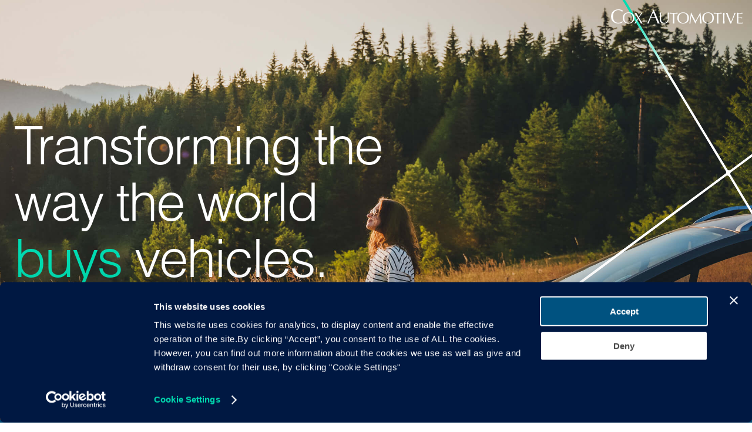

--- FILE ---
content_type: text/html; charset=utf-8
request_url: https://www.coxautoinc.eu/
body_size: 21429
content:



<!doctype html>
<html lang="en">

<head>
    <link rel="preconnect" href="https://dev.visualwebsiteoptimizer.com" />
	<script>
    window._vwo_code ||
    (function () {
    var w=window,
    d=document;
    var account_id=1143386,
    version=2.2,
    settings_tolerance=2000,
    hide_element='body',
    hide_element_style = 'opacity:0 !important;filter:alpha(opacity=0) !important;background:none !important';
    /* DO NOT EDIT BELOW THIS LINE */
    if(f=!1,v=d.querySelector('#vwoCode'),cc={},-1<d.URL.indexOf('__vwo_disable__')||w._vwo_code)return;try{var e=JSON.parse(localStorage.getItem('_vwo_'+account_id+'_config'));cc=e&&'object'==typeof e?e:{}}catch(e){}function r(t){try{return decodeURIComponent(t)}catch(e){return t}}var s=function(){var e={combination:[],combinationChoose:[],split:[],exclude:[],uuid:null,consent:null,optOut:null},t=d.cookie||'';if(!t)return e;for(var n,i,o=/(?:^|;\s*)(?:(_vis_opt_exp_(\d+)_combi=([^;]*))|(_vis_opt_exp_(\d+)_combi_choose=([^;]*))|(_vis_opt_exp_(\d+)_split=([^:;]*))|(_vis_opt_exp_(\d+)_exclude=[^;]*)|(_vis_opt_out=([^;]*))|(_vwo_global_opt_out=[^;]*)|(_vwo_uuid=([^;]*))|(_vwo_consent=([^;]*)))/g;null!==(n=o.exec(t));)try{n[1]?e.combination.push({id:n[2],value:r(n[3])}):n[4]?e.combinationChoose.push({id:n[5],value:r(n[6])}):n[7]?e.split.push({id:n[8],value:r(n[9])}):n[10]?e.exclude.push({id:n[11]}):n[12]?e.optOut=r(n[13]):n[14]?e.optOut=!0:n[15]?e.uuid=r(n[16]):n[17]&&(i=r(n[18]),e.consent=i&&3<=i.length?i.substring(0,3):null)}catch(e){}return e}();function i(){var e=function(){if(w.VWO&&Array.isArray(w.VWO))for(var e=0;e<w.VWO.length;e++){var t=w.VWO[e];if(Array.isArray(t)&&('setVisitorId'===t[0]||'setSessionId'===t[0]))return!0}return!1}(),t='a='+account_id+'&u='+encodeURIComponent(w._vis_opt_url||d.URL)+'&vn='+version+'&ph=1'+('undefined'!=typeof platform?'&p='+platform:'')+'&st='+w.performance.now();e||((n=function(){var e,t=[],n={},i=w.VWO&&w.VWO.appliedCampaigns||{};for(e in i){var o=i[e]&&i[e].v;o&&(t.push(e+'-'+o+'-1'),n[e]=!0)}if(s&&s.combination)for(var r=0;r<s.combination.length;r++){var a=s.combination[r];n[a.id]||t.push(a.id+'-'+a.value)}return t.join('|')}())&&(t+='&c='+n),(n=function(){var e=[],t={};if(s&&s.combinationChoose)for(var n=0;n<s.combinationChoose.length;n++){var i=s.combinationChoose[n];e.push(i.id+'-'+i.value),t[i.id]=!0}if(s&&s.split)for(var o=0;o<s.split.length;o++)t[(i=s.split[o]).id]||e.push(i.id+'-'+i.value);return e.join('|')}())&&(t+='&cc='+n),(n=function(){var e={},t=[];if(w.VWO&&Array.isArray(w.VWO))for(var n=0;n<w.VWO.length;n++){var i=w.VWO[n];if(Array.isArray(i)&&'setVariation'===i[0]&&i[1]&&Array.isArray(i[1]))for(var o=0;o<i[1].length;o++){var r,a=i[1][o];a&&'object'==typeof a&&(r=a.e,a=a.v,r&&a&&(e[r]=a))}}for(r in e)t.push(r+'-'+e[r]);return t.join('|')}())&&(t+='&sv='+n)),s&&s.optOut&&(t+='&o='+s.optOut);var n=function(){var e=[],t={};if(s&&s.exclude)for(var n=0;n<s.exclude.length;n++){var i=s.exclude[n];t[i.id]||(e.push(i.id),t[i.id]=!0)}return e.join('|')}();return n&&(t+='&e='+n),s&&s.uuid&&(t+='&id='+s.uuid),s&&s.consent&&(t+='&consent='+s.consent),w.name&&-1<w.name.indexOf('_vis_preview')&&(t+='&pM=true'),w.VWO&&w.VWO.ed&&(t+='&ed='+w.VWO.ed),t}code={nonce:v&&v.nonce,library_tolerance:function(){return'undefined'!=typeof library_tolerance?library_tolerance:void 0},settings_tolerance:function(){return cc.sT||settings_tolerance},hide_element_style:function(){return'{'+(cc.hES||hide_element_style)+'}'},hide_element:function(){return performance.getEntriesByName('first-contentful-paint')[0]?'':'string'==typeof cc.hE?cc.hE:hide_element},getVersion:function(){return version},finish:function(e){var t;f||(f=!0,(t=d.getElementById('_vis_opt_path_hides'))&&t.parentNode.removeChild(t),e&&((new Image).src='https://dev.visualwebsiteoptimizer.com/ee.gif?a='+account_id+e))},finished:function(){return f},addScript:function(e){var t=d.createElement('script');t.type='text/javascript',e.src?t.src=e.src:t.text=e.text,v&&t.setAttribute('nonce',v.nonce),d.getElementsByTagName('head')[0].appendChild(t)},load:function(e,t){t=t||{};var n=new XMLHttpRequest;n.open('GET',e,!0),n.withCredentials=!t.dSC,n.responseType=t.responseType||'text',n.onload=function(){if(t.onloadCb)return t.onloadCb(n,e);200===n.status?_vwo_code.addScript({text:n.responseText}):_vwo_code.finish('&e=loading_failure:'+e)},n.onerror=function(){if(t.onerrorCb)return t.onerrorCb(e);_vwo_code.finish('&e=loading_failure:'+e)},n.send()},init:function(){var e,t=this.settings_tolerance();w._vwo_settings_timer=setTimeout(function(){_vwo_code.finish()},t),'body'!==this.hide_element()?(n=d.createElement('style'),e=(t=this.hide_element())?t+this.hide_element_style():'',t=d.getElementsByTagName('head')[0],n.setAttribute('id','_vis_opt_path_hides'),v&&n.setAttribute('nonce',v.nonce),n.setAttribute('type','text/css'),n.styleSheet?n.styleSheet.cssText=e:n.appendChild(d.createTextNode(e)),t.appendChild(n)):(n=d.getElementsByTagName('head')[0],(e=d.createElement('div')).style.cssText='z-index: 2147483647 !important;position: fixed !important;left: 0 !important;top: 0 !important;width: 100% !important;height: 100% !important;background: white !important;',e.setAttribute('id','_vis_opt_path_hides'),e.classList.add('_vis_hide_layer'),n.parentNode.insertBefore(e,n.nextSibling));var n='https://dev.visualwebsiteoptimizer.com/j.php?'+i();-1!==w.location.search.indexOf('_vwo_xhr')?this.addScript({src:n}):this.load(n+'&x=true',{l:1})}};w._vwo_code=code;code.init();})();
    </script>
	<title>Cox Automotive Europe - Transforming Automotive Ecosystems </title>
	<meta charset="utf-8" />
	<meta name="viewport" content="width=device-width, initial-scale=1" />
	<meta name="format-detection" content="telephone=no" />
	<meta name="description" content="Find out how Cox Automotive is Transforming The Way The World Buys, Sells, Owns &amp; Uses Vehicles." />
	<meta name="keywords" content="automotive services, automotive solutions, automotive services organisation" />
	<link rel="canonical" href="https://www.coxautoinc.eu/">
	<meta property="og:url" content="https://www.coxautoinc.eu/" />
	<meta property="og:type" content="website" />
	<meta property="og:title" content="Cox Automotive Europe - Transforming Automotive Ecosystems " />
	<meta property="og:description" content="Find out how Cox Automotive is Transforming The Way The World Buys, Sells, Owns &amp; Uses Vehicles." />

		<meta property="og:image" content="https://www.coxautoinc.eu/media/y4aezdmp/cae-vehicle-solutions-lifestyle-2-_-may-2025.png" />
		<meta property="og:image:width" content="677" />
		<meta property="og:image:height" content="677" />
	
<script id="Cookiebot" src="https://consent.cookiebot.com/uc.js" data-cbid="3579b0db-5259-4c2e-a23c-83928d0c910e" data-blockingmode="auto" type="text/javascript" ></script>

<!-- Google Tag Manager -->
    <script>(function(w,d,s,l,i){w[l]=w[l]||[];w[l].push({'gtm.start':
    new Date().getTime(),event:'gtm.js'});var f=d.getElementsByTagName(s)[0],
    j=d.createElement(s),dl=l!='dataLayer'?'&l='+l:'';j.async=true;j.src=
    'https://www.googletagmanager.com/gtm.js?id='+i+dl;f.parentNode.insertBefore(j,f);
    })(window,document,'script','dataLayer','GTM-K3GLG2S');</script>
    <!-- End Google Tag Manager -->

<meta name="google-site-verification" content="0Iy-8ECkkk_wqrtzKNOEORxt-UuxurN1ZMKfYbnC0rg" />

		<script type="application/ld+json">
			{
			"@context" : "https://schema.org",
			"@type" : "WebSite",
			"name" : "Cox Automotive Europe",
			"url" : "https://www.coxautoinc.eu/"
			}
		</script>

	<!--
	/**
	* @license
	* MyFonts Webfont Build ID 705238
	*
	* The fonts listed in this notice are subject to the End User License
	* Agreement(s) entered into by the website owner. All other parties are
	* explicitly restricted from using the Licensed Webfonts(s).
	*
	* You may obtain a valid license from one of MyFonts official sites.
	* http://www.fonts.com
	* http://www.myfonts.com
	* http://www.linotype.com
	*
	*/
	-->
	<link rel="stylesheet" type="text/css" href="/css/webfonts.css">
	<link rel="stylesheet" href="https://vjs.zencdn.net/8.10.0/video-js.css" />
	<link rel="stylesheet" href="/css/coxautoinc.css?v=0.25-210106-1" />
<script type="text/javascript">!function(T,l,y){var S=T.location,k="script",D="instrumentationKey",C="ingestionendpoint",I="disableExceptionTracking",E="ai.device.",b="toLowerCase",w="crossOrigin",N="POST",e="appInsightsSDK",t=y.name||"appInsights";(y.name||T[e])&&(T[e]=t);var n=T[t]||function(d){var g=!1,f=!1,m={initialize:!0,queue:[],sv:"5",version:2,config:d};function v(e,t){var n={},a="Browser";return n[E+"id"]=a[b](),n[E+"type"]=a,n["ai.operation.name"]=S&&S.pathname||"_unknown_",n["ai.internal.sdkVersion"]="javascript:snippet_"+(m.sv||m.version),{time:function(){var e=new Date;function t(e){var t=""+e;return 1===t.length&&(t="0"+t),t}return e.getUTCFullYear()+"-"+t(1+e.getUTCMonth())+"-"+t(e.getUTCDate())+"T"+t(e.getUTCHours())+":"+t(e.getUTCMinutes())+":"+t(e.getUTCSeconds())+"."+((e.getUTCMilliseconds()/1e3).toFixed(3)+"").slice(2,5)+"Z"}(),iKey:e,name:"Microsoft.ApplicationInsights."+e.replace(/-/g,"")+"."+t,sampleRate:100,tags:n,data:{baseData:{ver:2}}}}var h=d.url||y.src;if(h){function a(e){var t,n,a,i,r,o,s,c,u,p,l;g=!0,m.queue=[],f||(f=!0,t=h,s=function(){var e={},t=d.connectionString;if(t)for(var n=t.split(";"),a=0;a<n.length;a++){var i=n[a].split("=");2===i.length&&(e[i[0][b]()]=i[1])}if(!e[C]){var r=e.endpointsuffix,o=r?e.location:null;e[C]="https://"+(o?o+".":"")+"dc."+(r||"services.visualstudio.com")}return e}(),c=s[D]||d[D]||"",u=s[C],p=u?u+"/v2/track":d.endpointUrl,(l=[]).push((n="SDK LOAD Failure: Failed to load Application Insights SDK script (See stack for details)",a=t,i=p,(o=(r=v(c,"Exception")).data).baseType="ExceptionData",o.baseData.exceptions=[{typeName:"SDKLoadFailed",message:n.replace(/\./g,"-"),hasFullStack:!1,stack:n+"\nSnippet failed to load ["+a+"] -- Telemetry is disabled\nHelp Link: https://go.microsoft.com/fwlink/?linkid=2128109\nHost: "+(S&&S.pathname||"_unknown_")+"\nEndpoint: "+i,parsedStack:[]}],r)),l.push(function(e,t,n,a){var i=v(c,"Message"),r=i.data;r.baseType="MessageData";var o=r.baseData;return o.message='AI (Internal): 99 message:"'+("SDK LOAD Failure: Failed to load Application Insights SDK script (See stack for details) ("+n+")").replace(/\"/g,"")+'"',o.properties={endpoint:a},i}(0,0,t,p)),function(e,t){if(JSON){var n=T.fetch;if(n&&!y.useXhr)n(t,{method:N,body:JSON.stringify(e),mode:"cors"});else if(XMLHttpRequest){var a=new XMLHttpRequest;a.open(N,t),a.setRequestHeader("Content-type","application/json"),a.send(JSON.stringify(e))}}}(l,p))}function i(e,t){f||setTimeout(function(){!t&&m.core||a()},500)}var e=function(){var n=l.createElement(k);n.src=h;var e=y[w];return!e&&""!==e||"undefined"==n[w]||(n[w]=e),n.onload=i,n.onerror=a,n.onreadystatechange=function(e,t){"loaded"!==n.readyState&&"complete"!==n.readyState||i(0,t)},n}();y.ld<0?l.getElementsByTagName("head")[0].appendChild(e):setTimeout(function(){l.getElementsByTagName(k)[0].parentNode.appendChild(e)},y.ld||0)}try{m.cookie=l.cookie}catch(p){}function t(e){for(;e.length;)!function(t){m[t]=function(){var e=arguments;g||m.queue.push(function(){m[t].apply(m,e)})}}(e.pop())}var n="track",r="TrackPage",o="TrackEvent";t([n+"Event",n+"PageView",n+"Exception",n+"Trace",n+"DependencyData",n+"Metric",n+"PageViewPerformance","start"+r,"stop"+r,"start"+o,"stop"+o,"addTelemetryInitializer","setAuthenticatedUserContext","clearAuthenticatedUserContext","flush"]),m.SeverityLevel={Verbose:0,Information:1,Warning:2,Error:3,Critical:4};var s=(d.extensionConfig||{}).ApplicationInsightsAnalytics||{};if(!0!==d[I]&&!0!==s[I]){var c="onerror";t(["_"+c]);var u=T[c];T[c]=function(e,t,n,a,i){var r=u&&u(e,t,n,a,i);return!0!==r&&m["_"+c]({message:e,url:t,lineNumber:n,columnNumber:a,error:i}),r},d.autoExceptionInstrumented=!0}return m}(y.cfg);function a(){y.onInit&&y.onInit(n)}(T[t]=n).queue&&0===n.queue.length?(n.queue.push(a),n.trackPageView({})):a()}(window,document,{
src: "https://js.monitor.azure.com/scripts/b/ai.2.min.js", // The SDK URL Source
crossOrigin: "anonymous", 
cfg: { // Application Insights Configuration
    connectionString: 'InstrumentationKey=b185f3d5-67b9-483d-99fd-b821290708a9;IngestionEndpoint=https://northeurope-2.in.applicationinsights.azure.com/;LiveEndpoint=https://northeurope.livediagnostics.monitor.azure.com/;ApplicationId=fd8e0e7b-7783-4631-ae06-33821996cc0f'
}});</script></head>

<body class="has-animations">
	<!-- Google Tag Manager (noscript) -->
<noscript><iframe src="https://www.googletagmanager.com/ns.html?id=GTM-K3GLG2S&gtm_auth=NzpBNfXuEP1r_raWCOA6yg&gtm_preview=env-33&gtm_cookies_win=x"
height="0" width="0" style="display:none;visibility:hidden"></iframe></noscript>
<!-- End Google Tag Manager (noscript) -->

	<div class="container container--outer">




		<header class="site-header site-header--extended site-header--theme-normal site-header--normal " id="primary-header">

				<div class="site-nav site-nav--overlaid site-nav--theme-normal  " id="primary-nav">
					<div class="site-nav__cells container container--inner">
						<nav class="site-nav__menu">
								<a href="/contact-us/" class="button" title="Contact Us">Contact Us</a>


    <a href="/our-solutions/" title="Solutions" class="site-nav__link co-topnav-trigger" data-navid="0">
        <span class="site-nav__link__label">Solutions </span>
            <span class="site-nav__link__icon">
                


<div>
    <svg class="spritesheet--standard">
        <use href="/img/icon-sheet-v3.svg?1)#chevron-down">
    </svg>
</div>
            </span>
    </a>
    <a href="/our-products/" title="Products" class="site-nav__link co-topnav-trigger" data-navid="1">
        <span class="site-nav__link__label">Products </span>
            <span class="site-nav__link__icon">
                


<div>
    <svg class="spritesheet--standard">
        <use href="/img/icon-sheet-v3.svg?1)#chevron-down">
    </svg>
</div>
            </span>
    </a>
    <a href="/news-insights/" title="News &amp; Insights" class="site-nav__link co-topnav-trigger" data-navid="2">
        <span class="site-nav__link__label">News &amp; Insights </span>
            <span class="site-nav__link__icon">
                


<div>
    <svg class="spritesheet--standard">
        <use href="/img/icon-sheet-v3.svg?1)#chevron-down">
    </svg>
</div>
            </span>
    </a>
    <a href="/about-us/" title="About Us" class="site-nav__link co-topnav-trigger" data-navid="3">
        <span class="site-nav__link__label">About Us </span>
            <span class="site-nav__link__icon">
                


<div>
    <svg class="spritesheet--standard">
        <use href="/img/icon-sheet-v3.svg?1)#chevron-down">
    </svg>
</div>
            </span>
    </a>
    <a href="/careers/" title="Careers" class="site-nav__link co-topnav-trigger" data-navid="4">
        <span class="site-nav__link__label">Careers </span>
            <span class="site-nav__link__icon">
                


<div>
    <svg class="spritesheet--standard">
        <use href="/img/icon-sheet-v3.svg?1)#chevron-down">
    </svg>
</div>
            </span>
    </a>
    <a href="/ev-hub/" title="EV Hub" class="site-nav__link co-topnav-trigger" data-navid="5">
        <span class="site-nav__link__label">EV Hub </span>
            <span class="site-nav__link__icon">
                


<div>
    <svg class="spritesheet--standard">
        <use href="/img/icon-sheet-v3.svg?1)#chevron-down">
    </svg>
</div>
            </span>
    </a>

						</nav>

					</div>

					<div class="megamenu megamenu--desktop megamenu--theme-normal" id="megamenu">
						
<div class="megamenu__inner">

    <img src="/img/cox-logo.svg" alt="Cox Automotive" class="megamenu__logo" />

        <div class="megamenu__page megamenu__page-0">
            <a href="#" title="Back" class="megamenu__back co-subnav-back-trigger">
                


<div>
    <svg class="spritesheet--standard">
        <use href="/img/icon-sheet-v3.svg?1)#arrow-left">
    </svg>
</div>
            </a>

                <a href="/our-solutions/" class="megamenu__item megamenu__parent">
                    Solutions
                </a>


            

<div class="megamenu__submenu">

    <a href="/our-solutions/" class="megamenu__item megamenu__level megamenu__level-0 co-subnav-trigger" data-nav="0" data-level="1">
        <span class="megamenu__item__name">Solutions</span>
            <span class="megamenu__item__icon">
                


<div>
    <svg class="spritesheet--standard">
        <use href="/img/icon-sheet-v3.svg?1)#chevron-right">
    </svg>
</div>
            </span>
        </a>

        <div class="megamenu__columns">



<div class="megamenu__column">
    
        <span class="megamenu__item megamenu__item--heading megamenu__level megamenu__level-1">
            By Customer
        </span>

        <div>



<div class="megamenu__submenu">

    <a href="/our-customers/fleet-solutions/" class="megamenu__item megamenu__level megamenu__level-1" data-nav="0" data-level="2">
        <span class="megamenu__item__name">Fleet</span>
        </a>

</div>



<div class="megamenu__submenu">

    <a href="/our-customers/retail-solutions/" class="megamenu__item megamenu__level megamenu__level-1" data-nav="0" data-level="2">
        <span class="megamenu__item__name">Retailer</span>
        </a>

</div>



<div class="megamenu__submenu">

    <a href="/our-customers/manufacturer-solutions/" class="megamenu__item megamenu__level megamenu__level-1" data-nav="0" data-level="2">
        <span class="megamenu__item__name">Manufacturer</span>
        </a>

</div>

        </div>
</div>


<div class="megamenu__column">
    
        <span class="megamenu__item megamenu__item--heading megamenu__level megamenu__level-1">
            By Category
        </span>

        <div>



<div class="megamenu__submenu">

    <a href="/our-solutions/funding-solutions/" class="megamenu__item megamenu__level megamenu__level-1" data-nav="0" data-level="2">
        <span class="megamenu__item__name">Funding Solutions</span>
        </a>

</div>



<div class="megamenu__submenu">

    <a href="/our-solutions/remarketing-solutions/" class="megamenu__item megamenu__level megamenu__level-1" data-nav="0" data-level="2">
        <span class="megamenu__item__name">Remarketing Solutions</span>
        </a>

</div>



<div class="megamenu__submenu">

    <a href="/our-solutions/retail-solutions/" class="megamenu__item megamenu__level megamenu__level-1" data-nav="0" data-level="2">
        <span class="megamenu__item__name">Retail Solutions</span>
        </a>

</div>



<div class="megamenu__submenu">

    <a href="/our-solutions/vehicle-solutions/" class="megamenu__item megamenu__level megamenu__level-1" data-nav="0" data-level="2">
        <span class="megamenu__item__name">Vehicle Solutions</span>
        </a>

</div>

        </div>
</div>

        </div>
</div>


        </div>
        <div class="megamenu__page megamenu__page-1">
            <a href="#" title="Back" class="megamenu__back co-subnav-back-trigger">
                


<div>
    <svg class="spritesheet--standard">
        <use href="/img/icon-sheet-v3.svg?1)#arrow-left">
    </svg>
</div>
            </a>

                <a href="/our-products/" class="megamenu__item megamenu__parent">
                    Products
                </a>


            

<div class="megamenu__submenu">

    <a href="/our-products/" class="megamenu__item megamenu__level megamenu__level-0 co-subnav-trigger" data-nav="1" data-level="1">
        <span class="megamenu__item__name">Products</span>
            <span class="megamenu__item__icon">
                


<div>
    <svg class="spritesheet--standard">
        <use href="/img/icon-sheet-v3.svg?1)#chevron-right">
    </svg>
</div>
            </span>
        </a>

        <div class="megamenu__columns">



<div class="megamenu__column">
    

        <div>



<div class="megamenu__submenu">

    <a href="/our-products/codeweavers/" class="megamenu__item megamenu__level megamenu__level-1" data-nav="1" data-level="2">
        <span class="megamenu__item__name">Codeweavers</span>
        </a>

</div>



<div class="megamenu__submenu">

    <a href="/our-products/dealer-auction/" class="megamenu__item megamenu__level megamenu__level-1" data-nav="1" data-level="2">
        <span class="megamenu__item__name">Dealer Auction</span>
        </a>

</div>



<div class="megamenu__submenu">

    <a href="/our-products/eva-valuations-appraisals/" class="megamenu__item megamenu__level megamenu__level-1" data-nav="1" data-level="2">
        <span class="megamenu__item__name">eVA Valuations &amp; Appraisals</span>
        </a>

</div>



<div class="megamenu__submenu">

    <a href="/our-products/ev-battery-solutions/" class="megamenu__item megamenu__level megamenu__level-1" data-nav="1" data-level="2">
        <span class="megamenu__item__name">EV Battery Solutions</span>
        </a>

</div>



<div class="megamenu__submenu">

    <a href="/our-products/fleetmaster/" class="megamenu__item megamenu__level megamenu__level-1" data-nav="1" data-level="2">
        <span class="megamenu__item__name">FleetMaster</span>
        </a>

</div>



<div class="megamenu__submenu">

    <a href="/our-products/manheim/" class="megamenu__item megamenu__level megamenu__level-1 co-subnav-trigger" data-nav="1" data-level="2">
        <span class="megamenu__item__name">Manheim</span>
            <span class="megamenu__item__icon">
                


<div>
    <svg class="spritesheet--standard">
        <use href="/img/icon-sheet-v3.svg?1)#chevron-right">
    </svg>
</div>
            </span>
        </a>

        <div class="megamenu__columns">



<div class="megamenu__column">
    
        <span class="megamenu__item megamenu__item--heading megamenu__level megamenu__level-2">
            Manheim
        </span>

        <div>



<div class="megamenu__submenu">

    <a href="/our-products/manheim/manheim-auction-services/" class="megamenu__item megamenu__level megamenu__level-2" data-nav="1" data-level="3">
        <span class="megamenu__item__name">Manheim Auction Services</span>
        </a>

</div>



<div class="megamenu__submenu">

    <a href="/our-products/manheim/manheim-inspection-services/" class="megamenu__item megamenu__level megamenu__level-2" data-nav="1" data-level="3">
        <span class="megamenu__item__name">Manheim Inspection Services</span>
        </a>

</div>



<div class="megamenu__submenu">

    <a href="/our-products/manheim/manheim-vehicle-services/" class="megamenu__item megamenu__level megamenu__level-2" data-nav="1" data-level="3">
        <span class="megamenu__item__name">Manheim Vehicle Services</span>
        </a>

</div>

        </div>
</div>

        </div>
</div>

        </div>
</div>


<div class="megamenu__column">
    

        <div>



<div class="megamenu__submenu">

    <a href="/our-products/manheim-express/" class="megamenu__item megamenu__level megamenu__level-1" data-nav="1" data-level="2">
        <span class="megamenu__item__name">Manheim Express</span>
        </a>

</div>



<div class="megamenu__submenu">

    <a href="/our-products/modix/" class="megamenu__item megamenu__level megamenu__level-1" data-nav="1" data-level="2">
        <span class="megamenu__item__name">Modix</span>
        </a>

</div>



<div class="megamenu__submenu">

    <a href="/our-products/movex/" class="megamenu__item megamenu__level megamenu__level-1" data-nav="1" data-level="2">
        <span class="megamenu__item__name">Movex</span>
        </a>

</div>



<div class="megamenu__submenu">

    <a href="/our-products/nextgear-capital/" class="megamenu__item megamenu__level megamenu__level-1" data-nav="1" data-level="2">
        <span class="megamenu__item__name">NextGear Capital</span>
        </a>

</div>



<div class="megamenu__submenu">

    <a href="/our-products/rms-automotive/" class="megamenu__item megamenu__level megamenu__level-1" data-nav="1" data-level="2">
        <span class="megamenu__item__name">RMS Automotive</span>
        </a>

</div>

        </div>
</div>

        </div>
</div>


        </div>
        <div class="megamenu__page megamenu__page-2">
            <a href="#" title="Back" class="megamenu__back co-subnav-back-trigger">
                


<div>
    <svg class="spritesheet--standard">
        <use href="/img/icon-sheet-v3.svg?1)#arrow-left">
    </svg>
</div>
            </a>

                <a href="/news-insights/" class="megamenu__item megamenu__parent">
                    News &amp; Insights
                </a>


            

<div class="megamenu__submenu">

    <a href="/news-insights/" class="megamenu__item megamenu__level megamenu__level-0 co-subnav-trigger" data-nav="2" data-level="1">
        <span class="megamenu__item__name">News &amp; Insights</span>
            <span class="megamenu__item__icon">
                


<div>
    <svg class="spritesheet--standard">
        <use href="/img/icon-sheet-v3.svg?1)#chevron-right">
    </svg>
</div>
            </span>
        </a>

        <div class="megamenu__columns">



<div class="megamenu__column">
    

        <div>



<div class="megamenu__submenu">

    <a href="/podcast-talk-auto/" class="megamenu__item megamenu__level megamenu__level-1" data-nav="2" data-level="2">
        <span class="megamenu__item__name">Talk Auto</span>
        </a>

</div>



<div class="megamenu__submenu">

    <a href="/insight-quarterly/" class="megamenu__item megamenu__level megamenu__level-1" data-nav="2" data-level="2">
        <span class="megamenu__item__name">Insight Quarterly</span>
        </a>

</div>



<div class="megamenu__submenu">

    <a href="/data-dashboard/" class="megamenu__item megamenu__level megamenu__level-1" data-nav="2" data-level="2">
        <span class="megamenu__item__name">Data Dashboard</span>
        </a>

</div>

        </div>
</div>

        </div>
</div>


        </div>
        <div class="megamenu__page megamenu__page-3">
            <a href="#" title="Back" class="megamenu__back co-subnav-back-trigger">
                


<div>
    <svg class="spritesheet--standard">
        <use href="/img/icon-sheet-v3.svg?1)#arrow-left">
    </svg>
</div>
            </a>

                <a href="/about-us/" class="megamenu__item megamenu__parent">
                    About Us
                </a>


            

<div class="megamenu__submenu">

    <a href="/about-us/" class="megamenu__item megamenu__level megamenu__level-0 co-subnav-trigger" data-nav="3" data-level="1">
        <span class="megamenu__item__name">About Us</span>
            <span class="megamenu__item__icon">
                


<div>
    <svg class="spritesheet--standard">
        <use href="/img/icon-sheet-v3.svg?1)#chevron-right">
    </svg>
</div>
            </span>
        </a>

        <div class="megamenu__columns">



<div class="megamenu__column">
    

        <div>



<div class="megamenu__submenu">

    <a href="/about-us/our-people/" class="megamenu__item megamenu__level megamenu__level-1" data-nav="3" data-level="2">
        <span class="megamenu__item__name">Our People</span>
        </a>

</div>



<div class="megamenu__submenu">

    <a href="/about-us/employee-resource-groups/" class="megamenu__item megamenu__level megamenu__level-1" data-nav="3" data-level="2">
        <span class="megamenu__item__name">Employee Resource Groups</span>
        </a>

</div>



<div class="megamenu__submenu">

    <a href="/about-us/sustainability/" class="megamenu__item megamenu__level megamenu__level-1" data-nav="3" data-level="2">
        <span class="megamenu__item__name">Sustainability</span>
        </a>

</div>

        </div>
</div>

        </div>
</div>


        </div>
        <div class="megamenu__page megamenu__page-4">
            <a href="#" title="Back" class="megamenu__back co-subnav-back-trigger">
                


<div>
    <svg class="spritesheet--standard">
        <use href="/img/icon-sheet-v3.svg?1)#arrow-left">
    </svg>
</div>
            </a>

                <a href="/careers/" class="megamenu__item megamenu__parent">
                    Careers
                </a>


            

<div class="megamenu__submenu">

    <a href="/careers/" class="megamenu__item megamenu__level megamenu__level-0 co-subnav-trigger" data-nav="4" data-level="1">
        <span class="megamenu__item__name">Careers</span>
            <span class="megamenu__item__icon">
                


<div>
    <svg class="spritesheet--standard">
        <use href="/img/icon-sheet-v3.svg?1)#chevron-right">
    </svg>
</div>
            </span>
        </a>

        <div class="megamenu__columns">



<div class="megamenu__column">
    

        <div>



<div class="megamenu__submenu">

    <a href="/careers/search-jobs/" class="megamenu__item megamenu__level megamenu__level-1" data-nav="4" data-level="2">
        <span class="megamenu__item__name">Search Jobs</span>
        </a>

</div>



<div class="megamenu__submenu">

    <a href="/careers/working-at-cox/" class="megamenu__item megamenu__level megamenu__level-1" data-nav="4" data-level="2">
        <span class="megamenu__item__name">Working at Cox</span>
        </a>

</div>



<div class="megamenu__submenu">

    <a href="/careers/early-careers/" class="megamenu__item megamenu__level megamenu__level-1" data-nav="4" data-level="2">
        <span class="megamenu__item__name">Early Career Opportunities </span>
        </a>

</div>



<div class="megamenu__submenu">

    <a href="/careers/learning-and-development/" class="megamenu__item megamenu__level megamenu__level-1" data-nav="4" data-level="2">
        <span class="megamenu__item__name">Learning and development</span>
        </a>

</div>

        </div>
</div>

        </div>
</div>


        </div>
        <div class="megamenu__page megamenu__page-5">
            <a href="#" title="Back" class="megamenu__back co-subnav-back-trigger">
                


<div>
    <svg class="spritesheet--standard">
        <use href="/img/icon-sheet-v3.svg?1)#arrow-left">
    </svg>
</div>
            </a>

                <a href="/ev-hub/" class="megamenu__item megamenu__parent">
                    EV Hub
                </a>


            

<div class="megamenu__submenu">

    <a href="/ev-hub/" class="megamenu__item megamenu__level megamenu__level-0 co-subnav-trigger" data-nav="5" data-level="1">
        <span class="megamenu__item__name">EV Hub</span>
            <span class="megamenu__item__icon">
                


<div>
    <svg class="spritesheet--standard">
        <use href="/img/icon-sheet-v3.svg?1)#chevron-right">
    </svg>
</div>
            </span>
        </a>

        <div class="megamenu__columns">



<div class="megamenu__column">
    

        <div>



<div class="megamenu__submenu">

    <a href="/ev-hub/industry-ev-hub/" class="megamenu__item megamenu__level megamenu__level-1" data-nav="5" data-level="2">
        <span class="megamenu__item__name">Industry Resources</span>
        </a>

</div>



<div class="megamenu__submenu">

    <a href="/ev-hub/driver-ev-hub/" class="megamenu__item megamenu__level megamenu__level-1" data-nav="5" data-level="2">
        <span class="megamenu__item__name">Driver Resources</span>
        </a>

</div>

        </div>
</div>

        </div>
</div>


        </div>
</div>
					</div>
				</div>
				<div class="site-logo">
					<div class="container container--inner">
						<div class="site-logo__inner">
							<a href="/" class="cox-logo" title="Cox Automotive | Home">
								<img src="/img/cox-logo.svg" alt="Cox Automotive" class="cox-logo__img" />
							</a>
						</div>
					</div>
				</div>
<div class="umb-block-list">
<div class="masthead bg--cox-night-blue theme--dark">
    <div class="container container--inner">
        <div class="masthead__content">

            <div class="masthead__underlay masthead__underlay--disabled border--" style="border-right-width: 0px;">
                <div class="masthead__text">
                    Transforming the way the world
                    <div class="masthead__teletype"><span class="teletype" data-text="buys|sells|owns|uses">buys</span> vehicles.</div>
                </div>

                <div class="masthead__cta">
                    

<div class="button-group  ">
    <span class="button-border">
        <a href="/experience-more/" class="button button--text " target="_self">Start Your Journey</a>
    </span>
    <span class="button-border">
        <a href="/experience-more/" class="button button--icon" target="_self">
            


<div>
    <svg class="spritesheet--standard button__icon">
        <use href="/img/icon-sheet-v3.svg?1)#arrow-right">
    </svg>
</div>
        </a>
    </span>
</div>
                </div>
                <div class="masthead__underlay__bg bg--Cox Night Blue" style="opacity: 0;"></div>
            </div>
        </div>


    </div>

    <div class="site-logo site-logo--x">
        <div class="container container--inner">
            <div class="site-logo__inner">
                <a href="/" class="cox-logo" title="Cox Automotive | Home">
                    <img src="/img/cox-logo.svg" alt="Cox Automotive" class="cox-logo__img" />
                </a>
                <div class="site-logo__x">
                    

<div class="cox-x">
    <div class="cox-x__inner">
        <div class="cox-x__canvas">
            <div class="cox-x__decals">
                <div class="cox-x__decal"></div>
            </div>
        </div>
    </div>
</div>


                </div>
            </div>
        </div>
    </div>

    <div class="site-header__bg"></div>

    <div class="masthead__banners">
        <div class="umb-block-list">

<div class="masthead__banners">
    <div class="masthead__banner masthead__banner--large">

        <div  class="masthead__image" style="background-color:#000">
            <div style="background-image: url(/media/fqznhalg/home-large.jpg);background-position: 100% 100%;;opacity:100%;" class="masthead__image__image">
            </div>
        </div>
    </div>
    <div class="masthead__banner masthead__banner--medium">

        <div  class="masthead__image" style="background-color:#000">
            <div style="background-image: url(/media/zt4hs2xk/home-medium.jpg);background-position: 100% 100%;;opacity:100%;" class="masthead__image__image">
            </div>
        </div>
    </div>
    <div class="masthead__banner masthead__banner--small">

        <div  class="masthead__image" style="background-color:#000">
            <div style="background-image: url(/media/1yeiqcfp/home-small.jpg);background-position: 50% 50%;;opacity:100%;" class="masthead__image__image">
            </div>
        </div>
    </div>
</div></div>

    </div>
</div></div>


		</header>


        


        


		<div class="relative h-full">
			


    <div class="section bg--cox-blue theme--dark section--feature-mosaic animated-on-scroll" data-animations="featureMosaic">
        <div class="feature-mosaic  feature-mosaic--overlap-bottom feature-mosaic--three container container--inner padding--standard-lr">

            <div class="feature-mosaic__decals">
                <h2 class="feature-mosaic__headline text--highlight"></h2>
                <img src="/img/chevrons-down.svg" alt="Arrows" class="feature-mosaic__arrows" />
            </div>

            <div class="feature-mosaic__items">


    <div class="mosaic-page theme--dark">
        
        <div class="mosaic-page__inner">
           
            <h2 class="mosaic-page__heading">
                2026 EV Adoption Report
            </h2>

                <div class="mosaic-page__intro">
                    <p>Our 2,000+ UK driver survey shows how experience is driving EV confidence and shifting purchase intent.</p>
                </div>

            

<a href="/ev-hub/industry-ev-hub/resources/2026-uk-ev-adoption-and-perceptions-report/" class="button button--icon button--smaller" target="_self">
    


<div>
    <svg class="spritesheet--standard button__icon">
        <use href="/img/icon-sheet-v3.svg?1)#arrow-right">
    </svg>
</div>
</a>
        </div>

        <div class="mosaic-page__bg bg--cox-night-blue"></div>
    </div>

    <div class="mosaic-page theme--light">
        
        <div class="mosaic-page__inner">
           
            <h2 class="mosaic-page__heading">
                Data Dashboard
            </h2>

                <div class="mosaic-page__intro">
                    <p>A snapshot of the latest UK automotive retail, production and wholesale data.</p>
                </div>

            

<a href="/data-dashboard/" class="button button--icon button--smaller" target="_self">
    


<div>
    <svg class="spritesheet--standard button__icon">
        <use href="/img/icon-sheet-v3.svg?1)#arrow-right">
    </svg>
</div>
</a>
        </div>

        <div class="mosaic-page__bg bg--cox-glass"></div>
    </div>

    <div class="mosaic-page theme--light">
        
        <div class="mosaic-page__inner">
           
            <h2 class="mosaic-page__heading">
                Insight Quarterly
            </h2>

                <div class="mosaic-page__intro">
                    <p>Our quarterly insights report is designed to keep you updated on the industry's most significant trends and topics.</p>
                </div>

            

<a href="/insight-quarterly/q3-2025/" class="button button--icon button--smaller" target="_self">
    


<div>
    <svg class="spritesheet--standard button__icon">
        <use href="/img/icon-sheet-v3.svg?1)#arrow-right">
    </svg>
</div>
</a>
        </div>

        <div class="mosaic-page__bg bg--cox-white"></div>
    </div>

            </div>
        </div>
    </div>


    <div class="section bg--cox-blue theme--dark">
        <div class="container container--inner padding--standard-lr">
			




            <div class="embedded-media embedded-media--video" style="pointer-events: none">

                <video class="video-js embedded-video--nocontrols embedded-video--autoplay" autoplay id="featured-video"
                       controls="false"
                       preload="auto"
                       autoplay="autoplay"
                       loop
                       muted playsInline
                       poster="/media/l5znmuz0/homepage-video.jpg"
                       data-setup="{}">

                        <source src="/media/w0hpjle4/8694dg06r-web-video-long_1.mp4" type="video/mp4" />


                    <p class="vjs-no-js">
                        To view this video please enable JavaScript, and consider upgrading to a
                        web browser that
                        <a href="https://videojs.com/html5-video-support/" target="_blank">supports HTML5 video</a>
                    </p>
                </video>

            </div>
        </div>
    </div>


<div class="animation-overlapped-display animation-gradient-text animated-on-scroll" data-animations="displayText">
    
<div class="section bg--cox-blue theme--dark">
    <div class="container container--inner padding--standard-lr">
        <div class="breakout breakout--none">
            <div class="breakout__content">
                <H2 class="breakout__headline breakout__headline--scale">Connecting the <br />automotive <br />ecosystem</H2>
                <div class="breakout__text">
                    As the industry evolves, you need a partner to connect the dots. Our solutions for automotive manufacturers, fleets and retailers are trusted, innovative and backed by decades of experience.
                </div>
            </div>
            <div class="breakout__items">
            </div>
        </div>
    </div>
</div>
</div>
<div class="section bg--cox-blue theme--dark animated-on-scroll" data-animations="slideUpEnter">

    <div class="spotlight container container--inner padding--standard-lr">
        <div class="spotlight__media">

                    <img src="/media/k1mlspa3/cae-funding-solutions-lifestyle-_-may-2025.png" style="border-width: 10px" alt="Funding solutions for car retailers" class="spotlight__image spotlight__image--accent-left-edge border--cox-green  spotlight__image--active" data-index="1" />
                    <img src="/media/4nul2ais/cae-vehicle-solutions-lifestyle-5-_-may-2025.png" style="border-width: 10px" alt="Vehicle Remarketing Solutions" class="spotlight__image spotlight__image--accent-left-edge border--cox-green " data-index="2" />
                    <img src="/media/anwplhg1/solutions-section-image-left-677x677px3.jpg" style="border-width: 10px" alt="Happy family running into car dealership" class="spotlight__image spotlight__image--accent-left-edge border--cox-green " data-index="3" />
                    <img src="/media/ilnb4oki/cae-vehicle-solutions-lifestyle-1-_-may-2025.png" style="border-width: 10px" alt="Commercial vehicle auction service - Cox Automotive" class="spotlight__image spotlight__image--accent-left-edge border--cox-green " data-index="4" />

            
        </div>


        <div class="solutions-accordion">

<div class="expander expander--open" data-index="1">
    <div class="expander__head">
        <h2 class="expander__headline heading--small">
            <span class="n">01</span>
            <span>Funding Solutions|</span>
        </h2>

        

<a href="/our-solutions/funding-solutions/" class="button button--icon button--smaller co-expander-trigger button--open" target="_self">
    


<div>
    <svg class="spritesheet--standard button__icon">
        <use href="/img/icon-sheet-v3.svg?1)#minus">
    </svg>
</div>
</a>

    </div>

    <div class="expander__body">
        <div class="expander__content">

            <div class="expander__content__inner">
                <div class="text--lbody font--light">Our flexible, dependable funding makes it easy for retailers to buy the stock they need to grow their business.</div>

                    <div class="expander__cta">
                        

<div class="button-group  ">
    <span class="button-border">
        <a href="/our-solutions/funding-solutions/" class="button button--text " target="_self">Learn More</a>
    </span>
    <span class="button-border">
        <a href="/our-solutions/funding-solutions/" class="button button--icon" target="_self">
            


<div>
    <svg class="spritesheet--standard button__icon">
        <use href="/img/icon-sheet-v3.svg?1)#arrow-right">
    </svg>
</div>
        </a>
    </span>
</div>
                    </div>
            </div>
        </div>
    </div>
</div>
<div class="expander" data-index="2">
    <div class="expander__head">
        <h2 class="expander__headline heading--small">
            <span class="n">02</span>
            <span> Remarketing Solutions</span>
        </h2>

        

<a href="/our-solutions/remarketing-solutions/" class="button button--icon button--smaller co-expander-trigger" target="_self">
    


<div>
    <svg class="spritesheet--standard button__icon">
        <use href="/img/icon-sheet-v3.svg?1)#plus">
    </svg>
</div>
</a>

    </div>

    <div class="expander__body">
        <div class="expander__content">

            <div class="expander__content__inner">
                <div class="text--lbody font--light">We connect sellers and buyers through the busiest physical and digital wholesale vehicle marketplaces in Europe.&#xA;</div>

                    <div class="expander__cta">
                        

<div class="button-group  ">
    <span class="button-border">
        <a href="/our-solutions/remarketing-solutions/" class="button button--text " target="_self">Learn More</a>
    </span>
    <span class="button-border">
        <a href="/our-solutions/remarketing-solutions/" class="button button--icon" target="_self">
            


<div>
    <svg class="spritesheet--standard button__icon">
        <use href="/img/icon-sheet-v3.svg?1)#arrow-right">
    </svg>
</div>
        </a>
    </span>
</div>
                    </div>
            </div>
        </div>
    </div>
</div>
<div class="expander" data-index="3">
    <div class="expander__head">
        <h2 class="expander__headline heading--small">
            <span class="n">03</span>
            <span>Retail Solutions</span>
        </h2>

        

<a href="/our-solutions/retail-solutions/" class="button button--icon button--smaller co-expander-trigger" target="_self">
    


<div>
    <svg class="spritesheet--standard button__icon">
        <use href="/img/icon-sheet-v3.svg?1)#plus">
    </svg>
</div>
</a>

    </div>

    <div class="expander__body">
        <div class="expander__content">

            <div class="expander__content__inner">
                <div class="text--lbody font--light">When it comes to automotive omnichannel retail and marketing, we know what good looks like. Our solutions simplify e-commerce and vehicle rental for our customers, and theirs.</div>

                    <div class="expander__cta">
                        

<div class="button-group  ">
    <span class="button-border">
        <a href="/our-solutions/retail-solutions/" class="button button--text " target="_self">Learn More</a>
    </span>
    <span class="button-border">
        <a href="/our-solutions/retail-solutions/" class="button button--icon" target="_self">
            


<div>
    <svg class="spritesheet--standard button__icon">
        <use href="/img/icon-sheet-v3.svg?1)#arrow-right">
    </svg>
</div>
        </a>
    </span>
</div>
                    </div>
            </div>
        </div>
    </div>
</div>
<div class="expander" data-index="4">
    <div class="expander__head">
        <h2 class="expander__headline heading--small">
            <span class="n">04</span>
            <span>Vehicle Solutions</span>
        </h2>

        

<a href="/our-solutions/vehicle-solutions/" class="button button--icon button--smaller co-expander-trigger" target="_self">
    


<div>
    <svg class="spritesheet--standard button__icon">
        <use href="/img/icon-sheet-v3.svg?1)#plus">
    </svg>
</div>
</a>

    </div>

    <div class="expander__body">
        <div class="expander__content">

            <div class="expander__content__inner">
                <div class="text--lbody font--light">We add value to every vehicle we touch. Our customers depend on our scalable and continually advancing vehicle and EV battery solutions to efficiently run their new vehicle, in-life and de-fleet programmes.</div>

                    <div class="expander__cta">
                        

<div class="button-group  ">
    <span class="button-border">
        <a href="/our-solutions/vehicle-solutions/" class="button button--text " target="_self">Learn More</a>
    </span>
    <span class="button-border">
        <a href="/our-solutions/vehicle-solutions/" class="button button--icon" target="_self">
            


<div>
    <svg class="spritesheet--standard button__icon">
        <use href="/img/icon-sheet-v3.svg?1)#arrow-right">
    </svg>
</div>
        </a>
    </span>
</div>
                    </div>
            </div>
        </div>
    </div>
</div>        </div>
    </div>
</div>
<div class="section bg--cox-night-blue theme--dark section--grid-mosaic animated-on-scroll" data-animations="gridMosaic">

    <div class="grid-mosaic container container--inner padding--standard-lr bg--cox-night-blue theme--dark">

            <div class="grid-mosaic__title grid-mosaic__title--desktop grid-mosaic__desktop">
                <img src="/media/z1phvgqn/connectionsasset-1.svg" alt="Connections" />
            </div>

        <div class="grid-mosaic__cells">
            <div class="mosaic-cell" data-speed="1.5">
                <div class="mosaic-cell__image" style="background-image:url( /media/uqofjloc/connections-block-image-1.png )">

                    <div class="grid-mosaic__mobile">
                        <div class="grid-mosaic__mobile__items">
                                <img src="/media/z1phvgqn/connectionsasset-1.svg" class="grid-mosaic__title grid-mosaic__title--mobile" alt="Connections" />
                                <img src="/img/chevrons-down-large.svg" alt="Arrows" class="grid-mosaic__arrows grid-mosaic__arrows--mobile" />
                        </div>
                    </div>
                </div>
            </div>
            <div class="mosaic-cell mosaic-cell--padded" data-speed="1">
                <img src="/img/chevrons-down-large.svg" alt="Arrows" class="grid-mosaic__arrows grid-mosaic__arrows--desktop  grid-mosaic__desktop" />
            </div>
            <div class="mosaic-cell" data-speed="2">
                <div class="mosaic-cell__image" style="background-image:url( /media/acqpdsgb/connections-block-image-2.png )"></div>
            </div>
            <div class="mosaic-cell mosaic-cell--padded" data-speed="2.25">
                <div class="mosaic-cell__text">
                    <div class="mosaic-cell__heading">
                        Always in<br />motion. <br />We see <br />the bigger<br />picture.
                    </div>
                </div>
            </div>
            <div class="mosaic-cell mosaic-cell--padded" data-speed="2.25">
                <div class="mosaic-cell__image" style="background-image:url( /media/13jkj2u3/connection-middle-section-portrait-images-466x552px2.jpg )"></div>
            </div>
            <div class="mosaic-cell mosaic-cell--padded" data-speed="1.8">
                <div class="mosaic-cell__text">
                    <div class="mosaic-cell__heading">
                        Automotive <br />solutions<br />for the now, <br />and the next.
                    </div>

                </div>

            </div>

        </div>
    </div>
</div>

    <div class="section" xstyle="padding-bottom:0;margin-bottom:auto;">
        <div class="container container--inner padding--standard-lr animated-on-scroll" data-animations="breakoutHighlights">
            <div class="breakout breakout--double  breakout--full">
                <div class="breakout__content">
                    <div class="breakout__headline breakout__headline--scale">
                        See patterns and capture opportunities before others can.
                    </div>
                </div>
                <div class="breakout__items breakout__items--hidden">

                        <div class="breakout__item">
                            
<div class="breakout-highlight bg--cox-cloud theme--light">
    <div>


        <h3 class="heading">Read our latest new and used market forecasts</h3>





<a href="/insight-quarterly/" class="button button--icon" target="_self">
    


<div>
    <svg class="spritesheet--standard button__icon">
        <use href="/img/icon-sheet-v3.svg?1)#arrow-right">
    </svg>
</div>
</a>    </div>
</div>

                        </div>
                        <div class="breakout__item">
                            
<div class="breakout-highlight bg--cox-blue theme--dark">
    <div>


        <h3 class="heading">Explore the latest production, retail and wholesale market data</h3>



    </div>
</div>

                        </div>

                </div>
            </div>
        </div>
    </div>
        <div class="section breakout--scrollsection" style="padding-top:0;margin-top:auto;">
            <div class="container container--inner padding--standard-lr">
                <div class="breakout breakout--double">
                    <div class="breakout__content">
                    </div>
                    <div class="breakout__items">

                            <div class="breakout__item">
                                
<div class="breakout-highlight bg--cox-cloud theme--light">
    <div>


        <h3 class="heading">Read our latest new and used market forecasts</h3>





<a href="/insight-quarterly/" class="button button--icon" target="_self">
    


<div>
    <svg class="spritesheet--standard button__icon">
        <use href="/img/icon-sheet-v3.svg?1)#arrow-right">
    </svg>
</div>
</a>    </div>
</div>

                            </div>
                            <div class="breakout__item">
                                
<div class="breakout-highlight bg--cox-blue theme--dark">
    <div>


        <h3 class="heading">Explore the latest production, retail and wholesale market data</h3>



    </div>
</div>

                            </div>
                    </div>
                </div>
            </div>
        </div>


<div class="stats-showcase stats-showcase--deep section bg--cox-blue theme--light" style="background-image:url( /media/3u2fa1bu/stats-background-1440x821px-sky-lg.jpg )">
    <div class="container container--inner padding--standard-lr stats animated-on-scroll" data-animations="statisticsShowcase">
        <div class="stats__row">


<div class="stat">
    <div class="stat__figure">
        <span></span><span class="stat__amount">2,000</span><span>&#x2B;</span>
    </div>
    <div class="stat__label heading--xsmall">Team members</div>
</div>
<div class="stat">
    <div class="stat__figure">
        <span></span><span class="stat__amount">13</span><span></span>
    </div>
    <div class="stat__label heading--xsmall">Product brands</div>
</div>
<div class="stat">
    <div class="stat__figure">
        <span></span><span class="stat__amount">75</span><span>&#x2B;</span>
    </div>
    <div class="stat__label heading--xsmall">Year history</div>
</div>
        </div>
    </div>
</div>

<div class="section bg--cox-night-blue theme--dark animated-on-scroll section--cox-x" data-animations="slideUpEnter">
    <div class="container container--inner featured-brands padding--standard-lr">
        <div class="text--display text--cox-green featured-brands__headline animated-element">
            Our Product Brands
        </div>

        <div class="container container--inner animated-element">
            <div class="accordion brands-accordion">
                <div class="brands-accordion__cells">
                    <div class="brands-accordion__brands">

<div class="accordion__drawer" data-index="1">
	<h3 class="accordion__drawer__title font--light">
		<a href="/our-products/codeweavers/" class="co-accordion-trigger">Codeweavers</a>
		
		<a href="/our-products/codeweavers/" class="accordion__drawer__link">
			


<div>
    <svg class="spritesheet--standard accordion__drawer__icon">
        <use href="/img/icon-sheet-v3.svg?1)#arrow-right">
    </svg>
</div>
		</a>
	</h3>

	<span class="accordion__drawer__text">
		<span class="accordion__drawer__text__inner border--cox-green">
		Integrated digital retail solutions that forge lasting connections between manufacturers, retailers and lenders, helping customers buy, finance and sell vehicles more easily.
		</span>
	</span>
</div>
<div class="accordion__drawer" data-index="2">
	<h3 class="accordion__drawer__title font--light">
		<a href="/our-products/dealer-auction/" class="co-accordion-trigger">Dealer Auction</a>
		
		<a href="/our-products/dealer-auction/" class="accordion__drawer__link">
			


<div>
    <svg class="spritesheet--standard accordion__drawer__icon">
        <use href="/img/icon-sheet-v3.svg?1)#arrow-right">
    </svg>
</div>
		</a>
	</h3>

	<span class="accordion__drawer__text">
		<span class="accordion__drawer__text__inner border--cox-green">
		The UK&#x2019;s leading digital remarketing platform, giving buyers and sellers more choice, better insights and greater margins.
		</span>
	</span>
</div>
<div class="accordion__drawer" data-index="3">
	<h3 class="accordion__drawer__title font--light">
		<a href="/our-products/eva-valuations-appraisals/" class="co-accordion-trigger">eVA Valuations and Appraisals</a>
		
		<a href="/our-products/eva-valuations-appraisals/" class="accordion__drawer__link">
			


<div>
    <svg class="spritesheet--standard accordion__drawer__icon">
        <use href="/img/icon-sheet-v3.svg?1)#arrow-right">
    </svg>
</div>
		</a>
	</h3>

	<span class="accordion__drawer__text">
		<span class="accordion__drawer__text__inner border--cox-green">
		A collection of state-of-the-art vehicle valuation, appraisal and buying solutions for retailers, manufacturers and fleets &#x2013; designed to enhance the vehicle transaction experience.
		</span>
	</span>
</div>
<div class="accordion__drawer" data-index="4">
	<h3 class="accordion__drawer__title font--light">
		<a href="/our-products/ev-battery-solutions/" class="co-accordion-trigger">EV Battery Solutions</a>
		
		<a href="/our-products/ev-battery-solutions/" class="accordion__drawer__link">
			


<div>
    <svg class="spritesheet--standard accordion__drawer__icon">
        <use href="/img/icon-sheet-v3.svg?1)#arrow-right">
    </svg>
</div>
		</a>
	</h3>

	<span class="accordion__drawer__text">
		<span class="accordion__drawer__text__inner border--cox-green">
		Complete battery life cycle services for manufacturers and fleets to help maximise every battery asset and protect their investment in electrification.
		</span>
	</span>
</div>
<div class="accordion__drawer" data-index="5">
	<h3 class="accordion__drawer__title font--light">
		<a href="/our-products/fleetmaster/" class="co-accordion-trigger">FleetMaster</a>
		
		<a href="/our-products/fleetmaster/" class="accordion__drawer__link">
			


<div>
    <svg class="spritesheet--standard accordion__drawer__icon">
        <use href="/img/icon-sheet-v3.svg?1)#arrow-right">
    </svg>
</div>
		</a>
	</h3>

	<span class="accordion__drawer__text">
		<span class="accordion__drawer__text__inner border--cox-green">
		Optimising rental and leasing operations with award-winning, cloud-native software solutions.
		</span>
	</span>
</div>
<div class="accordion__drawer" data-index="6">
	<h3 class="accordion__drawer__title font--light">
		<a href="/our-products/manheim/manheim-auction-services/" class="co-accordion-trigger">Manheim Auction Services</a>
		
		<a href="/our-products/manheim/manheim-auction-services/" class="accordion__drawer__link">
			


<div>
    <svg class="spritesheet--standard accordion__drawer__icon">
        <use href="/img/icon-sheet-v3.svg?1)#arrow-right">
    </svg>
</div>
		</a>
	</h3>

	<span class="accordion__drawer__text">
		<span class="accordion__drawer__text__inner border--cox-green">
		Operating amongst the largest multi-channel wholesale vehicle marketplaces in the UK, Spain and Portugal.
		</span>
	</span>
</div>
<div class="accordion__drawer" data-index="7">
	<h3 class="accordion__drawer__title font--light">
		<a href="/our-products/manheim/manheim-inspection-services/" class="co-accordion-trigger">Manheim Inspection Services</a>
		
		<a href="/our-products/manheim/manheim-inspection-services/" class="accordion__drawer__link">
			


<div>
    <svg class="spritesheet--standard accordion__drawer__icon">
        <use href="/img/icon-sheet-v3.svg?1)#arrow-right">
    </svg>
</div>
		</a>
	</h3>

	<span class="accordion__drawer__text">
		<span class="accordion__drawer__text__inner border--cox-green">
		The specialist in providing consistent, compliant and professional vehicle inspection services and assurance products.
		</span>
	</span>
</div>
<div class="accordion__drawer" data-index="8">
	<h3 class="accordion__drawer__title font--light">
		<a href="/our-products/manheim/manheim-vehicle-services/" class="co-accordion-trigger">Manheim Vehicle Services</a>
		
		<a href="/our-products/manheim/manheim-vehicle-services/" class="accordion__drawer__link">
			


<div>
    <svg class="spritesheet--standard accordion__drawer__icon">
        <use href="/img/icon-sheet-v3.svg?1)#arrow-right">
    </svg>
</div>
		</a>
	</h3>

	<span class="accordion__drawer__text">
		<span class="accordion__drawer__text__inner border--cox-green">
		The expert in operating sustainable, efficient and quality new vehicle, in-life and de-fleet programmes at scale. 
		</span>
	</span>
</div>
<div class="accordion__drawer" data-index="9">
	<h3 class="accordion__drawer__title font--light">
		<a href="/our-products/manheim-express/" class="co-accordion-trigger">Manheim Express</a>
		
		<a href="/our-products/manheim-express/" class="accordion__drawer__link">
			


<div>
    <svg class="spritesheet--standard accordion__drawer__icon">
        <use href="/img/icon-sheet-v3.svg?1)#arrow-right">
    </svg>
</div>
		</a>
	</h3>

	<span class="accordion__drawer__text">
		<span class="accordion__drawer__text__inner border--cox-green">
		A digital auction platform for dealer-to-dealer transactions in continental Europe.
		</span>
	</span>
</div>
<div class="accordion__drawer" data-index="10">
	<h3 class="accordion__drawer__title font--light">
		<a href="/our-products/modix/" class="co-accordion-trigger">Modix</a>
		
		<a href="/our-products/modix/" class="accordion__drawer__link">
			


<div>
    <svg class="spritesheet--standard accordion__drawer__icon">
        <use href="/img/icon-sheet-v3.svg?1)#arrow-right">
    </svg>
</div>
		</a>
	</h3>

	<span class="accordion__drawer__text">
		<span class="accordion__drawer__text__inner border--cox-green">
		Providing retailers and manufacturers with powerful digital solutions that help to sell cars faster and create amazing brand experiences.
		</span>
	</span>
</div>
<div class="accordion__drawer" data-index="11">
	<h3 class="accordion__drawer__title font--light">
		<a href="/our-products/movex/" class="co-accordion-trigger">Movex</a>
		
		<a href="/our-products/movex/" class="accordion__drawer__link">
			


<div>
    <svg class="spritesheet--standard accordion__drawer__icon">
        <use href="/img/icon-sheet-v3.svg?1)#arrow-right">
    </svg>
</div>
		</a>
	</h3>

	<span class="accordion__drawer__text">
		<span class="accordion__drawer__text__inner border--cox-green">
		The specialist logistics platform for vehicle movements, connecting the UK&#x2019;s largest network of transport providers with the people who need them.
		</span>
	</span>
</div>
<div class="accordion__drawer" data-index="12">
	<h3 class="accordion__drawer__title font--light">
		<a href="/our-products/nextgear-capital/" class="co-accordion-trigger">NextGear Capital</a>
		
		<a href="/our-products/nextgear-capital/" class="accordion__drawer__link">
			


<div>
    <svg class="spritesheet--standard accordion__drawer__icon">
        <use href="/img/icon-sheet-v3.svg?1)#arrow-right">
    </svg>
</div>
		</a>
	</h3>

	<span class="accordion__drawer__text">
		<span class="accordion__drawer__text__inner border--cox-green">
		Flexible, straightforward and dependable vehicle stock funding for independent and franchised dealers in the UK and Ireland.
		</span>
	</span>
</div>
<div class="accordion__drawer" data-index="13">
	<h3 class="accordion__drawer__title font--light">
		<a href="/our-products/rms-automotive/" class="co-accordion-trigger">RMS Automotive</a>
		
		<a href="/our-products/rms-automotive/" class="accordion__drawer__link">
			


<div>
    <svg class="spritesheet--standard accordion__drawer__icon">
        <use href="/img/icon-sheet-v3.svg?1)#arrow-right">
    </svg>
</div>
		</a>
	</h3>

	<span class="accordion__drawer__text">
		<span class="accordion__drawer__text__inner border--cox-green">
		Software that transforms remarketing outcomes for large fleet operators.
		</span>
	</span>
</div>
                    </div>
                    <div class="brands-accordion__logos">

                                <div class="brands-accordion__logo" data-index="1">
                                    <img src="/media/qntp13kl/codeweavers-rgb_white.png" alt="Codeweavers - A Cox Automotive Brand" class="brands-accordion__logo__image" />
                                </div>
                                <div class="brands-accordion__logo" data-index="2">
                                    <img src="/media/0cxnyztp/dealer-auction-rgb_white.png" alt="Dealer Auction" class="brands-accordion__logo__image" />
                                </div>
                                <div class="brands-accordion__logo" data-index="3">
                                    <img src="/media/t1rnppml/eva-rgb_white.png" alt="Eva Valuations and Appraisals - A Cox Automotive Brand" class="brands-accordion__logo__image" />
                                </div>
                                <div class="brands-accordion__logo" data-index="4">
                                    <img src="/media/2czm3u22/evbs-rgb_white.png" alt="EV Battery Solutions - A Cox Automotive Brand" class="brands-accordion__logo__image" />
                                </div>
                                <div class="brands-accordion__logo" data-index="5">
                                    <img src="/media/ysuj1ox3/fleetmaster-rgb_white.png" alt="Fleetmaster - A Cox Automotive Brand" class="brands-accordion__logo__image" />
                                </div>
                                <div class="brands-accordion__logo" data-index="6">
                                    <img src="/media/eg2ho43g/manheim-product-brands-rgb_mas-white.png" alt="Manheim Auction Services - A Cox Automotive Brand" class="brands-accordion__logo__image" />
                                </div>
                                <div class="brands-accordion__logo" data-index="7">
                                    <img src="/media/wcilswxx/manheim-product-brands-rgb_mis-white.png" alt="Manheim Inspection Services - A Cox Automotive Brand" class="brands-accordion__logo__image" />
                                </div>
                                <div class="brands-accordion__logo" data-index="8">
                                    <img src="/media/dtsly1la/manheim-product-brands-rgb_mvs-white.png" alt="Manheim Vehicle Services - A Cox Automotive Brand" class="brands-accordion__logo__image" />
                                </div>
                                <div class="brands-accordion__logo" data-index="9">
                                    <img src="/media/p4to5itc/manheim-express-rgb_white.png" alt="Manheim Express - A Cox Automotive Brand" class="brands-accordion__logo__image" />
                                </div>
                                <div class="brands-accordion__logo" data-index="10">
                                    <img src="/media/dzpjtlxy/modix-rgb_white.png" alt="Modix - A Cox Automotive Brand" class="brands-accordion__logo__image" />
                                </div>
                                <div class="brands-accordion__logo" data-index="11">
                                    <img src="/media/pflk5l1f/movex-rgb_white.png" alt="Movex - A Cox Automotive Brand" class="brands-accordion__logo__image" />
                                </div>
                                <div class="brands-accordion__logo" data-index="12">
                                    <img src="/media/c5xdwhi2/nextgear-capital-rgb_white.png" alt="Next Gear Capital - A Cox Automotive Brand" class="brands-accordion__logo__image" />
                                </div>
                                <div class="brands-accordion__logo" data-index="13">
                                    <img src="/media/30vcweut/rms-automotive-rgb_white.png" alt="RMS Automotive - A Cox Automotive Brand" class="brands-accordion__logo__image" />
                                </div>

                    </div>
                </div>
            </div>



<div class="button-group  ">
    <span class="button-border">
        <a href="/our-solutions/" class="button button--text " target="_self">View our Solutions</a>
    </span>
    <span class="button-border">
        <a href="/our-solutions/" class="button button--icon" target="_self">
            


<div>
    <svg class="spritesheet--standard button__icon">
        <use href="/img/icon-sheet-v3.svg?1)#arrow-right">
    </svg>
</div>
        </a>
    </span>
</div>        </div>

    </div>

    <div class="cox-x-bg">
        

<div class="cox-x">
    <div class="cox-x__inner">
        <div class="cox-x__canvas">
            <div class="cox-x__decals">
                <div class="cox-x__decal"></div>
            </div>
        </div>
    </div>
</div>


    </div>

</div>

		</div>



        





    <div id="mailing-list"></div>
    <div class="mailing-signup  co-mailing-signup bg--cox-night-blue theme--dark">
        <div class="container container--inner padding--standard-lr">
                <form action="https://brands.coxauto.co.uk/l/37592/2024-06-21/y22h61" method="post">
                    <div style="position:absolute; left:-9999px; top: -9999px;">
                        <label for="pardot_extra_field">Comments</label>
                        <input type="text" id="pardot_extra_field" name="pardot_extra_field">
                    </div>
                    <div class="mailing-signup__cols">
                        <div class="mailing-signup__head">
                            Stay ahead of the curve
                        </div>

                        <div class="mailing-signup__form">
                            <div class="mailing-signup__inputs">
                                <div class="mailing-signup__upper">

                                    

<div class="co-input input input--required  input--dark input--larger">
    <label class="input__label">Email Address</label>
    <div class="input__field">
            <div class="input__icon">


<div>
    <svg class="spritesheet--standard input__svg">
        <use href="/img/icon-sheet-v3.svg?1)#email">
    </svg>
</div></div>

            <input type="email" name="email" class="input__element input__input input--larger" placeholder="Email Address" value="" maxlength="150" />
        
    </div>
    <div class="input__error"></div>
</div>
                                </div>

                                <div class="mailing-signup__lower mailing-signup__legal">
                                    <!--<div>
                                        <div class="co-input input input--required">
                                            <input type="checkbox" class="input__input input-check input-check--checkbox" name="agreement" id="mailing-signup-6679f5fb" value="1" />
                                        </div>
                                    </div>-->
                                    <div class="mailing-signup__smallprint">
                                        <label for="mailing-signup-6679f5fb">By subscribing, you understand and agree to our <a href="/privacy-data-protection-statement/" title="Privacy policy" target="_blank">privacy policy</a> and consent to receive regular newsletters, filled with the latest automotive insight and news from Cox Automotive. You can unsubscribe from this list at any time via the emails you receive.</label>
                                    </div>
                                </div>
                            </div>
                        </div>

                        <div class="mailing-signup__submit">
                            

<div class="button-group   co-mailing-list-trigger">
    <span class="button-border">
        <a href="#" class="button button--text " target="_self">Subscribe</a>
    </span>
    <span class="button-border">
        <a href="#" class="button button--icon" target="_self">
            


<div>
    <svg class="spritesheet--standard button__icon">
        <use href="/img/icon-sheet-v3.svg?1)#arrow-right">
    </svg>
</div>
        </a>
    </span>
</div>
                        </div>
                    </div>
                </form>
        </div>
    </div>


        



			<footer class="site-footer">
				<div class="container container--inner">
					<div class="site-footer__section site-footer__cols">
						<div class="site-footer__col site-footer__col--first">
							<div class="font--light site-footer__subhead">Head Office</div>
							<div class="site-footer__address font--light">
								Central House<br />Leeds Road<br />Rothwell<br />Leeds LS26 0JE<br />United Kingdom
							</div>
						</div>
						<div class="site-footer__col site-footer__col--second">
							<div class="font--light site-footer__subhead">Socials</div>
							<nav class="socials">
									<a href="https://www.linkedin.com/company/coxautomotiveeurope" class="socials__link" title="LinkedIn | Opens in a new window" target="_blank"><img src="/img/social-linkedin.svg" class="socials__icon" alt="LinkedIn" /></a>
									<a href="https://x.com/coxautoeurope" class="socials__link" title="X | Opens in a new window" target="_blank"><img src="/img/social-x.svg" class="socials__icon" alt="X" /></a>
									<a href="https://www.facebook.com/CoxAutomotiveEurope" class="socials__link" title="Facebook | Opens in a new window" target="_blank"><img src="/img/social-facebook.svg" class="socials__icon" alt="Facebook" /></a>
									<a href="https://www.youtube.com/@coxautomotiveeurope" class="socials__link" title="YouTube | Opens in a new window" target="_blank"><img src="/img/social-youtube.svg" class="socials__icon" alt="YouTube" /></a>
									<a href="https://www.instagram.com/coxautomotiveeurope" class="socials__link" title="Instagram | Opens in a new window" target="_blank"><img src="/img/social-instagram.svg" class="socials__icon" alt="Instagram" /></a>
							</nav>
						</div>

						<div class="site-footer__col site-footer__col--third">
							<a href="https://www.coxenterprises.com" class="text--cox-night-blue site-footer__division" title="A division of Cox Enterprises | Opens in a new window" target="_blank">A division of Cox Enterprises</a>
						</div>
					</div>

					<div class="site-footer__section">
						<nav class="site-footer__links font--light">
									<a href="/policies/dac7/" class="site-footer__link font--light" title="DAC7 Directive" target="_self">DAC7 Directive</a>
									<a href="/policies/due-diligence-and-reporting-requirements-regulations/" class="site-footer__link font--light" title="UK DDRR" target="_self">UK DDRR</a>
									<a href="/policies/privacy-data-protection-statement/" class="site-footer__link font--light" title="Privacy and Data Protections" target="_self">Privacy and Data Protections</a>
									<a href="/policies/modern-slavery-statement/" class="site-footer__link font--light" title="Modern Slavery Act" target="_self">Modern Slavery Act</a>
									<a href="/policies/cookie-policy/" class="site-footer__link font--light" title="Cookie Policy" target="_self">Cookie Policy</a>
									<a href="/policies/supplier-code-of-conduct/" class="site-footer__link font--light" title="Supplier Code of Conduct" target="_self">Supplier Code of Conduct</a>
									<a href="/policies/governance/" class="site-footer__link font--light" title="Governance" target="_self">Governance</a>
						</nav>
					</div>

					<div class="site-footer__section site-footer__copyright font--light">
						Cox Automotive UK Limited, registered in England and Wales, company number 03183918, with registered office at Central House, Leeds Road, Rothwell, Leeds, LS26 0JE. VAT No. GB 721758333<br />
						<span>&copy;2026 Cox Automotive UK Limited. All rights reserved.</span>
					</div>
				</div>
			</footer>
	</div>

		<div class="megamenu megamenu--mobile" id="megamenu-mobile">
			
<div class="megamenu__inner">

    <img src="/img/cox-logo.svg" alt="Cox Automotive" class="megamenu__logo" />

        <div class="megamenu__page megamenu__page-0">
            <a href="#" title="Back" class="megamenu__back co-subnav-back-trigger">
                


<div>
    <svg class="spritesheet--standard">
        <use href="/img/icon-sheet-v3.svg?1)#arrow-left">
    </svg>
</div>
            </a>

                <a href="/our-solutions/" class="megamenu__item megamenu__parent">
                    Solutions
                </a>


            

<div class="megamenu__submenu">

    <a href="/our-solutions/" class="megamenu__item megamenu__level megamenu__level-0 co-subnav-trigger" data-nav="0" data-level="1">
        <span class="megamenu__item__name">Solutions</span>
            <span class="megamenu__item__icon">
                


<div>
    <svg class="spritesheet--standard">
        <use href="/img/icon-sheet-v3.svg?1)#chevron-right">
    </svg>
</div>
            </span>
        </a>

        <div class="megamenu__columns">



<div class="megamenu__column">
    
        <span class="megamenu__item megamenu__item--heading megamenu__level megamenu__level-1">
            By Customer
        </span>

        <div>



<div class="megamenu__submenu">

    <a href="/our-customers/fleet-solutions/" class="megamenu__item megamenu__level megamenu__level-1" data-nav="0" data-level="2">
        <span class="megamenu__item__name">Fleet</span>
        </a>

</div>



<div class="megamenu__submenu">

    <a href="/our-customers/retail-solutions/" class="megamenu__item megamenu__level megamenu__level-1" data-nav="0" data-level="2">
        <span class="megamenu__item__name">Retailer</span>
        </a>

</div>



<div class="megamenu__submenu">

    <a href="/our-customers/manufacturer-solutions/" class="megamenu__item megamenu__level megamenu__level-1" data-nav="0" data-level="2">
        <span class="megamenu__item__name">Manufacturer</span>
        </a>

</div>

        </div>
</div>


<div class="megamenu__column">
    
        <span class="megamenu__item megamenu__item--heading megamenu__level megamenu__level-1">
            By Category
        </span>

        <div>



<div class="megamenu__submenu">

    <a href="/our-solutions/funding-solutions/" class="megamenu__item megamenu__level megamenu__level-1" data-nav="0" data-level="2">
        <span class="megamenu__item__name">Funding Solutions</span>
        </a>

</div>



<div class="megamenu__submenu">

    <a href="/our-solutions/remarketing-solutions/" class="megamenu__item megamenu__level megamenu__level-1" data-nav="0" data-level="2">
        <span class="megamenu__item__name">Remarketing Solutions</span>
        </a>

</div>



<div class="megamenu__submenu">

    <a href="/our-solutions/retail-solutions/" class="megamenu__item megamenu__level megamenu__level-1" data-nav="0" data-level="2">
        <span class="megamenu__item__name">Retail Solutions</span>
        </a>

</div>



<div class="megamenu__submenu">

    <a href="/our-solutions/vehicle-solutions/" class="megamenu__item megamenu__level megamenu__level-1" data-nav="0" data-level="2">
        <span class="megamenu__item__name">Vehicle Solutions</span>
        </a>

</div>

        </div>
</div>

        </div>
</div>


        </div>
        <div class="megamenu__page megamenu__page-1">
            <a href="#" title="Back" class="megamenu__back co-subnav-back-trigger">
                


<div>
    <svg class="spritesheet--standard">
        <use href="/img/icon-sheet-v3.svg?1)#arrow-left">
    </svg>
</div>
            </a>

                <a href="/our-products/" class="megamenu__item megamenu__parent">
                    Products
                </a>


            

<div class="megamenu__submenu">

    <a href="/our-products/" class="megamenu__item megamenu__level megamenu__level-0 co-subnav-trigger" data-nav="1" data-level="1">
        <span class="megamenu__item__name">Products</span>
            <span class="megamenu__item__icon">
                


<div>
    <svg class="spritesheet--standard">
        <use href="/img/icon-sheet-v3.svg?1)#chevron-right">
    </svg>
</div>
            </span>
        </a>

        <div class="megamenu__columns">



<div class="megamenu__column">
    

        <div>



<div class="megamenu__submenu">

    <a href="/our-products/codeweavers/" class="megamenu__item megamenu__level megamenu__level-1" data-nav="1" data-level="2">
        <span class="megamenu__item__name">Codeweavers</span>
        </a>

</div>



<div class="megamenu__submenu">

    <a href="/our-products/dealer-auction/" class="megamenu__item megamenu__level megamenu__level-1" data-nav="1" data-level="2">
        <span class="megamenu__item__name">Dealer Auction</span>
        </a>

</div>



<div class="megamenu__submenu">

    <a href="/our-products/eva-valuations-appraisals/" class="megamenu__item megamenu__level megamenu__level-1" data-nav="1" data-level="2">
        <span class="megamenu__item__name">eVA Valuations &amp; Appraisals</span>
        </a>

</div>



<div class="megamenu__submenu">

    <a href="/our-products/ev-battery-solutions/" class="megamenu__item megamenu__level megamenu__level-1" data-nav="1" data-level="2">
        <span class="megamenu__item__name">EV Battery Solutions</span>
        </a>

</div>



<div class="megamenu__submenu">

    <a href="/our-products/fleetmaster/" class="megamenu__item megamenu__level megamenu__level-1" data-nav="1" data-level="2">
        <span class="megamenu__item__name">FleetMaster</span>
        </a>

</div>



<div class="megamenu__submenu">

    <a href="/our-products/manheim/" class="megamenu__item megamenu__level megamenu__level-1 co-subnav-trigger" data-nav="1" data-level="2">
        <span class="megamenu__item__name">Manheim</span>
            <span class="megamenu__item__icon">
                


<div>
    <svg class="spritesheet--standard">
        <use href="/img/icon-sheet-v3.svg?1)#chevron-right">
    </svg>
</div>
            </span>
        </a>

        <div class="megamenu__columns">



<div class="megamenu__column">
    
        <span class="megamenu__item megamenu__item--heading megamenu__level megamenu__level-2">
            Manheim
        </span>

        <div>



<div class="megamenu__submenu">

    <a href="/our-products/manheim/manheim-auction-services/" class="megamenu__item megamenu__level megamenu__level-2" data-nav="1" data-level="3">
        <span class="megamenu__item__name">Manheim Auction Services</span>
        </a>

</div>



<div class="megamenu__submenu">

    <a href="/our-products/manheim/manheim-inspection-services/" class="megamenu__item megamenu__level megamenu__level-2" data-nav="1" data-level="3">
        <span class="megamenu__item__name">Manheim Inspection Services</span>
        </a>

</div>



<div class="megamenu__submenu">

    <a href="/our-products/manheim/manheim-vehicle-services/" class="megamenu__item megamenu__level megamenu__level-2" data-nav="1" data-level="3">
        <span class="megamenu__item__name">Manheim Vehicle Services</span>
        </a>

</div>

        </div>
</div>

        </div>
</div>

        </div>
</div>


<div class="megamenu__column">
    

        <div>



<div class="megamenu__submenu">

    <a href="/our-products/manheim-express/" class="megamenu__item megamenu__level megamenu__level-1" data-nav="1" data-level="2">
        <span class="megamenu__item__name">Manheim Express</span>
        </a>

</div>



<div class="megamenu__submenu">

    <a href="/our-products/modix/" class="megamenu__item megamenu__level megamenu__level-1" data-nav="1" data-level="2">
        <span class="megamenu__item__name">Modix</span>
        </a>

</div>



<div class="megamenu__submenu">

    <a href="/our-products/movex/" class="megamenu__item megamenu__level megamenu__level-1" data-nav="1" data-level="2">
        <span class="megamenu__item__name">Movex</span>
        </a>

</div>



<div class="megamenu__submenu">

    <a href="/our-products/nextgear-capital/" class="megamenu__item megamenu__level megamenu__level-1" data-nav="1" data-level="2">
        <span class="megamenu__item__name">NextGear Capital</span>
        </a>

</div>



<div class="megamenu__submenu">

    <a href="/our-products/rms-automotive/" class="megamenu__item megamenu__level megamenu__level-1" data-nav="1" data-level="2">
        <span class="megamenu__item__name">RMS Automotive</span>
        </a>

</div>

        </div>
</div>

        </div>
</div>


        </div>
        <div class="megamenu__page megamenu__page-2">
            <a href="#" title="Back" class="megamenu__back co-subnav-back-trigger">
                


<div>
    <svg class="spritesheet--standard">
        <use href="/img/icon-sheet-v3.svg?1)#arrow-left">
    </svg>
</div>
            </a>

                <a href="/news-insights/" class="megamenu__item megamenu__parent">
                    News &amp; Insights
                </a>


            

<div class="megamenu__submenu">

    <a href="/news-insights/" class="megamenu__item megamenu__level megamenu__level-0 co-subnav-trigger" data-nav="2" data-level="1">
        <span class="megamenu__item__name">News &amp; Insights</span>
            <span class="megamenu__item__icon">
                


<div>
    <svg class="spritesheet--standard">
        <use href="/img/icon-sheet-v3.svg?1)#chevron-right">
    </svg>
</div>
            </span>
        </a>

        <div class="megamenu__columns">



<div class="megamenu__column">
    

        <div>



<div class="megamenu__submenu">

    <a href="/podcast-talk-auto/" class="megamenu__item megamenu__level megamenu__level-1" data-nav="2" data-level="2">
        <span class="megamenu__item__name">Talk Auto</span>
        </a>

</div>



<div class="megamenu__submenu">

    <a href="/insight-quarterly/" class="megamenu__item megamenu__level megamenu__level-1" data-nav="2" data-level="2">
        <span class="megamenu__item__name">Insight Quarterly</span>
        </a>

</div>



<div class="megamenu__submenu">

    <a href="/data-dashboard/" class="megamenu__item megamenu__level megamenu__level-1" data-nav="2" data-level="2">
        <span class="megamenu__item__name">Data Dashboard</span>
        </a>

</div>

        </div>
</div>

        </div>
</div>


        </div>
        <div class="megamenu__page megamenu__page-3">
            <a href="#" title="Back" class="megamenu__back co-subnav-back-trigger">
                


<div>
    <svg class="spritesheet--standard">
        <use href="/img/icon-sheet-v3.svg?1)#arrow-left">
    </svg>
</div>
            </a>

                <a href="/about-us/" class="megamenu__item megamenu__parent">
                    About Us
                </a>


            

<div class="megamenu__submenu">

    <a href="/about-us/" class="megamenu__item megamenu__level megamenu__level-0 co-subnav-trigger" data-nav="3" data-level="1">
        <span class="megamenu__item__name">About Us</span>
            <span class="megamenu__item__icon">
                


<div>
    <svg class="spritesheet--standard">
        <use href="/img/icon-sheet-v3.svg?1)#chevron-right">
    </svg>
</div>
            </span>
        </a>

        <div class="megamenu__columns">



<div class="megamenu__column">
    

        <div>



<div class="megamenu__submenu">

    <a href="/about-us/our-people/" class="megamenu__item megamenu__level megamenu__level-1" data-nav="3" data-level="2">
        <span class="megamenu__item__name">Our People</span>
        </a>

</div>



<div class="megamenu__submenu">

    <a href="/about-us/employee-resource-groups/" class="megamenu__item megamenu__level megamenu__level-1" data-nav="3" data-level="2">
        <span class="megamenu__item__name">Employee Resource Groups</span>
        </a>

</div>



<div class="megamenu__submenu">

    <a href="/about-us/sustainability/" class="megamenu__item megamenu__level megamenu__level-1" data-nav="3" data-level="2">
        <span class="megamenu__item__name">Sustainability</span>
        </a>

</div>

        </div>
</div>

        </div>
</div>


        </div>
        <div class="megamenu__page megamenu__page-4">
            <a href="#" title="Back" class="megamenu__back co-subnav-back-trigger">
                


<div>
    <svg class="spritesheet--standard">
        <use href="/img/icon-sheet-v3.svg?1)#arrow-left">
    </svg>
</div>
            </a>

                <a href="/careers/" class="megamenu__item megamenu__parent">
                    Careers
                </a>


            

<div class="megamenu__submenu">

    <a href="/careers/" class="megamenu__item megamenu__level megamenu__level-0 co-subnav-trigger" data-nav="4" data-level="1">
        <span class="megamenu__item__name">Careers</span>
            <span class="megamenu__item__icon">
                


<div>
    <svg class="spritesheet--standard">
        <use href="/img/icon-sheet-v3.svg?1)#chevron-right">
    </svg>
</div>
            </span>
        </a>

        <div class="megamenu__columns">



<div class="megamenu__column">
    

        <div>



<div class="megamenu__submenu">

    <a href="/careers/search-jobs/" class="megamenu__item megamenu__level megamenu__level-1" data-nav="4" data-level="2">
        <span class="megamenu__item__name">Search Jobs</span>
        </a>

</div>



<div class="megamenu__submenu">

    <a href="/careers/working-at-cox/" class="megamenu__item megamenu__level megamenu__level-1" data-nav="4" data-level="2">
        <span class="megamenu__item__name">Working at Cox</span>
        </a>

</div>



<div class="megamenu__submenu">

    <a href="/careers/early-careers/" class="megamenu__item megamenu__level megamenu__level-1" data-nav="4" data-level="2">
        <span class="megamenu__item__name">Early Career Opportunities </span>
        </a>

</div>



<div class="megamenu__submenu">

    <a href="/careers/learning-and-development/" class="megamenu__item megamenu__level megamenu__level-1" data-nav="4" data-level="2">
        <span class="megamenu__item__name">Learning and development</span>
        </a>

</div>

        </div>
</div>

        </div>
</div>


        </div>
        <div class="megamenu__page megamenu__page-5">
            <a href="#" title="Back" class="megamenu__back co-subnav-back-trigger">
                


<div>
    <svg class="spritesheet--standard">
        <use href="/img/icon-sheet-v3.svg?1)#arrow-left">
    </svg>
</div>
            </a>

                <a href="/ev-hub/" class="megamenu__item megamenu__parent">
                    EV Hub
                </a>


            

<div class="megamenu__submenu">

    <a href="/ev-hub/" class="megamenu__item megamenu__level megamenu__level-0 co-subnav-trigger" data-nav="5" data-level="1">
        <span class="megamenu__item__name">EV Hub</span>
            <span class="megamenu__item__icon">
                


<div>
    <svg class="spritesheet--standard">
        <use href="/img/icon-sheet-v3.svg?1)#chevron-right">
    </svg>
</div>
            </span>
        </a>

        <div class="megamenu__columns">



<div class="megamenu__column">
    

        <div>



<div class="megamenu__submenu">

    <a href="/ev-hub/industry-ev-hub/" class="megamenu__item megamenu__level megamenu__level-1" data-nav="5" data-level="2">
        <span class="megamenu__item__name">Industry Resources</span>
        </a>

</div>



<div class="megamenu__submenu">

    <a href="/ev-hub/driver-ev-hub/" class="megamenu__item megamenu__level megamenu__level-1" data-nav="5" data-level="2">
        <span class="megamenu__item__name">Driver Resources</span>
        </a>

</div>

        </div>
</div>

        </div>
</div>


        </div>
</div>
		</div>
		<div class="mobile-menu" id="mobile-menu">



<div class="button-group button-group--rev button-group--bordered">
    <span class="button-border">
        <a href="/contact-us/" class="button button--text " target="_self">Contact Us</a>
    </span>
    <span class="button-border">
        <a href="/contact-us/" class="button button--icon" target="_self">
            


<div>
    <svg class="spritesheet--standard button__icon">
        <use href="/img/icon-sheet-v3.svg?1)#menu">
    </svg>
</div>
        </a>
    </span>
</div>
		</div>
	<script integrity="sha256-/JqT3SQfawRcv/BIHPThkBvs0OEvtFFmqPF/lYI/Cxo=" crossorigin="anonymous" src="https://code.jquery.com/jquery-3.7.1.min.js"></script>
	<script integrity="sha512-9+LGfjYbkKUzUhs1qyz0d/T5g/v4c+bCuYz2YHOuiAE3LLFnDbRUsMviLEzLRRGM1MXBswzb7UWZiysgkyHMdA==" crossorigin="anonymous" referrerpolicy="no-referrer" src="https://cdnjs.cloudflare.com/ajax/libs/swiped-events/1.2.0/swiped-events.min.js"></script>
	<script src="https://cdn.jsdelivr.net/npm/gsap@3.12.5/dist/gsap.min.js"></script>
	<script integrity="sha256-WCzAhd2P6gRJF9Hv3oOOd+hFJi/QJbv+Azn4CGB8gfY=" crossorigin="anonymous" src="https://cdn.jsdelivr.net/npm/js-cookie@3.0.5/dist/js.cookie.min.js"></script>
	<script src="https://cdn.jsdelivr.net/npm/gsap@3.12.5/dist/ScrollTrigger.min.js"></script>
	<script src="https://cdn.jsdelivr.net/npm/gsap@3.12.5/dist/TextPlugin.min.js"></script>
	<script src="/scripts/videojs.min.js"></script>
	<script integrity="sha256-Lye89HGy1p3XhJT24hcvsoRw64Q4IOL5a7hdOflhjTA=" crossorigin="anonymous" src="https://cdn.jsdelivr.net/npm/chart.js@4.5.0/dist/chart.umd.min.js"></script>



	<script>
		var _pageID = 1088;
		var _pagination = 1;
	</script>

	<div class="spinner" id="global-spinner">
		<img src="/img/spinner.svg" alt="Loading..." class="spinner__icon" />
	</div>

	<script src="/scripts/coxautoinc.js?v=0.25-210106-1"></script>


	




</body>

</html>

--- FILE ---
content_type: text/css
request_url: https://www.coxautoinc.eu/css/webfonts.css
body_size: 563
content:
/**
 * @license
 * MyFonts Webfont Build ID 3867246, 2020-12-16T11:57:38-0500
 * 
 * The fonts listed in this notice are subject to the End User License
 * Agreement(s) entered into by the website owner. All other parties are 
 * explicitly restricted from using the Licensed Webfonts(s).
 * 
 * You may obtain a valid license at the URLs below.
 * 
 * Webfont: undefined by undefined
 * URL: https://www.myfonts.comundefined
 * Copyright: Copyright © 2024 Monotype Imaging Inc. All rights reserved.
 *
 * Webfont: undefined by undefined
 * URL: https://www.myfonts.comundefined
 * Copyright: Copyright © 2024 Monotype Imaging Inc. All rights reserved.
 * 
 * © 2024 MyFonts Inc. */


  
@font-face {
  font-family: "HelveticaProRoman";
  src: url('webFonts/HelveticaProRoman/font.woff2') format('woff2'), url('webFonts/HelveticaProRoman/font.woff') format('woff');
}
@font-face {
  font-family: "HelveticaProLight";
  src: url('webFonts/HelveticaProLight/font.woff2') format('woff2'), url('webFonts/HelveticaProLight/font.woff') format('woff');
}

@font-face {
    font-family: 'Hand of Sean';
    src: url('webFonts/HandOfSeanRegular/font.woff2') format('woff2'), url('webFonts/HandOfSeanRegular/font.woff') format('woff');
    font-weight: normal;
    font-style: normal;
}

--- FILE ---
content_type: text/css
request_url: https://www.coxautoinc.eu/css/coxautoinc.css?v=0.25-210106-1
body_size: 27006
content:
@charset "UTF-8";
/* Colours
----------------------------------------*/
.text--cox-night-blue {
  color: #001842;
}

.bg--cox-night-blue {
  background-color: #001842;
}

.border--cox-night-blue {
  border-color: #001842 !important;
}

.text--cox-blue {
  color: #005280;
}

.bg--cox-blue {
  background-color: #005280;
}

.border--cox-blue {
  border-color: #005280 !important;
}

.text--cox-green {
  color: #00DCB1;
}

.bg--cox-green {
  background-color: #00DCB1;
}

.border--cox-green {
  border-color: #00DCB1 !important;
}

.text--cox-white {
  color: #FFFFFF;
}

.bg--cox-white {
  background-color: #FFFFFF;
}

.border--cox-white {
  border-color: #FFFFFF !important;
}

.text--cox-cloud {
  color: #E1EAE7;
}

.bg--cox-cloud {
  background-color: #E1EAE7;
}

.border--cox-cloud {
  border-color: #E1EAE7 !important;
}

.text--cox-sunshine {
  color: #E6DC39;
}

.bg--cox-sunshine {
  background-color: #E6DC39;
}

.border--cox-sunshine {
  border-color: #E6DC39 !important;
}

.text--cox-amber {
  color: #FFAB0F;
}

.bg--cox-amber {
  background-color: #FFAB0F;
}

.border--cox-amber {
  border-color: #FFAB0F !important;
}

.text--cox-mint {
  color: #00DCB1;
}

.bg--cox-mint {
  background-color: #00DCB1;
}

.border--cox-mint {
  border-color: #00DCB1 !important;
}

.text--wwd-pink {
  color: #C22174;
}

.bg--wwd-pink {
  background-color: #C22174;
}

.border--wwd-pink {
  border-color: #C22174 !important;
}

.text--alert-1 {
  color: #DD1C1A;
}

.bg--alert-1 {
  background-color: #DD1C1A;
}

.border--alert-1 {
  border-color: #DD1C1A !important;
}

.text--alert-2 {
  color: #F15025;
}

.bg--alert-2 {
  background-color: #F15025;
}

.border--alert-2 {
  border-color: #F15025 !important;
}

.bg--cox-glass {
  background: linear-gradient(206.92deg, #FFFFFF -75.45%, rgba(255, 255, 255, 0.8) 110.99%);
}

.theme--light, .theme--light a {
  color: #001842;
  border-color: #001842;
}
.theme--dark, .theme--dark a {
  color: #FFFFFF;
  border-color: #FFFFFF;
}

a.theme--light {
  color: #001842;
}

a.theme--drak {
  color: #FFFFFF;
}

/* Breakpoints
---------------------------------------*/
/* Fonts
----------------------------------------*/
.font--light {
  font-family: HelveticaProLight !important;
}
.font--roman {
  font-family: HelveticaProRoman !important;
}

/* Mixins
----------------------------------------*/
/* Text
---------------------------------------*/
/* Headings
---------------------------------------*/
/* Breakpoints
---------------------------------------*/
/* Global
----------------------------------------*/
* {
  box-sizing: border-box;
}

html, body {
  font-family: HelveticaProLight;
  color: #001842;
  font-weight: 300;
  padding: 0;
  margin: 0;
}

body {
  __visibility: hidden;
}

.body--active {
  visibility: visible;
}

a {
  text-decoration: none;
}

/* Headings
----------------------------------------*/
.heading, h1, h2, h3, h4, h5, h6 {
  font-family: HelveticaProLight;
  font-weight: 300;
  padding: 0;
  margin: 0;
}

/* Sprites
----------------------------------------*/
.spritesheet--standard {
  width: 20px;
  height: 20px;
}

/* Containers/Spacing
----------------------------------------*/
.container {
  position: relative;
  margin-left: auto;
  margin-right: auto;
  width: 100%;
  max-width: 3000px;
}
.container--outer-test {
  max-width: 1440px;
}
.container--outer {
  z-index: 500;
  overflow: hidden;
}
.container--inner {
  max-width: 1440px;
  __max-width: 1600px;
}
.container--accordion {
  max-width: 1160px;
}
.container--centered {
  text-align: center;
}
.container--centered * {
  margin-left: auto;
  margin-right: auto;
}

.padding--standard-all {
  padding-left: 24px;
  padding-right: 24px;
  padding-top: 12px;
  padding-bottom: 12px;
}
.padding--standard-lr {
  padding-left: 24px;
  padding-right: 24px;
}
.padding--standard-tb {
  padding-top: 12px;
  padding-bottom: 12px;
}
@media (max-width: 850px) {
  .padding--standard-all {
    padding-left: 16px;
    padding-right: 16px;
    padding-top: 12px;
    padding-bottom: 12px;
  }
  .padding--standard-lr {
    padding-left: 16px;
    padding-right: 16px;
  }
  .padding--standard-tb {
    padding-top: 12px;
    padding-bottom: 12px;
  }
}

.sections {
  position: relative;
  z-index: 1000;
}

.section {
  padding-top: 48px;
  padding-bottom: 48px;
}
@media (max-width: 850px) {
  .section {
    padding-bottom: 24px;
  }
}
.section--no-padding {
  padding-top: 0;
  padding-bottom: 0;
}
.section > .section {
  padding-top: 0;
  padding-bottom: 0;
}

.section-wrapper--consecutive .section {
  padding-top: 25px;
}

/* Buttons & Forms
----------------------------------------*/
.button {
  font-size: 20px;
  font-weight: 400;
  font-family: HelveticaProRoman;
  color: #001842 !important;
  line-height: 100%;
  display: inline-flex;
  gap: 12px;
  align-items: center;
  justify-content: flex-start;
  text-align: left;
  text-wrap: nowrap;
  height: 56px;
  padding: 0 30px;
  padding-top: 4px;
  border-radius: 1000px;
  border-width: 0px;
  border-style: solid;
  border-color: #E1EAE7;
  background-color: #FFFFFF;
  cursor: pointer;
  text-decoration: none !important;
  transition: transform ease-out 0.5s;
}
.button--dark {
  color: #FFFFFF !important;
  background-color: #001842;
}
.button--smaller {
  height: 48px;
}
.button--icon.button--smaller {
  width: 48px;
}
.button--icon {
  width: 56px;
  padding: 0;
  padding-top: 4px;
  background-color: #00DCB1;
  border-color: #00DCB1;
  text-align: center;
  justify-content: center;
}
.button--icon svg {
  stroke: #001842;
}
.button__innericon svg {
  stroke: #001842;
}
.button--secondary, .button--dark {
  font-family: HelveticaProLight;
  border-color: #001842;
  border-width: 2px;
}
.button--secondary {
  background-color: #FFFFFF;
}
.button--open {
  background-color: transparent;
  border-color: #00DCB1 !important;
  border-width: 1px;
}
.button--open svg {
  stroke: #00DCB1;
}
.button__icon, .button__inset {
  width: 20px;
  height: 20px;
}
.button--facebook .button__icon {
  width: 15px;
  height: 25px;
}
.button--youtube .button__icon {
  width: 32px;
  height: 25px;
}
.button--linkedin .button__icon {
  width: 25px;
  height: 25px;
}
.button--x .button__icon {
  width: 27px;
  height: 25px;
}
.button--instagram .button__icon {
  width: 25px;
  height: 25px;
}

.button-group {
  display: flex;
  flex-wrap: nowrap;
}
.button-group--stretch {
  width: 100%;
}
.button-group--stretch > :first-child {
  flex: 1;
}
.button-group--stretch > :first-child .button {
  width: 100%;
  text-align: center;
  justify-content: center;
}
.button-group--bordered .button-border {
  padding: 6px;
  border: 1px solid #005280;
}
.button-group--rev {
  flex-direction: row-reverse;
}

.button--icon:after {
  top: 0;
  left: 0;
  padding: 0;
  z-index: -1;
  box-shadow: 0 0 0 1px rgba(255, 255, 255, 0.1);
  opacity: 0;
  transform: scale(0.9);
}

.button--icon:hover, .button-group:hover .button--icon {
  transform: scale(0.9);
}

.button--icon:hover:after, .button-group:hover .button--icon:after, .button--icon.button--secondary:hover:after {
  animation-delay: 0;
  animation-iteration-count: 1;
  animation-direction: forward;
}

.button--icon:hover:after, .button-group:hover .button--icon:after {
  animation: buttonPulse 1s ease-out 80ms;
}

.button--icon.button--secondary:hover:after, .button-group:hover .button--icon.button--secondary:after {
  animation: buttonPulseSecondary 1s ease-out 80ms;
}

.button--icon:after {
  position: absolute;
  width: 100%;
  height: 100%;
  border-radius: 1000px;
  content: "";
  pointer-events: none;
}

@keyframes buttonPulse {
  0% {
    opacity: 0.25;
  }
  40% {
    opacity: 0.5;
    box-shadow: 0 0 0 2px rgba(255, 255, 255, 0.1), 0 0 5px 5px #00DCB1, 0 0 0 5px rgba(255, 255, 255, 0.5);
  }
  100% {
    opacity: 0;
    box-shadow: 0 0 0 2px rgba(255, 255, 255, 0.1), 0 0 5px 5px #00DCB1, 0 0 0 5px rgba(255, 255, 255, 0.5);
    transform: scale(1.25);
  }
}
@keyframes buttonPulseSecondary {
  0% {
    opacity: 0.25;
  }
  40% {
    opacity: 0.5;
    box-shadow: 0 0 0 2px rgba(255, 255, 255, 0.1), 0 0 5px 5px #001842, 0 0 0 5px rgba(255, 255, 255, 0.5);
  }
  100% {
    opacity: 0;
    box-shadow: 0 0 0 2px rgba(255, 255, 255, 0.1), 0 0 5px 5px #001842, 0 0 0 5px rgba(255, 255, 255, 0.5);
    transform: scale(1.25);
  }
}
.button-border {
  border-radius: 1000px;
  padding: 0;
  background: linear-gradient(206.92deg, rgba(255, 255, 255, 0.5) -75.45%, rgba(255, 255, 255, 0.275) 110.99%);
}

.theme--light .button--text:not(.button--secondary) {
  border-width: 2px;
}

.theme--dark .button--text {
  color: #001842 !important;
  background-color: #FFFFFF;
}

/* Input
----------------------------------------*/
.form-test {
  background: #001842;
}

.input {
  width: 100%;
}
.input__field {
  display: flex;
  border-style: solid;
  border-width: 0;
  border-color: #001842;
  padding: 13px 16px;
  border-radius: 4px;
  gap: 15px;
  transition: all 0.25s ease;
  align-items: center;
}
.input__field, .input__element {
  background-color: #FFFFFF;
}
.input--bordered .input__field {
  border-width: 1px;
}
.input__element {
  -webkit-appearance: none;
  font-family: HelveticaProLight;
  font-weight: 300;
  font-size: 16px;
  color: #001842;
  line-height: 120%;
  flex: 1;
  border: 0;
  padding: 0;
  margin: 0;
  outline: none;
  transition: all 0.25s ease;
}
.input__element--textarea {
  min-height: 150px;
}
.input__element::placeholder {
  color: #001842;
  opacity: 1;
}
.input__element::-ms-input-placeholder {
  color: #001842;
}
.input__icon {
  width: 15px;
  height: 15px;
  color: #001842;
}
.input__icon svg {
  stroke: #001842;
}
.input__label {
  display: none;
}
.input--focused .input__field {
  box-shadow: 0 0 0px 3px #00DCB1;
  border-color: #00DCB1;
}
.input--dark .input__field {
  border-color: #FFFFFF;
}
.input--dark .input__field, .input--dark .input__element {
  background-color: transparent;
}
.input--dark .input__icon {
  color: #FFFFFF;
}
.input--dark .input__icon svg {
  stroke: #FFFFFF;
}
.input--dark .input__element {
  color: #FFFFFF;
  opacity: 0.5;
}
.input--dark .input__element::placeholder {
  color: #FFFFFF;
  opacity: 1;
}
.input--dark .input__element::-ms-input-placeholder {
  color: #FFFFFF;
}
.input--error .input-check {
  box-shadow: 0 0 0px 3px #F15025;
}
.input--error .input__field {
  box-shadow: 0 0 0px 3px #F15025;
  border-color: #F15025;
}
.input--error .input__element {
  color: #F15025;
  opacity: 1;
}
.input--error .input__element::placeholder {
  color: #F15025;
  opacity: 1;
}
.input--error .input__element::-ms-input-placeholder {
  color: #F15025;
}
.input--error .input__icon {
  color: #F15025;
}
.input--error .input__icon svg {
  stroke: #F15025;
}
.input--larger .input__element {
  font-size: 20px;
}

.input-check {
  width: 20px;
  height: 20px;
  background-color: #fff;
  border-width: 1px;
  border-style: solid;
  transition: all 0.5s ease;
  border-color: #001842;
  margin: 0;
  padding: 0;
}
.input-check :checked {
  background-color: red;
}

/* Form
----------------------------------------*/
.form {
  display: flex;
  flex-direction: column;
  gap: 25px;
}
.form__agreement {
  display: flex;
  gap: 10px;
  align-items: center;
}

.spinner {
  position: fixed;
  width: 100%;
  height: 100%;
  top: 0;
  left: 0;
  z-index: -1;
  display: flex;
  align-items: center;
  justify-content: center;
  pointer-events: none;
  opacity: 0;
  transition: opacity 0.25s ease;
}
.spinner__icon {
  width: 200px;
  height: auto;
  position: relative;
  z-index: 200;
}
.spinner::after {
  content: " ";
  background-color: #fff;
  position: absolute;
  width: 100%;
  height: 100%;
  top: 0;
  left: 0;
  opacity: 0.5;
  z-index: 100;
}
.spinner--active {
  opacity: 1;
  z-index: 1000;
  pointer-events: all;
}

/* Components
----------------------------------------*/
.site-alerts, .site-alerts a {
  color: #FFFFFF;
}
.site-alerts a {
  text-decoration: underline;
}
.site-alerts__inner {
  display: flex;
  align-items: center;
  justify-content: space-between;
  padding: 12px 24px;
}
.site-alerts__close {
  width: 40px;
  height: 40px;
  display: flex;
  align-items: center;
  justify-content: center;
  transition: transform 0.25s ease;
}
.site-alerts__close:hover {
  transform: scale(1.2);
}
.site-alerts__icon {
  width: 20px;
  height: 20px;
  stroke: #FFFFFF;
}

.site-alert {
  flex: 1;
  text-align: center;
  font-size: 16px;
  -webkit-font-smoothing: antialiased;
}
@media (max-width: 850px) {
  .site-alert {
    text-align: left;
  }
}
@media (max-width: 576px) {
  .site-alert__link {
    display: block;
  }
}
@media (max-width: 390px) {
  .site-alert {
    font-size: 14px;
  }
}

/* Header
----------------------------------------*/
.site-header {
  background-color: #001842;
  __height: 694px;
  position: relative;
  overflow: hidden;
}
.site-header--extended {
  height: 972px;
}
.site-header--standalone {
  overflow: visible;
}
.site-header__logo {
  position: absolute;
  top: 0;
  right: 0;
  z-index: 1000;
  height: 104px;
  display: flex;
  align-items: center;
}
.site-header__bg {
  position: absolute;
  top: 0;
  left: 0;
  width: 100%;
  height: 100%;
  z-index: 200;
  opacity: 0.7;
  height: 104px;
}
.site-header--normal .site-header__bg {
  background: linear-gradient(172.94deg, #001842 -93.76%, rgba(0, 24, 66, 0) 113.19%);
  -webkit-backdrop-filter: blur(27px);
  backdrop-filter: blur(27px);
}
.site-header--gradient-fade .site-header__bg {
  background: linear-gradient(to bottom, #001842 0%, rgba(0, 24, 66, 0) 100%);
}
@media (max-width: 1320px) {
  .site-header--extended {
    height: 715px;
  }
  .site-header__bg {
    display: none;
  }
}
@media only screen and (max-height: 500px) {
  .site-header--extended {
    height: auto;
  }
}
.site-header--theme-alt .site-header__bg {
  background: #FFFFFF;
  opacity: 1;
}

.site-logo {
  padding-right: 100px;
  position: absolute;
  top: 0;
  right: 0;
  z-index: 600;
  width: 100%;
  pointer-events: none;
}
.site-logo > .container {
  height: 104px;
  display: flex;
  justify-content: flex-end;
  align-items: center;
}
.site-logo__inner {
  position: relative;
}
.site-logo__x {
  position: absolute;
  top: 42px;
  left: 58px;
}
.site-logo .cox-logo {
  pointer-events: all;
}
.site-logo--x {
  z-index: 300;
}
.site-logo--x .cox-logo {
  visibility: hidden;
}
@media (max-width: 1620px) {
  .site-logo {
    padding-right: 140px;
  }
}
@media (max-width: 1320px) {
  .site-logo {
    padding-right: 16px;
  }
}
@media (max-width: 1320px) {
  .site-logo {
    top: 16px;
  }
  .site-logo > .container {
    height: auto;
  }
  .site-logo .cox-x__canvas {
    top: -240px;
    left: -432px;
  }
}
@media (max-width: 700px) {
  .site-logo .cox-x {
    opacity: 0.3;
  }
}

/* Primary Nav
----------------------------------------*/
.site-nav {
  height: 104px;
  width: 100%;
  position: absolute;
  top: 0;
  left: 0;
  z-index: 600;
}
.site-nav--relative {
  position: relative;
}
.site-nav--overlaid::after {
  opacity: 0.7;
}
.site-nav--with-menu::after {
  opacity: 0;
}
.site-nav__cells {
  display: flex;
  height: 100%;
  gap: 64px;
  padding: 12px 24px;
  align-items: center;
  justify-content: space-between;
  padding-right: 142px;
  position: relative;
  z-index: 1000;
}
.site-nav__menu {
  display: flex;
  align-items: center;
  height: 100%;
  gap: 32px;
}
.site-nav__link {
  color: #FFFFFF;
  font-size: 20px;
  display: flex;
  gap: 5px;
  white-space: nowrap;
}
.site-nav__link__icon svg {
  stroke: #FFFFFF;
}
.site-nav__link:hover {
  color: #00DCB1;
}
.site-nav__link:hover .site-nav__link__icon svg {
  stroke: #00DCB1;
}
@media (max-width: 1440px) {
  .site-nav__menu {
    gap: 20px;
  }
}
@media (max-width: 1320px) {
  .site-nav {
    height: 58px;
  }
  .site-nav__menu {
    display: none;
  }
  .site-nav--overlaid::after {
    display: none;
  }
  .site-nav__cells {
    justify-content: flex-end;
    padding-right: inherit;
    padding: 12px 16px;
  }
}
.site-nav--solid {
  background-color: #001842;
}
.site-nav--theme-alt .site-nav__link {
  color: #001842;
}
.site-nav--theme-alt .site-nav__link__icon svg {
  stroke: #001842;
}
.site-nav--theme-alt .site-nav__menu .button {
  background-color: #001842;
  color: #fff !important;
}

/* Secondary Nav
----------------------------------------*/
.megamenu {
  width: 100%;
  position: absolute;
  top: 0;
  left: 0;
  z-index: 400;
  color: #FFFFFF;
  padding-top: 104px;
  display: none;
  min-height: 550px;
}
.megamenu::after {
  content: "";
  position: absolute;
  top: 0;
  left: 0;
  width: 100%;
  height: 100%;
  background: linear-gradient(206.92deg, #001842 -75.45%, rgba(0, 24, 66, 0.55) 110.99%);
  -webkit-backdrop-filter: blur(27px);
  backdrop-filter: blur(27px);
  z-index: -1;
}
.megamenu--theme-alt::after {
  background: linear-gradient(206.92deg, #fff -75.45%, rgba(255, 255, 255, 0.55) 110.99%);
}
.megamenu--theme-alt .megamenu__item:not(.megamenu__item--heading) {
  color: #001842;
}
.megamenu__inner {
  transition: all 0.25s ease;
}
.megamenu__columns {
  display: flex;
  gap: 48px;
}
@media (max-width: 390px) {
  .megamenu__columns {
    gap: 0;
    flex-direction: column;
  }
}
.megamenu__item {
  color: #FFFFFF;
  display: flex;
  align-items: center;
  text-decoration: none;
  font-size: 20px;
  line-height: 120%;
  padding-bottom: 24px;
  gap: 20px;
  transition: color 0.5s ease;
  display: none;
}
.megamenu__item:hover {
  color: #00DCB1;
}
.megamenu__item__icon {
  width: 20px;
  height: 20px;
}
.megamenu__item__icon svg {
  stroke: #00DCB1;
}
.megamenu__item--heading {
  color: #00DCB1;
}
.megamenu__page {
  padding-bottom: 80px;
  display: none;
}
.megamenu__logo {
  position: absolute;
  top: 17px;
  right: 16px;
  display: none;
}
.megamenu__back {
  width: 30px;
  height: 30px;
  display: block;
  margin-bottom: 16px;
  display: none;
}
.megamenu__back svg {
  stroke: #00DCB1;
}
.megamenu__parent {
  __display: none;
  display: block;
}
.megamenu--desktop {
  display: block;
  transform: scaleX(0);
  transition: all 0.2s ease;
  transform-origin: 0 100px;
}
.megamenu--desktop.active {
  transform: scaleX(1);
}
.megamenu--mobile {
  transform: translateX(-100%);
  transition: all 0.25s ease;
  position: fixed;
  z-index: 8000;
  top: 0;
  left: 0;
  height: 100vh;
  display: block;
}
.megamenu--mobile .megamenu__logo {
  display: block;
}
.megamenu--mobile .megamenu__inner {
  height: calc(100vh - 220px);
  overflow: auto;
}
.megamenu--mobile .megamenu__page {
  padding: 0 16px;
}
.megamenu--mobile .megamenu__parent {
  display: none;
}
@media (max-width: 1320px) {
  .megamenu--mobile.active {
    transform: translateX(0);
  }
}
@media (max-width: 1320px) {
  .megamenu--desktop {
    display: none;
  }
  .megamenu--mobile {
    __display: block;
  }
}

.mobile-menu {
  display: none;
  position: fixed;
  left: 10px;
  bottom: 24px;
  z-index: 9000;
}
@media (max-width: 1320px) {
  .mobile-menu {
    display: block;
  }
}

/* Tertiary Nav
----------------------------------------*/
.subpage-nav {
  display: flex;
  align-items: center;
  justify-content: center;
  gap: 24px;
  padding: 24px 12px;
  flex-wrap: wrap;
}
.subpage-nav .subpage-nav__item {
  font-size: 18px;
}
.subpage-nav .subpage-nav__item:not(:last-child)::after {
  content: " | ";
  padding-left: 12px;
}
@media (max-width: 850px) {
  .subpage-nav .subpage-nav__item:not(:last-child)::after {
    padding-left: 5px;
  }
}
.subpage-nav .subpage-nav__item a:hover, .subpage-nav .subpage-nav__item a--active {
  color: #00DCB1;
}
.subpage-nav .subpage-nav__item.subpage-nav__item--no-sep::after {
  content: "";
  padding-left: 0;
}
@media (max-width: 850px) {
  .subpage-nav {
    gap: 10px;
  }
}

.subpage-carousel {
  width: 100%;
  margin-left: auto;
  margin-right: auto;
}
.subpage-carousel__back, .subpage-carousel__next {
  display: none;
  padding: 0 30px;
  font-size: 0;
  width: 50px;
}
.subpage-carousel__back {
  transform: scaleX(-1);
}

.subpage-carousel {
  display: flex;
  justify-content: center;
  align-items: center;
  visibility: hidden;
  max-width: 1200px;
}
.subpage-carousel .subpage-carousel__items {
  flex: 1;
  overflow: hidden;
}
.subpage-carousel .subpage-nav {
  flex-wrap: nowrap;
  overflow-x: auto;
  overflow-y: hidden;
  -webkit-overflow-scrolling: touch;
  scroll-behavior: smooth;
  scrollbar-width: none;
  -ms-overflow-style: none;
  width: 100%;
}
.subpage-carousel .subpage-nav .subpage-nav__item {
  white-space: nowrap;
}

.subpage-carousel.inited {
  visibility: visible;
}

.subpage-carousel.active .subpage-carousel__back, .subpage-carousel.active .subpage-carousel__next {
  display: block;
}
.subpage-carousel.active .subpage-nav {
  justify-content: flex-start;
}

.subpage-nav::-webkit-scrollbar {
  display: none;
}

.named-anchor {
  scroll-margin-top: 80px;
}

/* Masthead
----------------------------------------*/
.masthead {
  width: 100%;
  height: 100%;
  height: 983px;
  position: relative;
  z-index: 100;
  user-select: none;
  display: flex;
  border-style: solid;
  border-width: 0;
}
.masthead__teletype {
  text-wrap: nowrap;
}
.masthead__content {
  padding: 12px 24px;
  position: relative;
  top: 198px;
  z-index: 500;
}
.masthead__underlay {
  display: inline-block;
  width: 55%;
  min-width: 400px;
  position: relative;
  padding: 50px 30px;
  padding-left: 0;
  border-style: solid;
  border-width: 0;
  border-right-width: 5px;
}
.masthead__underlay--standard {
  margin-top: 53px;
  width: 100%;
  max-width: 920px;
}
.masthead__underlay__bg {
  width: 10000px;
  height: 100%;
  position: absolute;
  top: 0;
  right: 0;
  z-index: -1;
}
.masthead__underlay--disabled {
  padding: 0;
  border-right-width: 0;
}
.masthead__underlay--disabled .masthead__underlay__bg {
  display: none;
}
.masthead__text {
  color: #FFFFFF;
  font-size: 96px;
  line-height: 108%;
  letter-spacing: -3px;
  width: 100%;
}
.masthead__text .teletype {
  color: #00DCB1;
  min-width: 100px;
}
.masthead__cta--mobile {
  display: none;
  padding-top: clamp(120px, 25%, 140px);
}
.masthead__cta--absolute {
  padding-top: 0;
  position: absolute;
  left: 16px;
  bottom: 40px;
}
.masthead__banners, .masthead__banner, .masthead__image {
  position: absolute;
  top: 0;
  left: 0;
  width: 100%;
  height: 100%;
  z-index: 100;
}
.masthead__banner {
  display: none;
}
.masthead__banner--large {
  display: block;
}
.masthead__image {
  background-color: #000;
}
.masthead__image__image {
  background-repeat: no-repeat;
  background-size: cover;
  background-position: 50% 50%;
  position: absolute;
  top: 0;
  left: 0;
  width: 100%;
  height: 100%;
}
.masthead__coxx {
  position: absolute;
  left: 0;
  top: 0;
  width: 100%;
  height: 100%;
  z-index: 300;
}
.masthead__coxx .cox-x {
  position: absolute;
  top: 80px;
  right: -450px;
}
.masthead .button-group {
  margin-top: 22px;
}
.masthead--standard {
  padding-top: 144px;
  height: 790px;
  background-repeat: no-repeat;
  background-size: cover;
  background-position: 50% 50%;
  pointer-events: none;
}
.masthead--standard > .container {
  z-index: 500;
}
.masthead__titles {
  padding-bottom: 36px;
}
.masthead__headline {
  font-size: 96px;
  _font-size: 6rem;
  line-height: 108%;
  letter-spacing: -3px;
  max-width: 920px;
}
.masthead__careers {
  font-family: "Hand of Sean";
  font-size: 95px;
  transform: rotate(-4deg) translateY(-15px);
  font-weight: normal;
  max-width: 920px;
  line-height: 90%;
  margin-top: 36px;
}
.masthead__intro {
  font-size: 32px;
  _font-size: 2em;
  line-height: 150%;
  letter-spacing: -0.8px;
}
.masthead__intro strong, .masthead__intro b {
  font-family: HelveticaProRoman;
}
.masthead__subtext {
  font-family: HelveticaProRoman;
  font-size: 20px;
  _font-size: 1.25rem;
  line-height: 150%;
  letter-spacing: 0;
  margin-top: 30px;
}
.masthead--article .masthead__headline {
  font-size: 64px;
  _font-size: 4rem;
  line-height: 108%;
  letter-spacing: -3px;
}
@media (max-width: 850px) {
  .masthead--article .masthead__headline {
    font-size: 45px;
    _font-size: 2.183rem;
    line-height: 112%;
    letter-spacing: -2px;
  }
}
.masthead--no-cox-x {
  height: auto;
  padding-bottom: 80px;
}
@media (max-width: 1400px) {
  .masthead__text {
    font-size: clamp(45px, 7vw, 96px);
  }
  .masthead__underlay {
    width: 55%;
  }
}
@media (max-width: 1110px) {
  .masthead--standard {
    align-items: flex-start;
    padding-top: 78px;
    height: auto;
    padding-bottom: 80px;
  }
  .masthead__banner--medium {
    display: block;
  }
  .masthead__titles {
    padding-bottom: 22px;
  }
  .masthead__intro {
    font-family: HelveticaProRoman;
    font-size: 20px;
    _font-size: 1.25rem;
    line-height: 150%;
    letter-spacing: 0;
  }
}
@media (max-width: 1024px) {
  .masthead__headline {
    font-size: 60px;
  }
}
@media (max-width: 576px) {
  .masthead__subtext br, .masthead__intro br {
    display: none;
  }
  .masthead__headline {
    font-size: 45px;
    _font-size: 2.183rem;
    line-height: 112%;
    letter-spacing: -2px;
    padding-top: 30px;
    padding-bottom: 20px;
  }
  .masthead__careers {
    font-size: 50px;
    margin-top: 24px;
  }
  .masthead__underlay--standard {
    padding-top: 20px;
  }
  .masthead__underlay {
    width: 100%;
    min-width: 0;
  }
  .masthead__banner--small {
    display: block;
  }
}
@media (max-width: 1320px) {
  .masthead {
    __min-height: 763px;
  }
  .masthead__cta {
    display: none;
  }
  .masthead__cta--mobile {
    display: block;
  }
}
@media (max-height: 500px) {
  .masthead {
    height: 110vh;
    align-items: center;
  }
  .masthead__content {
    top: 0;
  }
  .masthead__cta--mobile {
    padding-top: 20px;
  }
}

/* Breadcrumbs
----------------------------------------*/
.breadcrumbs {
  font-size: 0;
  display: flex;
  align-items: center;
  padding-left: 5px;
  pointer-events: all;
}
.breadcrumbs .breadcrumb {
  color: #FFFFFF;
}
.breadcrumbs .breadcrumb--current {
  color: #00DCB1;
  cursor: default;
}
.breadcrumbs--light .breadcrumb {
  color: #001842;
}
.breadcrumbs--light .breadcrumb--current {
  color: #005280;
  cursor: default;
}
.breadcrumbs--light .breadcrumb::after {
  content: url(/img/breadcrumb-blue.svg);
}

a.breadcrumb, span.breadcrumb {
  font-family: HelveticaProRoman;
  font-size: 13px;
  _font-size: 0.813rem;
  line-height: 140%;
  letter-spacing: 0.5px;
  font-size: 15px;
  font-weight: 300;
}
a.breadcrumb:after, span.breadcrumb:after {
  display: inline-block;
  content: url(/img/breadcrumb.svg);
  padding: 0 12px 0 10px;
  width: 6px;
  height: 12px;
  transform: translateY(2px);
}
a.breadcrumb:last-child:after, span.breadcrumb:last-child:after {
  content: "";
  width: 0;
}
@media (max-width: 850px) {
  a.breadcrumb, span.breadcrumb {
    display: none;
  }
  a.breadcrumb:first-child, a.breadcrumb:last-child, span.breadcrumb:first-child, span.breadcrumb:last-child {
    display: block;
  }
}
a.breadcrumb__label, span.breadcrumb__label {
  overflow: hidden;
  white-space: nowrap;
  text-overflow: ellipsis;
  display: block;
  width: 100px;
}

/* Site Footer
---------------------------------------*/
.site-footer {
  background-color: #FFFFFF;
}
.site-footer > .container {
  display: flex;
  flex-direction: column;
  row-gap: 48px;
  padding: 48px 24px;
  height: 100%;
}
.site-footer__section {
  width: 100%;
}
.site-footer__cols {
  width: 100%;
  display: flex;
  align-items: flex-start;
  justify-content: space-between;
}
.site-footer__col--third {
  width: 330px;
}
.site-footer__subhead {
  margin-bottom: 20px;
  font-family: HelveticaProRoman;
  font-size: 16px;
  _font-size: 1rem;
  line-height: 150%;
  letter-spacing: 0;
}
.site-footer__address {
  font-family: HelveticaProRoman;
  font-size: 20px;
  _font-size: 1.25rem;
  line-height: 150%;
  letter-spacing: 0;
}
.site-footer__links {
  display: flex;
  flex-wrap: wrap;
  border-top: 2px solid #E1EAE7;
  border-bottom: 2px solid #E1EAE7;
  display: flex;
  column-gap: 40px;
  row-gap: 16px;
  align-items: flex-start;
  justify-content: center;
  padding: 24px;
}
.site-footer__links a {
  color: #001842;
  line-height: 100%;
  font-family: HelveticaProRoman;
  font-size: 16px;
  _font-size: 1rem;
  line-height: 150%;
  letter-spacing: 0;
}
.site-footer__division {
  font-family: HelveticaProRoman;
  font-size: 20px;
  font-weight: 400;
  line-height: 24px;
  text-align: left;
  text-decoration: underline;
}
.site-footer__copyright {
  text-align: center;
  padding: 0 24px;
  font-family: HelveticaProRoman;
  font-size: 13px;
  _font-size: 0.813rem;
  line-height: 140%;
  letter-spacing: 0.5px;
}
@media (max-width: 850px) {
  .site-footer__cols {
    flex-direction: column;
    gap: 32px;
  }
  .site-footer__links {
    gap: 16px;
  }
  .site-footer__copyright span {
    display: block;
    margin-top: 20px;
  }
  .site-footer > .container {
    padding-bottom: 24px;
  }
}

/* Social Links
---------------------------------------*/
.socials {
  display: flex;
  align-items: center;
  gap: 24px;
}
.socials__link {
  transition: transform 0.25s ease;
}
.socials__link:hover {
  transform: scale(1.1);
}
.socials__link svg {
  stroke: #001842;
  width: 25px;
  height: 25px;
}

/* Mailing List Signup
----------------------------------------*/
.mailing-signup {
  padding: 40px 0;
  min-height: 212px;
}
.mailing-signup__cols {
  display: flex;
  align-items: flex-start;
  justify-content: space-between;
  gap: 45px;
}
.mailing-signup__head {
  width: 331px;
  font-size: 45px;
  _font-size: 2.183rem;
  line-height: 112%;
  letter-spacing: -2px;
}
.mailing-signup__form {
  flex: 1;
  display: flex;
  align-items: flex-start;
  gap: 8px;
  padding-top: 10px;
  text-align: center;
}
.mailing-signup__inputs {
  flex: 1;
}
.mailing-signup__upper {
  border-bottom: 2px solid #FFFFFF;
}
.mailing-signup__lower {
  display: flex;
  gap: 20px;
  align-items: top;
  padding: 16px;
  padding-bottom: 0;
}
.mailing-signup__smallprint {
  text-align: left;
  font-family: HelveticaProRoman;
  font-size: 13px;
  _font-size: 0.813rem;
  line-height: 140%;
  letter-spacing: 0.5px;
  color: #FFFFFF;
  font-family: HelveticaProLight;
}
.mailing-signup__smallprint a {
  text-decoration: underline;
}
.mailing-signup__thanks {
  display: flex;
  min-height: 212px;
  align-items: center;
  justify-content: center;
  text-align: center;
}
.mailing-signup__heading {
  font-size: 32px;
  _font-size: 2em;
  line-height: 150%;
  letter-spacing: -0.8px;
}
.mailing-signup--sidebar .mailing-signup__cols {
  gap: 25px;
  flex-direction: column;
}
@media (max-width: 850px) {
  .mailing-signup {
    height: auto;
  }
  .mailing-signup__head, .mailing-signup__form, .mailing-signup__inputs {
    width: 100%;
  }
  .mailing-signup__submit {
    __display: none;
  }
  .mailing-signup__cols {
    flex-direction: column;
  }
}

/* Feature CTA
----------------------------------------*/
.feature-cta {
  display: flex;
  align-items: center;
  justify-content: space-between;
  gap: 83px;
  width: 100%;
}
.feature-cta__headline {
  font-size: 64px;
  _font-size: 4rem;
  line-height: 108%;
  letter-spacing: -3px;
  margin-bottom: 20px;
}
.feature-cta__headline--image {
  margin-bottom: 30px;
  width: 100%;
  height: auto;
  max-width: 300px;
}
.feature-cta__intro {
  font-size: 24px;
  _font-size: 1.5em;
  line-height: 150%;
  letter-spacing: -0.5px;
}
.feature-cta__text {
  max-width: 700px;
  display: flex;
  flex-direction: column;
  gap: 50px;
  flex: 1;
}
.feature-cta__image {
  height: auto;
  width: 100%;
  max-width: 425px;
}
.feature-cta__links, .feature-cta__socials {
  display: flex;
  gap: 5px;
  align-items: center;
}
@media (max-width: 850px) {
  .feature-cta {
    gap: 40px;
    flex-direction: column-reverse;
  }
  .feature-cta__headline {
    font-size: 45px;
    _font-size: 2.183rem;
    line-height: 112%;
    letter-spacing: -2px;
  }
  .feature-cta__image {
    max-width: 700px;
  }
  .feature-cta__links {
    flex-direction: column;
    align-items: flex-start;
    gap: 20px;
  }
  .feature-cta__text {
    width: 100%;
  }
}

.section--cta {
  border-left-width: 0 !important;
  border-right-width: 0 !important;
  border-style: solid;
}
.section--cta--border-bottom {
  border-top-width: 0 !important;
}
.section--cta--border-top {
  border-bottom-width: 0 !important;
}

/* Feature CTA (alt)
----------------------------------------*/
.feature-cta-alt {
  display: flex;
  align-items: flex-start;
  justify-content: space-between;
  gap: 60px;
}
.feature-cta-alt__secondary {
  width: 52%;
  padding-bottom: 40px;
}
.feature-cta-alt__primary {
  flex: 1;
  display: flex;
  align-items: flex-end;
}
.feature-cta-alt__headline {
  font-size: 45px;
  _font-size: 2.183rem;
  line-height: 112%;
  letter-spacing: -2px;
  margin-bottom: 40px;
}
.feature-cta-alt__desc {
  margin-bottom: 30px;
}
.feature-cta-alt__image {
  width: 100%;
  height: auto;
}
@media (max-width: 850px) {
  .feature-cta-alt {
    flex-direction: column-reverse;
    gap: 40px;
  }
  .feature-cta-alt__headline {
    font-size: 32px;
    _font-size: 2em;
    line-height: 150%;
    letter-spacing: -0.8px;
    margin-bottom: 30px;
  }
  .feature-cta-alt__secondary {
    width: 100%;
    padding-bottom: 0;
  }
}

/* Disclaimer
----------------------------------------*/
.disclaimer-bar {
  background-color: #eee;
  padding: 20px;
  font-size: 13px;
  text-align: center;
}

/* Cox "X"
----------------------------------------*/
.cox-x {
  width: 732px;
  height: 900px;
  position: relative;
  pointer-events: all;
}
.cox-x__inner {
  position: absolute;
  top: 0;
  left: 0;
  width: 100%;
  height: 100%;
  overflow-x: visible;
  overflow-y: clip;
}
.cox-x__canvas {
  background-color: #FFFFFF;
  mask-repeat: no-repeat;
  mask-position: 100% 100%;
  position: absolute;
  top: -8px;
  left: -290px;
  width: 100%;
  height: 100%;
}
.cox-x__canvas {
  -webkit-mask-image: url(/img/cox-x/full.svg);
  mask-image: url(/img/cox-x/full.svg);
  -webkit-mask-repeat: no-repeat;
}
.cox-x__decals {
  width: 100%;
  height: 100%;
  position: relative;
  pointer-events: none;
}
.cox-x__decal {
  position: absolute;
  left: 299px;
  top: 0px;
  width: 500px;
  height: 500px;
  background: radial-gradient(circle, rgb(0, 220, 177) 0%, rgb(0, 220, 177) 16%, rgb(255, 255, 255) 62%);
  transform: translateX(-50%) translateY(-50%);
  border-radius: 1000px;
}

.section--cox-x {
  position: relative;
  overflow: hidden;
}
.section--cox-x > .container {
  position: relative;
  z-index: 100;
}
.section--cox-x .cox-x-bg {
  width: 100%;
  height: 100%;
  position: absolute;
  top: 0;
  left: 0;
  background: transparent;
  z-index: 50;
}
.section--cox-x .cox-x {
  position: absolute;
  top: 70px;
  right: -400px;
  transform: scale(1.2);
}
@media (max-width: 1200px) {
  .section--cox-x .cox-x-bg {
    display: none;
  }
}

/* Brands
----------------------------------------*/
.featured-brands {
  __padding-top: 100px;
  __padding-bottom: 100px;
}
.featured-brands__headline {
  padding-bottom: 80px;
  font-size: 96px;
  _font-size: 6rem;
  line-height: 108%;
  letter-spacing: -3px;
}
@media (max-width: 1024px) {
  .featured-brands__headline {
    font-size: 90px;
    _font-size: 5.625rem;
    line-height: 108%;
    letter-spacing: -3px;
  }
}
@media (max-width: 850px) {
  .featured-brands {
    padding-top: 60px;
    padding-bottom: 60px;
  }
  .featured-brands__headline {
    padding-bottom: 50px;
    font-size: 64px;
    _font-size: 4rem;
    line-height: 108%;
    letter-spacing: -3px;
  }
}

.brands-accordion {
  min-height: 600px;
}
.brands-accordion__cells {
  display: flex;
  gap: 50px;
}
.brands-accordion__brands {
  __width: 55%;
}
.brands-accordion__logos {
  flex: 1;
  display: flex;
  align-items: center;
  justify-content: center;
  text-align: center;
  position: relative;
}
.brands-accordion__logo {
  position: absolute;
  width: 100%;
  text-align: center;
  left: 0;
  top: 280px;
  transform: translateY(-100px);
  opacity: 0;
  transition: all 0.25s ease;
}
.brands-accordion__logo--active {
  opacity: 1;
  transform: translateY(-50%);
}
.brands-accordion__logo__image {
  width: 100%;
  max-width: 340px;
  height: auto;
}
@media (max-width: 1024px) {
  .brands-accordion {
    min-height: 0;
  }
  .brands-accordion__logos {
    display: none;
  }
}

.accordion {
  display: flex;
  flex-direction: column;
  gap: 10px;
  padding-bottom: 35px;
}
.accordion__drawer {
  transition: all 0.25s ease;
  opacity: 0.7;
  display: flex;
  flex-direction: column;
  gap: 8px;
  cursor: pointer;
}
.accordion__drawer__title {
  padding: 0;
  margin: 0;
  display: flex;
  gap: 16px;
  align-items: center;
  font-size: 32px;
  _font-size: 2em;
  line-height: 150%;
  letter-spacing: -0.8px;
  transition: color 0.25s ease;
}
.accordion__drawer__link {
  width: 20px;
  overflow: hidden;
  display: block;
}
.accordion__drawer__icon {
  width: 20px;
  height: 20px;
  stroke: #00DCB1;
  opacity: 0;
  transform: translateX(-100%);
  transition: all 0.25s ease;
}
.accordion__drawer__text {
  height: 0;
  overflow: hidden;
  opacity: 0.8;
  font-family: HelveticaProRoman;
  font-size: 16px;
  _font-size: 1rem;
  line-height: 150%;
  letter-spacing: 0;
  max-width: 566px;
}
.accordion__drawer__text__inner {
  display: block;
  padding-bottom: 16px;
  border-bottom-style: solid;
  border-bottom-width: 5px;
  border-bottom-color: transparent;
  margin-bottom: 10px;
}
.accordion__drawer--active {
  opacity: 1;
  padding: 10px 0;
}
.accordion__drawer--active .accordion__drawer__title {
  color: #00DCB1;
  font-weight: 400;
}
.accordion__drawer--active .accordion__drawer__icon {
  opacity: 1;
  transform: translateX(0);
}
.accordion__drawer--active .accordion__drawer__text {
  display: block;
}
.accordion__drawer:hover .accordion__drawer__title {
  color: #00DCB1;
}
@media (max-width: 850px) {
  .accordion {
    gap: 12px;
  }
  .accordion__drawer {
    opacity: 1;
  }
}

/* Breakout
----------------------------------------*/
.breakout {
  display: flex;
  width: 100%;
  column-gap: 50px;
}
.breakout--full {
  min-height: 100vh;
}
.breakout__headline {
  font-size: 128px;
  _font-size: 8rem;
  line-height: 108%;
  letter-spacing: -3px;
}
.breakout__headline--scale {
  font-size: clamp(10px, 7vw, 128px);
}
.breakout__text {
  font-size: 32px;
  _font-size: 2em;
  line-height: 150%;
  letter-spacing: -0.8px;
  margin-top: 40px;
}
.breakout__content {
  width: 55%;
}
.breakout__items {
  flex: 1;
  flex-direction: column;
  display: flex;
  gap: 40px;
}
.breakout__items--hidden {
  display: none;
}
.breakout__item {
  display: none;
}
.breakout--none .breakout__content {
  width: 100%;
  max-width: 75%;
}
.breakout--single .breakout__item {
  height: 100%;
}
.breakout--single .breakout__item:first-child {
  display: block;
}
.breakout--double .breakout__item {
  __min-height: calc(50% - 20px);
}
.breakout--double .breakout__item:first-child, .breakout--double .breakout__item:nth-child(2) {
  display: block;
}
.breakout--many {
  min-height: 100vh;
}
.breakout--many .breakout__item {
  height: auto;
  display: block;
}
@media (max-width: 945px) {
  .breakout--none .breakout__content {
    width: 100%;
  }
}
@media (max-width: 850px) {
  .breakout {
    flex-direction: column;
    gap: 32px;
  }
  .breakout--many {
    min-height: 100px;
  }
  .breakout__headline {
    font-size: 64px;
  }
  .breakout__content {
    width: 100%;
  }
  .breakout__items {
    gap: 35px;
  }
  .breakout__items--hidden {
    display: flex;
  }
  .breakout__text {
    font-size: 24px;
    _font-size: 1.5em;
    line-height: 150%;
    letter-spacing: -0.5px;
    margin-top: 24px;
  }
  .breakout__item {
    height: auto !important;
  }
  .breakout--many {
    min-height: 100px;
    gap: 16px;
  }
  .breakout--scrollsection {
    display: none;
  }
  .breakout--none .breakout__content {
    max-width: 100%;
  }
}
.breakout-highlight {
  display: flex;
  align-items: flex-end;
  padding: 24px;
  height: 100%;
  min-height: 444px;
}
.breakout-highlight__image {
  width: 100%;
  padding-top: 66%;
  margin-bottom: 24px;
  position: relative;
}
.breakout-highlight__image img {
  position: absolute;
  top: 0;
  left: 0;
  width: 100%;
  height: 100%;
  object-fit: cover;
  object-position: 50% 50%;
}
.breakout-highlight .heading {
  font-size: 45px;
  _font-size: 2.183rem;
  line-height: 112%;
  letter-spacing: -2px;
  padding-bottom: 24px;
}
.breakout-highlight__text {
  font-family: HelveticaProRoman;
  font-size: 16px;
  _font-size: 1rem;
  line-height: 150%;
  letter-spacing: 0;
  padding-bottom: 24px;
}
@media (max-width: 850px) {
  .breakout-highlight {
    height: auto;
    min-height: 300px;
    max-width: 100%;
  }
  .breakout-highlight .heading {
    font-size: 32px;
    _font-size: 2em;
    line-height: 150%;
    letter-spacing: -0.8px;
  }
}

.animation-gradient-text .breakout__headline, .animation-gradient-text .test {
  position: static;
  background: #001842;
  __background: linear-gradient(to right, #ffffff 0%, #001842 0%);
  -webkit-background-clip: text !important;
  -webkit-text-fill-color: transparent !important;
  display: inline;
}

.animation-overlapped-display {
  display: flex;
  align-items: flex-start;
  width: 100%;
}
.animation-overlapped-display .section {
  width: 100%;
  margin: 0;
  padding: 0;
}
.animation-overlapped-display .breakout {
  margin-top: -20em;
}
.animation-overlapped-display .breakout__headline--scale {
  font-size: clamp(50px, 8vw, 128px);
}
@media (max-width: 1024px) {
  .animation-overlapped-display .breakout {
    margin-top: -12em;
  }
}
@media (max-width: 850px) {
  .animation-overlapped-display .breakout {
    margin-top: -5.5em;
  }
}

/* Callouts
----------------------------------------*/
.section--callouts {
  padding-top: 0 !important;
}

.callouts {
  transform: translateY(-100px);
  margin-bottom: -100px;
  position: relative;
  z-index: 2000;
}
.callouts--no-overlap {
  transform: translateY(0);
  margin-bottom: 0;
}
.callouts__cells {
  display: flex;
  flex-wrap: wrap;
  gap: 10px;
  transition: all 0.25s ease;
}
@media (max-width: 1024px) {
  .callouts__cells {
    flex-wrap: nowrap;
  }
}
@media only screen and (min-width: 1024px) {
  .callouts__cells {
    transform: none !important;
  }
}
.callouts__pager {
  display: none;
}
@media (max-width: 1024px) {
  .callouts__pager {
    display: block;
  }
}
@media (max-width: 850px) {
  .callouts {
    transform: translateY(-45px);
    margin-bottom: -45px;
  }
}

.callout {
  width: calc(25% - 10px);
  background-repeat: no-repeat;
  background-position: 50% 50%;
  background-size: cover;
}
.callout__inner {
  width: 100%;
  __padding-top: 77.5147%;
  position: relative;
  height: 261px;
  display: flex;
  align-items: flex-end;
  padding: 24px;
}
.callout__content {
  /*
  position: absolute;
  bottom: $spacing-lr;
  left: $spacing-lr;
  width: calc(100% - 48px);
      */
}
.callout__statistic {
  font-size: 64px;
  _font-size: 4rem;
  line-height: 108%;
  letter-spacing: -3px;
  margin-bottom: 10px;
}
.callout__headline {
  font-size: 32px;
  _font-size: 2em;
  line-height: 150%;
  letter-spacing: -0.8px;
}
.callout__text, .callout__caption {
  font-family: HelveticaProRoman;
  font-size: 20px;
  _font-size: 1.25rem;
  line-height: 150%;
  letter-spacing: 0;
}
.callout__caption {
  min-height: 48px;
}
.callout__icon {
  width: 100%;
  max-width: 150px;
  margin-bottom: 24px;
}
.callout__icon__inner {
  width: 100%;
  padding-top: 100%;
  position: relative;
}
.callout__icon img {
  position: absolute;
  top: 0;
  left: 0;
  object-fit: cover;
  object-position: 50% 50%;
  width: 100%;
  height: 100%;
}
.callout__chevron {
  margin-top: 10px;
}
.callout--scroll {
  display: none;
}
.callout--empty {
  visibility: hidden;
}
.callout--dark .callout__statistic {
  color: #00DCB1;
}
.callout--dark .text--highlight {
  color: #00DCB1;
}
@media (max-width: 1400px) {
  .callout__statistic {
    font-size: 45px;
    _font-size: 2.183rem;
    line-height: 112%;
    letter-spacing: -2px;
    font-size: 50px;
    margin-bottom: 10px;
  }
}
@media (max-width: 1024px) {
  .callout {
    width: 280px;
    flex: 0 0 280px;
  }
  .callout__inner {
    height: 215px;
  }
  .callout__icon {
    max-width: 100px;
  }
  .callout--empty {
    display: none;
  }
  .callout--scroll {
    display: inline-block;
  }
}
@media (max-width: 850px) {
  .callout__statistic {
    font-size: 35px;
  }
}

/* Link Boxes
----------------------------------------*/
.link-boxes {
  width: 100%;
  /* One Column Link List */
  /* Two Column Image Side */
  /* Two column image top */
  /* Three column compact */
  /* Three column normal */
  /* Four column standard */
}
.link-boxes .link-box__media {
  display: block;
}
.link-boxes .link-box__media__cells {
  display: block;
}
.link-boxes .link-box__head {
  display: flex;
  flex-direction: column;
  gap: 4px;
}
.link-boxes .link-box__subheading {
  font-size: 24px;
  _font-size: 1.5em;
  line-height: 150%;
  letter-spacing: -0.5px;
}
.link-boxes .link-box__image {
  object-fit: cover;
  object-position: 50% 50%;
}
.link-boxes .link-box__image--contain {
  object-fit: contain;
}
.link-boxes--one-link-list {
  display: flex;
  flex-direction: column;
  gap: 24px;
}
.link-boxes--one-link-list .link-box {
  display: flex;
  align-items: center;
}
.link-boxes--one-link-list .link-box--image-after-content {
  flex-direction: row-reverse;
}
.link-boxes--one-link-list .link-box__media {
  width: 375px;
  __width: 300px;
  align-self: stretch;
}
.link-boxes--one-link-list .link-box__media__cells {
  width: 100%;
  height: 100%;
  position: relative;
}
.link-boxes--one-link-list .link-box__media__cell {
  width: 100%;
  height: 100%;
  position: absolute;
  top: 0;
  left: 0;
}
.link-boxes--one-link-list .link-box__media__cell:nth-child(even) {
  left: auto;
  right: 0;
}
.link-boxes--one-link-list .link-box__media--count-2 .link-box__media__cell {
  width: calc(50% - 5px);
}
.link-boxes--one-link-list .link-box__image {
  width: 100%;
  height: 100%;
}
.link-boxes--one-link-list .link-box__headline {
  font-size: 32px;
  _font-size: 2em;
  line-height: 150%;
  letter-spacing: -0.8px;
}
.link-boxes--one-link-list .link-box__content {
  display: flex;
  flex-direction: column;
  gap: 24px;
  font-family: HelveticaProRoman;
  font-size: 16px;
  _font-size: 1rem;
  line-height: 150%;
  letter-spacing: 0;
  font-family: HelveticaProLight;
  padding: 40px 24px;
  flex: 1;
}
.link-boxes--one-link-list .link-box__cta {
  margin-top: 16px;
}
@media (max-width: 850px) {
  .link-boxes--one-link-list .link-box {
    flex-direction: column;
    gap: 24px;
  }
  .link-boxes--one-link-list .link-box__media {
    width: 100%;
  }
  .link-boxes--one-link-list .link-box__media__cells {
    padding-top: 76%;
  }
  .link-boxes--one-link-list .link-box__content {
    padding: 24px;
  }
}
.link-boxes--two-image-side {
  display: flex;
  flex-wrap: wrap;
  gap: 32px;
}
.link-boxes--two-image-side .link-box {
  width: calc(50% - 16px);
  display: flex;
  align-items: flex-start;
}
.link-boxes--two-image-side .link-box__headline {
  font-size: 45px;
  _font-size: 2.183rem;
  line-height: 112%;
  letter-spacing: -2px;
}
.link-boxes--two-image-side .link-box__media, .link-boxes--two-image-side .link-box__content {
  width: 50%;
  flex: 1;
  min-height: 448px;
}
.link-boxes--two-image-side .link-box__content {
  display: flex;
  flex-direction: column;
  gap: 16px;
  font-family: HelveticaProRoman;
  font-size: 20px;
  _font-size: 1.25rem;
  line-height: 150%;
  letter-spacing: 0;
  font-family: HelveticaProLight;
  padding: 16px 24px;
  position: relative;
  padding-bottom: 60px;
}
.link-boxes--two-image-side .link-box__media__cells {
  width: 100%;
  padding-top: 148%;
  position: relative;
}
.link-boxes--two-image-side .link-box__media__cell {
  width: 100%;
  height: 100%;
  position: absolute;
  top: 0;
  left: 0;
}
.link-boxes--two-image-side .link-box__media__cell:nth-child(even) {
  display: none;
}
.link-boxes--two-image-side .link-box__image {
  width: 100%;
  height: 100%;
}
.link-boxes--two-image-side .link-box__cta {
  position: absolute;
  bottom: 0;
  left: 24px;
}
@media (max-width: 1024px) {
  .link-boxes--two-image-side .link-box {
    flex-direction: column;
  }
  .link-boxes--two-image-side .link-box__media, .link-boxes--two-image-side .link-box__content {
    width: 100%;
  }
  .link-boxes--two-image-side .link-box__media {
    min-height: auto;
  }
  .link-boxes--two-image-side .link-box__content {
    padding: 16px;
    padding-bottom: 0;
    min-height: auto;
  }
  .link-boxes--two-image-side .link-box__headline {
    font-size: 32px;
    _font-size: 2em;
    line-height: 150%;
    letter-spacing: -0.8px;
  }
  .link-boxes--two-image-side .link-box__subheading {
    font-size: 24px;
    _font-size: 1.5em;
    line-height: 150%;
    letter-spacing: -0.5px;
  }
  .link-boxes--two-image-side .link-box__cta {
    position: relative;
    bottom: auto;
    left: auto;
  }
}
@media (max-width: 1024px) and (max-width: 850px) {
  .link-boxes--two-image-side .link-box__media__cells {
    padding-top: 76%;
  }
}
@media (max-width: 850px) {
  .link-boxes--two-image-side {
    flex-direction: column;
  }
  .link-boxes--two-image-side .link-box {
    width: 100%;
  }
}
.link-boxes--two-image-top {
  display: flex;
  flex-wrap: wrap;
  column-gap: 24px;
  row-gap: 80px;
}
.link-boxes--two-image-top .link-box {
  width: calc(50% - 12px);
  padding: 40px 24px 48px 24px;
  position: relative;
  padding-bottom: 120px;
  min-height: 560px;
}
.link-boxes--two-image-top .link-box__content {
  display: flex;
  flex-direction: column;
  gap: 24px;
  font-family: HelveticaProRoman;
  font-size: 20px;
  _font-size: 1.25rem;
  line-height: 150%;
  letter-spacing: 0;
  font-family: HelveticaProLight;
}
.link-boxes--two-image-top .link-box__headline {
  font-size: 45px;
  _font-size: 2.183rem;
  line-height: 112%;
  letter-spacing: -2px;
}
.link-boxes--two-image-top .link-box__cta {
  position: absolute;
  bottom: 40px;
  left: 24px;
}
.link-boxes--two-image-top .link-box--has-image {
  min-height: auto;
  padding: 0;
}
.link-boxes--two-image-top .link-box--has-image .link-box__content {
  padding: 40px 24px 48px 24px;
  __position: relative;
  padding-bottom: 120px;
}
.link-boxes--two-image-top .link-box--has-image .link-box__media {
  width: 100%;
  padding-top: 45%;
  position: relative;
}
.link-boxes--two-image-top .link-box--has-image .link-box__media__cell:nth-child(even) {
  display: none;
}
.link-boxes--two-image-top .link-box--has-image .link-box__image {
  position: absolute;
  top: 0;
  left: 0;
  width: 100%;
  height: 100%;
}
@media (max-width: 850px) {
  .link-boxes--two-image-top .link-box--has-image .link-box__content {
    padding: 20px 16px;
    padding-bottom: 90px;
  }
}
@media (max-width: 850px) {
  .link-boxes--two-image-top .link-box {
    width: 100%;
    min-height: auto;
  }
  .link-boxes--two-image-top .link-box__headline {
    font-size: 32px;
    _font-size: 2em;
    line-height: 150%;
    letter-spacing: -0.8px;
  }
  .link-boxes--two-image-top .link-box__content {
    font-family: HelveticaProRoman;
    font-size: 16px;
    _font-size: 1rem;
    line-height: 150%;
    letter-spacing: 0;
  }
  .link-boxes--two-image-top .link-box__cta {
    left: 16px;
    bottom: 16px;
  }
}
@media (max-width: 850px) {
  .link-boxes--two-image-top {
    flex-direction: column;
    row-gap: 24px;
  }
}
.link-boxes--two-image-top-sidebar {
  flex-direction: column;
  gap: 24px;
}
.link-boxes--two-image-top-sidebar .link-box {
  width: 100%;
}
.link-boxes--three-compact {
  display: flex;
  flex-wrap: wrap;
  gap: 48px;
}
.link-boxes--three-compact .link-box {
  width: calc(33.333% - 32px);
  position: relative;
  padding-bottom: 60px;
}
.link-boxes--three-compact .link-box__headline {
  font-size: 32px;
  _font-size: 2em;
  line-height: 150%;
  letter-spacing: -0.8px;
}
.link-boxes--three-compact .link-box__content {
  display: flex;
  flex-direction: column;
  gap: 24px;
  font-family: HelveticaProRoman;
  font-size: 20px;
  _font-size: 1.25rem;
  line-height: 150%;
  letter-spacing: 0;
  font-family: HelveticaProLight;
}
.link-boxes--three-compact .link-box__media {
  width: 100%;
  padding-top: 50%;
  position: relative;
}
.link-boxes--three-compact .link-box__media__cell {
  margin-bottom: 36px;
}
.link-boxes--three-compact .link-box__media__cell:nth-child(even) {
  display: none;
}
.link-boxes--three-compact .link-box__image {
  position: absolute;
  top: 0;
  left: 0;
  width: 100%;
  height: 100%;
}
.link-boxes--three-compact .link-box__cta {
  position: absolute;
  bottom: 0;
  left: 0;
}
.link-boxes--three-compact .link-box__link {
  color: #001842;
  text-decoration: underline;
  font-size: 20px;
  font-weight: 400;
  font-family: HelveticaProRoman;
}
@media (max-width: 1024px) {
  .link-boxes--three-compact .link-box {
    width: calc(50% - 24px);
  }
}
@media (max-width: 850px) {
  .link-boxes--three-compact .link-box {
    width: 100%;
  }
}
.link-boxes--two-image-side .link-box, .link-boxes--two-image-top .link-box {
  background-position: 50% 50%;
  background-repeat: no-repeat;
}
.link-boxes--two-image-side .link-box--bg-cover, .link-boxes--two-image-top .link-box--bg-cover {
  background-size: cover;
}
.link-boxes--two-image-side .link-box--bg-contain, .link-boxes--two-image-top .link-box--bg-contain {
  background-size: contain;
}
.link-boxes--two-image-side .link-box__media, .link-boxes--two-image-top .link-box__media {
  visibility: hidden;
}
.link-boxes--three-standard {
  display: flex;
  flex-wrap: wrap;
  gap: 24px;
}
.link-boxes--three-standard .link-box {
  width: calc(33.333% - 16px);
  position: relative;
  padding-bottom: 60px;
  position: relative;
  padding: 40px 24px;
  padding-bottom: 100px;
  display: flex;
  flex-direction: column;
  gap: 24px;
}
.link-boxes--three-standard .link-box__media {
  width: 100%;
  padding-top: 100%;
  position: relative;
}
.link-boxes--three-standard .link-box__media__cell:nth-child(even) {
  display: none;
}
.link-boxes--three-standard .link-box__image {
  position: absolute;
  top: 0;
  left: 0;
  width: 100%;
  height: 100%;
}
.link-boxes--three-standard .link-box__content {
  display: flex;
  flex-direction: column;
  gap: 24px;
}
.link-boxes--three-standard .link-box__headline {
  font-size: 32px;
  _font-size: 2em;
  line-height: 150%;
  letter-spacing: -0.8px;
}
.link-boxes--three-standard .link-box__content {
  display: flex;
  flex-direction: column;
  gap: 24px;
  font-family: HelveticaProRoman;
  font-size: 20px;
  _font-size: 1.25rem;
  line-height: 150%;
  letter-spacing: 0;
  font-family: HelveticaProLight;
}
.link-boxes--three-standard .link-box__cta {
  position: absolute;
  bottom: 40px;
  left: 24px;
}
.link-boxes--three-standard .link-box__cta a {
  text-decoration: underline;
}
@media (max-width: 1024px) {
  .link-boxes--three-standard .link-box {
    width: calc(50% - 12px);
  }
}
@media (max-width: 576px) {
  .link-boxes--three-standard .link-box {
    width: 100%;
  }
}
.link-boxes--four-standard {
  display: flex;
  flex-wrap: wrap;
  gap: 24px;
}
.link-boxes--four-standard .link-box {
  width: calc(25% - 24px);
  position: relative;
  padding-bottom: 60px;
  position: relative;
  padding-bottom: 80px;
  display: flex;
  flex-direction: column;
}
.link-boxes--four-standard .link-box__media {
  width: 100%;
  padding-top: 100%;
  position: relative;
}
.link-boxes--four-standard .link-box__media__cell:nth-child(even) {
  display: none;
}
.link-boxes--four-standard .link-box__image {
  position: absolute;
  top: 0;
  left: 0;
  width: 100%;
  height: 100%;
}
.link-boxes--four-standard .link-box__content {
  display: flex;
  flex-direction: column;
  gap: 24px;
}
.link-boxes--four-standard .link-box__headline {
  font-size: 32px;
  _font-size: 2em;
  line-height: 150%;
  letter-spacing: -0.8px;
}
.link-boxes--four-standard .link-box__content {
  display: flex;
  flex-direction: column;
  gap: 24px;
  font-family: HelveticaProRoman;
  font-size: 16px;
  _font-size: 1rem;
  line-height: 150%;
  letter-spacing: 0;
  font-family: HelveticaProLight;
  padding: 40px 24px;
}
.link-boxes--four-standard .link-box__cta {
  position: absolute;
  bottom: 40px;
  left: 24px;
}
.link-boxes--four-standard .link-box__cta a {
  text-decoration: underline;
}
@media (max-width: 1024px) {
  .link-boxes--four-standard .link-box {
    width: calc(50% - 12px);
  }
}
@media (max-width: 576px) {
  .link-boxes--four-standard .link-box {
    width: 100%;
  }
}

/* Contact Page
----------------------------------------*/
.contact {
  display: flex;
  gap: 48px;
  align-items: flex-start;
  justify-content: space-between;
}
.contact__form {
  flex: 1;
  display: flex;
  flex-direction: column;
  gap: 36px;
}
.contact__sidebar {
  width: 450px;
  display: flex;
  flex-direction: column;
  gap: 36px;
}
.contact__headline {
  font-size: 45px;
  _font-size: 2.183rem;
  line-height: 112%;
  letter-spacing: -2px;
  margin-bottom: 24px;
}
.contact__intro {
  font-family: HelveticaProRoman;
  font-size: 20px;
  _font-size: 1.25rem;
  line-height: 150%;
  letter-spacing: 0;
}
@media (max-width: 850px) {
  .contact {
    flex-direction: column-reverse;
    gap: 48px;
  }
  .contact__sidebar {
    width: 100%;
  }
}

.contact-aside {
  padding: 24px;
}
.contact-aside__headline {
  font-size: 32px;
  _font-size: 2em;
  line-height: 150%;
  letter-spacing: -0.8px;
  margin-bottom: 24px;
}
.contact-aside__intro {
  font-family: HelveticaProRoman;
  font-size: 20px;
  _font-size: 1.25rem;
  line-height: 150%;
  letter-spacing: 0;
  margin-bottom: 24px;
}

.contact-points {
  display: flex;
  flex-direction: column;
  gap: 24px;
}

.contact-point__title {
  font-size: 24px;
  _font-size: 1.5em;
  line-height: 150%;
  letter-spacing: -0.5px;
  margin-bottom: 16px;
  color: #00DCB1;
}
.contact-point__text {
  font-family: HelveticaProRoman;
  font-size: 20px;
  _font-size: 1.25rem;
  line-height: 150%;
  letter-spacing: 0;
  font-family: HelveticaProLight;
}
.contact-point__email {
  font-family: HelveticaProRoman;
  font-size: 20px;
  _font-size: 1.25rem;
  line-height: 150%;
  letter-spacing: 0;
  font-family: HelveticaProLight;
}

/* Article Hub
----------------------------------------*/
.article-search {
  padding-bottom: 30px;
  display: flex;
  column-gap: 30px;
  row-gap: 20px;
  align-items: flex-end;
  justify-content: space-between;
  padding-right: 10px;
}
@media (max-width: 850px) {
  .article-search {
    flex-direction: column-reverse;
    align-items: flex-end;
  }
}

.article-filters__title {
  font-family: HelveticaProRoman;
  margin-bottom: 15px;
  font-weight: 400;
  font-size: 16px;
}
.article-filters__items {
  font-size: 0;
  display: flex;
  gap: 8px;
  flex-wrap: wrap;
}
@media (max-width: 850px) {
  .article-filters__title {
    display: none;
  }
}

.article-filter, .article-sort select {
  display: inline-block;
  font-size: 14px;
  font-weight: 200;
  color: #001842 !important;
  line-height: 100%;
  display: inline-flex;
  align-items: center;
  justify-content: flex-start;
  text-align: left;
  text-wrap: nowrap;
  height: 33px;
  padding: 0 20px;
  padding-top: 4px;
  border-radius: 1000px;
  border-style: solid;
  border-color: #E1EAE7;
  background-color: #FFFFFF;
  cursor: pointer;
  font-family: HelveticaProLight;
  border-color: #001842;
  border-width: 2px;
  transition: all 0.25s ease;
}

.article-filter--active, .article-filter:hover {
  color: #FFFFFF !important;
  background-color: #001842;
}

.article-sort__pseudotitle {
  display: none;
  font-family: HelveticaProRoman;
  font-weight: 400;
  font-size: 16px;
}
.article-sort select {
  padding-left: 10px;
  padding-right: 30px;
  border-radius: 0;
}
@media (max-width: 850px) {
  .article-sort {
    width: 100%;
    display: flex;
    align-items: center;
    justify-content: space-between;
    gap: 10px;
  }
  .article-sort__pseudotitle {
    display: block;
  }
}

.article-hub-head {
  margin-bottom: 50px;
  display: flex;
  justify-content: space-between;
  align-items: flex-end;
  column-gap: 30px;
  row-gap: 10px;
  font-family: HelveticaProLight;
}
.article-hub-head--vertical {
  flex-direction: column;
  align-items: flex-start;
  row-gap: 20px;
  margin-bottom: 30px;
}
.article-hub-head__legend {
  margin-bottom: 10px;
  display: block;
  font-size: 16px;
  margin-left: 5px;
  font-weight: 600;
}
.article-hub-head__headline {
  font-size: 64px;
  _font-size: 4rem;
  line-height: 108%;
  letter-spacing: -3px;
  line-height: 100%;
}
.article-hub-head__intro {
  font-size: 20px;
  max-width: 500px;
  padding-bottom: 8px;
}
.article-hub-head__sections {
  display: flex;
  align-items: center;
  width: 100%;
  justify-content: space-between;
  gap: 20px;
}
.article-hub-head__sections .article-hub-head__intro {
  flex: 1;
}
@media (max-width: 850px) {
  .article-hub-head {
    flex-direction: column;
    align-items: flex-start;
  }
  .article-hub-head__headline {
    line-height: 120%;
  }
  .article-hub-head__sections {
    flex-direction: column;
    align-items: flex-start;
  }
}

.article-dash {
  display: flex;
  align-items: flex-start;
  justify-content: space-between;
  column-gap: 60px;
  row-gap: 30px;
}
.article-dash__primary {
  flex: 1;
}
.article-dash__secondary {
  width: 450px;
}
@media (max-width: 1024px) {
  .article-dash__secondary {
    width: 300px;
  }
}
@media (max-width: 850px) {
  .article-dash {
    flex-direction: column;
    padding-bottom: 20px;
  }
  .article-dash__secondary {
    width: 100%;
  }
}

.sidebar-items {
  margin-top: 40px;
  display: flex;
  flex-direction: column;
  gap: 50px;
}
@media (max-width: 850px) {
  .sidebar-items {
    margin-top: 0;
  }
}

.sidebar-item {
  border-style: solid;
  border-width: 0;
  padding: 30px 20px;
}
.sidebar-item__legend {
  font-size: 13px;
  margin-bottom: 10px;
}
.sidebar-item__title {
  font-size: 24px;
  _font-size: 1.5em;
  line-height: 150%;
  letter-spacing: -0.5px;
  margin-bottom: 20px;
}
.sidebar-item__intro {
  line-height: 150%;
}
.sidebar-item__link {
  margin-top: 20px;
}
.sidebar-item__image {
  max-width: 75%;
  margin-bottom: 20px;
}

.theme--dark .sidebar-item {
  border-color: #FFFFFF;
}

.custom-article-sections .section {
  max-width: 1100px;
  margin-left: auto;
  margin-right: auto;
}

.custom-article-related__headline {
  font-size: 32px;
  _font-size: 2em;
  line-height: 150%;
  letter-spacing: -0.8px;
  font-family: HelveticaProLight;
  margin-bottom: 30px;
}

.custom-article-masthead {
  width: 100%;
  height: auto;
  padding-top: 170px;
  min-height: 550px;
}
.custom-article-masthead__content {
  padding: 12px 24px;
  position: relative;
  z-index: 500;
  max-width: 1100px;
}
.custom-article-masthead__headline {
  font-size: 96px;
  line-height: 100%;
  font-weight: normal;
  font-family: HelveticaProLight;
  max-width: 800px;
}
.custom-article-masthead .breadcrumbs {
  margin-bottom: 50px;
}
.custom-article-masthead a.breadcrumb, .custom-article-masthead span.breadcrumb {
  color: #001842;
}
.custom-article-masthead a.breadcrumb--current, .custom-article-masthead span.breadcrumb--current {
  color: #00DCB1;
  cursor: default;
}
.custom-article-masthead a.breadcrumb:not(:last-child)::after, .custom-article-masthead span.breadcrumb:not(:last-child)::after {
  content: url(/img/breadcrumb-blue.svg);
}
.custom-article-masthead__data {
  display: flex;
  align-items: flex-start;
  gap: 15px;
  max-width: 1100px;
  margin-left: auto;
  margin-right: auto;
  margin-top: 40px;
  width: 100%;
  font-size: 13px;
  font-weight: 600;
  font-family: HelveticaProLight;
}
.custom-article-masthead__meta ul {
  list-style: none;
  padding: 0;
  margin: 0;
}
.custom-article-masthead__meta ul li {
  display: inline;
}
.custom-article-masthead__meta ul li:not(:last-child)::after {
  content: " •";
  margin: 0 0.5ch;
}
.custom-article-masthead__author {
  border-right: 1px solid #001842;
  padding-right: 15px;
}
@media (max-width: 850px) {
  .custom-article-masthead {
    padding-top: 100px;
    min-height: 0;
  }
  .custom-article-masthead__author {
    border-right: none;
  }
  .custom-article-masthead__headline {
    font-size: 60px;
  }
  .custom-article-masthead__data {
    flex-direction: column;
    margin-top: 20px;
  }
  .custom-article-masthead .breadcrumbs {
    margin-bottom: 30px;
  }
}

/* Content Hub
----------------------------------------*/
.content-hub {
  height: 0;
  overflow: hidden;
}
.content-hub__more {
  display: flex;
  justify-content: center;
  text-align: center;
  align-items: center;
  margin-top: 24px;
  height: 150px;
}
.content-hub__noresults {
  display: flex;
  justify-content: center;
  align-items: center;
  font-size: 45px;
  _font-size: 2.183rem;
  line-height: 112%;
  letter-spacing: -2px;
  padding-top: 100px;
  padding-bottom: 150px;
}
.content-hub .grid-item__headline {
  font-size: 24px;
}
.content-hub--active {
  height: auto;
}

.content-hub-container {
  display: flex;
  flex-direction: column;
  gap: 48px;
  overflow: hidden;
}

.search-bar {
  margin-bottom: 48px;
}
.search-bar__items {
  display: flex;
  align-items: center;
  justify-content: space-between;
  padding-top: 24px;
  padding-bottom: 24px;
}
.search-bar__keywords {
  display: flex;
  align-items: center;
  gap: 10px;
}
@media (max-width: 850px) {
  .search-bar__items {
    flex-direction: column-reverse;
    align-items: flex-end;
    gap: 24px;
  }
  .search-bar__keywords {
    width: 100%;
  }
  .search-bar__filters .button-group {
    gap: 10px;
    flex-direction: row !important;
  }
}

/* Content Hub Featured
----------------------------------------*/
.content-hub-feature {
  display: flex;
  gap: 24px;
  align-items: flex-end;
}
.content-hub-feature__headline {
  position: absolute;
  bottom: 36px;
  left: 36px;
  color: #FFFFFF;
  font-size: 64px;
  _font-size: 4rem;
  line-height: 108%;
  letter-spacing: -3px;
  font-family: HelveticaProLight;
}
@media (max-width: 850px) {
  .content-hub-feature__headline {
    font-size: 45px;
    _font-size: 2.183rem;
    line-height: 112%;
    letter-spacing: -2px;
    bottom: 12px;
    left: 12px;
  }
}
.content-hub-feature__media {
  background-color: #001842;
  flex: 1;
  position: relative;
}
.content-hub-feature__link {
  display: block;
  width: 100%;
  padding-top: 55%;
  position: relative;
}
.content-hub-feature__image {
  width: 100%;
  height: 100%;
  position: absolute;
  top: 0;
  left: 0;
  object-fit: cover;
}
.content-hub-feature__description {
  width: calc(25% - 18px);
}
@media (max-width: 850px) {
  .content-hub-feature__description {
    width: 100%;
    margin-top: 24px;
  }
}
@media (max-width: 850px) {
  .content-hub-feature {
    display: block;
  }
}

/* Data Dashboard
----------------------------------------*/
.data-dash {
  display: flex;
  flex-wrap: wrap;
  align-items: flex-start;
  gap: 48px;
}
.data-dash__headline {
  font-size: 45px;
  _font-size: 2.183rem;
  line-height: 112%;
  letter-spacing: -2px;
}
.data-dash__subheading {
  font-size: 32px;
  _font-size: 2em;
  line-height: 150%;
  letter-spacing: -0.8px;
}
.data-dash__subsubheading {
  font-size: 24px;
  _font-size: 1.5em;
  line-height: 150%;
  letter-spacing: -0.5px;
  margin-bottom: 16px;
}
.data-dash__headline, .data-dash__subheading {
  margin-bottom: 24px;
}
.data-dash__section {
  width: calc(50% - 24px);
}
.data-dash__section > div {
  display: flex;
  gap: 24px;
  flex-wrap: wrap;
  align-items: flex-start;
  width: 100%;
}
.data-dash__subsection {
  width: calc(50% - 12px);
  align-self: stretch;
  padding: 16px;
  position: relative;
  padding-bottom: 55px;
}
.data-dash__subsection > div {
  display: flex;
  flex-direction: column;
  height: 100%;
}
.data-dash__foot {
  position: absolute;
  bottom: 16px;
  left: 16px;
  width: calc(100% - 32px);
  margin-top: 16px;
  font-size: 12px;
  display: flex;
  gap: 5px;
  align-items: center;
  justify-content: space-between;
}
.data-dash__foot > div {
  height: 16px;
}
.data-dash__source {
  font-weight: bold;
}
.data-dash a.data-dash__source:hover {
  text-decoration: underline;
}
.data-dash__note {
  display: inline-block;
  width: 18px;
  height: 18px;
  line-height: 21px;
  border-radius: 100px;
  background-color: #005280;
  color: #fff;
  position: absolute;
  top: calc(50% - 2px);
  left: 0;
  transform: translateY(-50%);
  text-align: center;
  font-size: 13px;
  cursor: pointer;
}
.data-dash__note:hover .data-dash__tooltip {
  opacity: 1;
  pointer-events: all;
}
.data-dash__tooltip {
  position: absolute;
  bottom: 0;
  left: calc(100% + 5px);
  width: 200px;
  padding: 8px;
  background-color: #005280;
  text-align: left;
  font-size: 12px;
  pointer-events: none;
  opacity: 0;
  transition: opacity 0.25s ease;
  border-radius: 5px;
  line-height: 100%;
}
.data-dash__attr {
  position: relative;
  padding-left: 25px;
}
.data-dash__date {
  text-align: right;
}
.data-dash__stats {
  display: flex;
  flex-direction: row;
  height: 100%;
  align-self: stretch;
  flex: 1;
  align-items: center;
  justify-content: center;
  padding: 0 24px;
  width: 100%;
}
.data-dash__stats > div {
  display: flex;
  flex-direction: column;
  gap: 24px;
}
.data-dash__stat {
  position: relative;
  width: 100%;
}
.data-dash__stat--trend {
  padding-right: 50px;
}
.data-dash__stat--downward .data-dash__trend {
  transform: translateY(-50%) scaleY(-1);
}
.data-dash__stat__content {
  text-align: center;
  display: flex;
  align-items: center;
  justify-content: center;
  gap: 5px;
  flex-wrap: wrap;
}
.data-dash__trend {
  width: 35px;
  position: absolute;
  top: 50%;
  transform: translateY(-50%);
  right: 0;
}
.data-dash__trend img {
  width: 100%;
  height: auto;
}
.data-dash__value {
  font-size: 24px;
  _font-size: 1.5em;
  line-height: 150%;
  letter-spacing: -0.5px;
  line-height: 100%;
}
.data-dash__value--large {
  font-size: 45px;
  _font-size: 2.183rem;
  line-height: 112%;
  letter-spacing: -2px;
  font-weight: 300;
}
.data-dash__explanation {
  font-family: HelveticaProRoman;
  font-size: 16px;
  _font-size: 1rem;
  line-height: 150%;
  letter-spacing: 0;
}
@media (max-width: 1024px) {
  .data-dash__subsection {
    width: 100%;
  }
}
@media (max-width: 850px) {
  .data-dash__section {
    width: 100%;
  }
}

.theme--dark .data-dash__note {
  background-color: #FFFFFF;
  color: #001842;
}
.theme--dark .data-dash__tooltip {
  background-color: #FFFFFF;
  color: #001842;
}

/* Data Dashboard
----------------------------------------*/
.data-dash-av__section__title {
  font-size: 45px;
  _font-size: 2.183rem;
  line-height: 112%;
  letter-spacing: -2px;
}
@media (max-width: 850px) {
  .data-dash-av__section__title {
    font-size: 32px;
    _font-size: 2em;
    line-height: 150%;
    letter-spacing: -0.8px;
  }
}
.data-dash-av__section__content {
  margin-left: auto;
  margin-right: auto;
  max-width: 1250px;
}
.data-dash-av .expander__body {
  width: 100%;
}
/* Charts
----------------------------------------*/
.data-dash-figure {
  display: none;
  width: 100%;
  flex-direction: column;
  row-gap: 40px;
}
.data-dash-figure__inner {
  display: flex;
  width: 100%;
  align-items: flex-end;
  justify-content: space-between;
  column-gap: 60px;
}
.data-dash-figure__inner--nochart {
  justify-content: center;
}
.data-dash-figure__inner--nochart .data-dash-figure__chart {
  display: none;
}
.data-dash-figure__chart {
  width: 100%;
}
.data-dash-figure--active, .data-dash-figure--uninited:first-child {
  display: flex;
}
.data-dash-figure__image {
  display: block;
  width: 100%;
  max-width: 800px;
  height: auto;
  margin-left: auto;
  margin-right: auto;
}
.data-dash-figure--type-image .data-dash-figure__inner {
  align-items: center;
}
.data-dash-figure--type-image .data-dash-trend {
  padding-bottom: 0;
}
@media (max-width: 850px) {
  .data-dash-figure__inner {
    flex-direction: column-reverse;
    gap: 20px;
  }
  .data-dash-figure__trend {
    width: 100%;
  }
}

.data-dash-chart {
  width: 100%;
  max-height: 340px;
}

/* Data Table
----------------------------------------*/
.data-dash-table {
  overflow-x: auto;
  -webkit-overflow-scrolling: touch;
  margin-bottom: 30px;
}
.data-dash-table table {
  width: 100%;
  border-collapse: collapse;
  min-width: 800px;
}
.data-dash-table td, .data-dash-table th {
  border: 1px solid #ccc;
  padding: 8px;
  font-size: 14px;
  text-align: center !important;
}

/* Trends
----------------------------------------*/
.data-dash-trend {
  display: flex;
  text-align: center;
  flex-direction: column;
  justify-content: center;
  padding-bottom: 30px;
  min-width: 200px;
}
.data-dash-trend__direction {
  visibility: hidden;
  max-width: 150px;
  margin-left: auto;
  margin-right: auto;
  margin-bottom: 20px;
}
.data-dash-trend__direction img {
  width: 100%;
  height: auto;
}
.data-dash-trend__direction--upward, .data-dash-trend__direction--downward {
  visibility: visible;
}
.data-dash-trend__direction--downward {
  transform: scaleY(-1);
}
.data-dash-trend__value {
  font-size: 100px;
  line-height: 100%;
  font-weight: 200;
  letter-spacing: -2px;
  margin-bottom: 10px;
}
.data-dash-trend__annotation {
  font-size: 25px;
}
@media (max-width: 850px) {
  .data-dash-trend {
    min-width: 0;
  }
  .data-dash-trend__value {
    font-size: 90px;
  }
  .data-dash-trend__annotation {
    font-size: 18px;
  }
}
@media (max-width: 576px) {
  .data-dash-trend {
    padding-bottom: 0;
  }
  .data-dash-trend__direction {
    max-width: 80px;
  }
  .data-dash-trend__value {
    font-size: 70px;
  }
  .data-dash-trend__annotation {
    font-size: 16px;
  }
}

/* Navs
----------------------------------------*/
.data-dash-nav {
  display: flex;
  flex-wrap: wrap;
  align-items: center;
  justify-content: center;
  gap: 30px;
  padding-top: 60px;
}
.data-dash-nav__item {
  display: flex;
  align-items: center;
  justify-content: center;
  background-color: #FFFFFF;
  border-width: 1px;
  border-style: solid;
  border-color: #001842;
  width: 220px;
  height: 75px;
  border-radius: 40px;
  font-size: 24px;
  transition: all 0.25s ease;
  text-align: center;
  padding-top: 5px;
  padding-left: 10px;
  padding-right: 10px;
}
.data-dash-nav__item--active, .data-dash-nav__item:hover {
  color: #fff;
  background-color: #001842;
}
@media (max-width: 850px) {
  .data-dash-nav__item {
    height: 45px;
    font-size: 18px;
    width: 300px;
  }
}
@media (max-width: 850px) {
  .data-dash-nav {
    gap: 20px;
    padding-top: 40px;
  }
}

.data-dash-subnav {
  display: flex;
  flex-wrap: wrap;
  align-items: center;
  justify-content: center;
  gap: 30px;
  padding-bottom: 40px;
}
.data-dash-subnav__item {
  display: flex;
  align-items: center;
  justify-content: center;
  background-color: #FFFFFF;
  border-width: 1px;
  border-style: solid;
  border-color: #001842;
  width: 200px;
  height: 45px;
  font-size: 15px;
  transition: all 0.25s ease;
  text-align: center;
  padding-top: 5px;
  padding-left: 10px;
  padding-right: 10px;
  line-height: 110%;
}
.data-dash-subnav__item > span {
  margin-top: -3px;
}
.data-dash-subnav__item--active, .data-dash-subnav__item:hover {
  background-color: #00DCB1;
}
@media (max-width: 850px) {
  .data-dash-subnav__item {
    height: 35px;
    font-size: 14px;
  }
}
@media (max-width: 850px) {
  .data-dash-subnav {
    gap: 10px;
    padding-bottom: 10px;
  }
}

/* Commentaries
----------------------------------------*/
.commentary {
  align-items: center;
  justify-content: space-between;
  gap: 40px;
  display: flex;
}
.commentary__title {
  font-size: 45px;
  _font-size: 2.183rem;
  line-height: 112%;
  letter-spacing: -2px;
  margin-bottom: 30px;
}
.commentary__primary {
  width: 60%;
}
.commentary__secondary {
  max-width: 400px;
}
.commentary__image {
  width: 100%;
  height: auto;
}
@media (max-width: 850px) {
  .commentary {
    flex-direction: column;
  }
  .commentary__primary {
    width: 100%;
  }
  .commentary__secondary {
    max-width: 300px;
    display: none;
  }
}

.commentary-carousel {
  position: relative;
  overflow: hidden;
  display: flex;
  align-items: center;
  gap: 30px;
}
@media (max-width: 576px) {
  .commentary-carousel {
    gap: 10px;
  }
}
.commentary-carousel__control {
  cursor: pointer;
  width: 40px;
}
.commentary-carousel__control img {
  width: 100%;
  height: auto;
}
.commentary-carousel__control--prev {
  transform: scaleX(-1);
}
@media (max-width: 576px) {
  .commentary-carousel__control {
    width: 30px;
  }
}
.commentary-carousel__center {
  flex: 1;
  overflow: hidden;
}
.commentary-carousel__track {
  display: flex;
  transition: transform 0.5s ease-in-out;
  height: 100%;
}
.commentary-carousel__slide {
  min-width: 100%;
  height: 100%;
  color: white;
  display: flex;
  justify-content: center;
  align-items: center;
  padding: 0 20px;
}
@media (max-width: 576px) {
  .commentary-carousel__slide {
    padding: 0 10px;
  }
}

/* Feed
----------------------------------------*/
.data-dash-feed {
  position: relative;
  height: 85px;
}
.data-dash-feed__item {
  position: absolute;
  top: 0;
  left: 0;
  width: 100%;
  opacity: 0;
  transition: opacity 0.5s ease;
  pointer-events: none;
  height: 100%;
}
.data-dash-feed__item--active {
  opacity: 1;
  pointer-events: auto;
  z-index: 1;
}
@media (max-width: 576px) {
  .data-dash-feed {
    flex-direction: column;
  }
  .data-dash-feed__item {
    width: 100%;
  }
}

.data-item {
  width: 100%;
  display: flex;
  align-items: center;
  gap: 20px;
  height: 100%;
}
.data-item__figure {
  font-size: 35px;
  line-height: 105%;
  font-weight: 600;
}
.data-item__title {
  font-weight: 600;
  font-size: 15px;
  margin-top: 5px;
}
.data-item__trend {
  font-size: 0;
  overflow: hidden;
  height: 65px;
  display: flex;
  align-items: center;
}
.data-item__trend img {
  width: 65px;
}
.data-item__annotation {
  margin-top: 5px;
  font-size: 12px;
}
.data-item--trend-downward .data-item__trend {
  transform: rotate(180deg);
}

/* Video
----------------------------------------*/
.embedded-media {
  width: 100%;
}
.embedded-media--video {
  padding-top: 56.25%;
  position: relative;
}
.embedded-media--video > *:first-child {
  position: absolute;
  top: 0;
  left: 0;
  width: 100%;
  height: 100%;
}
.embedded-media__caption {
  text-align: center;
  margin-top: 20px;
  font-style: italic;
}

.embedded-video {
  position: relative;
}
.embedded-video--nocontrols .vjs-control-bar, .embedded-video--nocontrols .vjs-big-play-button {
  display: none !important;
}
.embedded-video--nocontrols:after {
  content: " ";
  width: 100%;
  height: 100%;
  position: absolute;
  top: 0;
  left: 0;
  background-color: transparent;
}

.embedded-image img {
  width: 100%;
  height: auto;
}

.video-js .vjs-big-play-button {
  border: none;
  width: 25%;
  padding-top: 25%;
  height: 0;
  transform: translateX(-50%) translateY(-50%);
  margin-top: 0;
  margin-left: 0;
  background-color: transparent !important;
  font-size: 0;
  background-image: url(/img/video-play.svg);
  background-repeat: no-repeat;
  background-size: contain;
  transition: transform 0.25s ease !important;
}
.video-js .vjs-big-play-button:hover {
  transform: translateX(-50%) translateY(-50%) scale(1.1);
}

.media-container {
  display: flex;
  width: 100%;
  align-items: center;
  gap: 30px;
  min-height: 210px;
}
@media (max-width: 576px) {
  .media-container {
    min-height: 0;
  }
}
.media-container__decals {
  width: 33%;
  text-align: center;
  display: none;
  position: relative;
}
.media-container__media {
  flex: 1;
  position: relative;
  margin-left: auto;
  margin-right: auto;
}
.media-container__decal {
  width: 50%;
  height: auto;
  max-width: 90px;
}
.media-container--compact .media-container__media {
  max-width: 900px;
}
.media-container--chevrons .media-container__decals {
  display: block;
}
@media (max-width: 850px) {
  .media-container--chevrons .media-container__decals {
    display: none;
  }
}
.media-container--overlap .media-container__decals {
  height: 0;
  padding-top: 10%;
}
.media-container--overlap .media-container__decal {
  position: absolute;
  top: 50%;
  left: 50%;
  transform: translateX(-100%) translateY(-50%);
}
@media (min-width: 1100px) and (max-width: 1240px) {
  .media-container--overlap .media-container__decal {
    transform: translateX(-50%) translateY(50%);
  }
}
.media-container--overlap .media-container__media {
  align-self: flex-end;
}
@media (max-width: 850px) {
  .media-container--overlap .media-container__media {
    padding-top: 40%;
  }
}
@media (max-width: 576px) {
  .media-container--overlap .media-container__media {
    padding-top: 30%;
  }
}
.media-container--overlap .media-container__decals {
  align-self: flex-start;
}
.media-container--overlap .embedded-media {
  position: absolute;
  bottom: 0;
  right: 0;
}

.media-container--chevrons-top {
  position: relative;
}
.media-container--chevrons-top .media-container__decals {
  __position: revert;
}
.media-container--chevrons-top .media-container__decal {
  top: -190%;
}

.media-warning {
  position: absolute;
  top: 0;
  left: 0;
  width: 100%;
  height: 100%;
  z-index: 10000;
  display: flex;
  align-items: center;
  justify-content: center;
  text-align: center;
  pointer-events: none;
  display: none;
}
.media-warning--message {
  max-width: 90%;
  padding: 10px 10px;
  background-color: #000;
  color: #fff;
  font-size: 16px;
}
.media-warning--hidden {
  display: none !important;
}

.body--active .media-warning {
  display: flex;
}

.vjs-poster {
  background-size: contain;
  background-position: 50% 50%;
}

.section--overlapping-video {
  z-index: 2000;
  position: relative;
}

/* Featured Content Grid
----------------------------------------*/
.section.section--feature-mosaic {
  padding-top: 0 !important;
  z-index: 8000;
  position: relative;
}

.feature-mosaic {
  display: flex;
  flex-direction: row;
  justify-content: space-between;
  gap: 0;
  min-height: 720px;
  /** FOUR */
  /** THREE */
}
.feature-mosaic__items {
  position: relative;
}
.feature-mosaic--four .feature-mosaic__headline {
  font-size: 64px;
  _font-size: 4rem;
  line-height: 108%;
  letter-spacing: -3px;
  max-width: 424px;
  padding-top: 80px;
  padding-left: 80px;
}
.feature-mosaic--four .feature-mosaic__arrows {
  position: absolute;
  left: 80px;
  bottom: 120px;
}
.feature-mosaic--four .feature-mosaic__items {
  height: 580px;
  position: relative;
  width: 862px;
}
.feature-mosaic--four .mosaic-page {
  position: absolute;
  top: 50%;
}
.feature-mosaic--four .mosaic-page__intro, .feature-mosaic--four .mosaic-page__tags {
  display: none;
}
.feature-mosaic--four .mosaic-page:nth-child(1) {
  width: 432px;
  height: 412px;
  left: 50%;
  transform: translateY(-100%);
}
.feature-mosaic--four .mosaic-page:nth-child(2) {
  width: 312px;
  min-height: 325px;
  height: 277px;
  align-self: flex-end;
  transform: translateY(-100%);
  right: 50%;
}
.feature-mosaic--four .mosaic-page:nth-child(3) {
  width: 590px;
  height: min-content;
  right: 50%;
}
.feature-mosaic--four .mosaic-page:nth-child(4) {
  min-width: 212px;
  height: 262px;
  left: 50%;
}
@media (max-width: 1200px) {
  .feature-mosaic--four .feature-mosaic__arrows {
    display: none;
  }
}
@media (max-width: 1024px) {
  .feature-mosaic--four .feature-mosaic__headline, .feature-mosaic--four .feature-mosaic__arrows {
    display: none;
  }
  .feature-mosaic--four .mosaic-page:nth-child(3) {
    width: 50%;
  }
  .feature-mosaic--four .mosaic-page:nth-child(1) {
    width: 50%;
  }
}
.feature-mosaic--three .feature-mosaic__decals {
  width: calc(100% - 1025px);
  text-align: center;
  height: 372px;
  display: flex;
  align-items: center;
  justify-content: center;
}
@media (max-width: 1250px) {
  .feature-mosaic--three .feature-mosaic__decals {
    justify-content: flex-start;
  }
}
@media (max-width: 1180px) {
  .feature-mosaic--three .feature-mosaic__arrows {
    display: none;
  }
}
.feature-mosaic--three .feature-mosaic__headline {
  display: none;
}
.feature-mosaic--three .feature-mosaic__items {
  height: 400px;
  position: relative;
  width: 840px;
}
.feature-mosaic--three .mosaic-page {
  position: absolute;
  top: 50%;
  min-height: 372px;
}
.feature-mosaic--three .mosaic-page:nth-child(3), .feature-mosaic--three .mosaic-page:nth-child(2) {
  width: 423px;
  left: 50%;
}
.feature-mosaic--three .mosaic-page:nth-child(3) {
  right: 0;
  transform: translateY(-10%);
}
.feature-mosaic--three .mosaic-page:nth-child(1) {
  top: 0;
  right: 50%;
  width: 603px;
}
.feature-mosaic--three .mosaic-page:nth-child(2) {
  transform: translateY(-110%);
  right: 0;
}
@media (max-width: 1024px) {
  .feature-mosaic--three .mosaic-page:nth-child(1), .feature-mosaic--three .mosaic-page:nth-child(2), .feature-mosaic--three .mosaic-page:nth-child(3), .feature-mosaic--three .mosaic-page:nth-child(4) {
    width: 50%;
  }
}
@media (max-width: 850px) {
  .feature-mosaic {
    transform: translateY(-80px);
    margin-bottom: -80px;
    padding-top: 24px;
    min-height: 100px;
  }
  .feature-mosaic .feature-mosaic__items {
    height: auto;
    width: 100%;
    display: flex;
    flex-direction: column;
    gap: 16px;
  }
  .feature-mosaic .mosaic-page--tags {
    padding-top: 100px;
  }
  .feature-mosaic .mosaic-page:nth-child(1), .feature-mosaic .mosaic-page:nth-child(2), .feature-mosaic .mosaic-page:nth-child(3), .feature-mosaic .mosaic-page:nth-child(4) {
    position: relative;
    top: auto;
    left: auto;
    right: auto;
    bottom: auto;
    width: 100%;
    height: auto;
    min-height: 185px;
    transform: none;
  }
  .feature-mosaic .mosaic-page__heading {
    max-width: 300px;
    font-size: 32px;
    _font-size: 2em;
    line-height: 150%;
    letter-spacing: -0.8px;
  }
}

.mosaic-page {
  display: flex;
  align-items: flex-end;
  gap: 100px;
  padding: 24px;
  position: relative;
}
.mosaic-page--tags {
  __padding-top: 120px;
}
.mosaic-page__tags {
  position: absolute;
  top: 24px;
  left: 24px;
  z-index: 1000;
  display: flex;
  flex-wrap: wrap;
  gap: 3px;
}
.mosaic-page__tag {
  z-index: 1000;
}
.mosaic-page__heading {
  font-size: 45px;
  _font-size: 2.183rem;
  line-height: 112%;
  letter-spacing: -2px;
  max-width: 350px;
}
.mosaic-page__intro {
  font-family: HelveticaProRoman;
  font-size: 20px;
  _font-size: 1.25rem;
  line-height: 150%;
  letter-spacing: 0;
  font-family: HelveticaProLight;
}
.mosaic-page__inner {
  display: flex;
  flex-direction: column;
  gap: 8px;
  position: relative;
  z-index: 500;
}
.mosaic-page__bg {
  content: " ";
  position: absolute;
  top: 0;
  left: 0;
  width: 100%;
  height: 100%;
  z-index: 300;
}

.feature-mosaic--three.feature-mosaic--no-overlap-top {
  padding-top: 220px;
}
@media (max-width: 850px) {
  .feature-mosaic--three.feature-mosaic--no-overlap-top {
    padding-top: 95px;
  }
}

.feature-mosaic--three.feature-mosaic--overlap-bottom {
  height: 276px;
  min-height: 0;
}
@media (max-width: 850px) {
  .feature-mosaic--three.feature-mosaic--overlap-bottom {
    height: auto;
  }
}

.feature-mosaic--three.feature-mosaic--overlap-bottom.feature-mosaic--no-overlap-top {
  height: 392px;
}
@media (max-width: 850px) {
  .feature-mosaic--three.feature-mosaic--overlap-bottom.feature-mosaic--no-overlap-top {
    height: auto;
  }
}

.feature-mosaic--four.feature-mosaic--overlap-bottom.feature-mosaic--no-overlap-top {
  height: 310px;
}
@media (max-width: 850px) {
  .feature-mosaic--four.feature-mosaic--overlap-bottom.feature-mosaic--no-overlap-top {
    height: auto;
  }
}

.feature-mosaic--four.feature-mosaic--overlap-bottom {
  height: 190px;
}
@media (max-width: 850px) {
  .feature-mosaic--four.feature-mosaic--overlap-bottom {
    height: auto;
  }
}

.feature-mosaic--four.feature-mosaic--no-overlap-top {
  padding-top: 120px;
}
@media (max-width: 850px) {
  .feature-mosaic--four.feature-mosaic--no-overlap-top {
    padding-top: 25px;
  }
}

/* WYSIWYG
----------------------------------------*/
.wysiwyg {
  font-family: HelveticaProRoman;
  font-size: 20px;
  _font-size: 1.25rem;
  line-height: 150%;
  letter-spacing: 0;
  font-family: HelveticaProLight;
}
.wysiwyg strong {
  font-weight: bold !important;
}
.wysiwyg .text--display {
  font-size: 128px;
  _font-size: 8rem;
  line-height: 108%;
  letter-spacing: -3px;
}
.wysiwyg .text--display-small {
  font-size: 96px;
  _font-size: 6rem;
  line-height: 108%;
  letter-spacing: -3px;
}
.wysiwyg .text--lbody {
  font-family: HelveticaProRoman;
  font-size: 20px;
  _font-size: 1.25rem;
  line-height: 150%;
  letter-spacing: 0;
  font-family: HelveticaProLight;
}
.wysiwyg .text--body {
  font-family: HelveticaProRoman;
  font-size: 16px;
  _font-size: 1rem;
  line-height: 150%;
  letter-spacing: 0;
  font-family: HelveticaProLight;
}
.wysiwyg .text--sbody {
  font-family: HelveticaProRoman;
  font-size: 13px;
  _font-size: 0.813rem;
  line-height: 140%;
  letter-spacing: 0.5px;
  font-family: HelveticaProLight;
}
.wysiwyg .text--xsbody {
  font-family: HelveticaProRoman;
  font-size: 11px;
  _font-size: 0.6888rem;
  line-height: 140%;
  letter-spacing: 1px;
  font-family: HelveticaProLight;
}
.wysiwyg .heading--xlarge {
  font-size: 90px;
  _font-size: 5.625rem;
  line-height: 108%;
  letter-spacing: -3px;
  font-family: HelveticaProLight;
}
.wysiwyg .heading--large {
  font-size: 64px;
  _font-size: 4rem;
  line-height: 108%;
  letter-spacing: -3px;
  font-family: HelveticaProLight;
}
.wysiwyg .heading--medium {
  font-size: 45px;
  _font-size: 2.183rem;
  line-height: 112%;
  letter-spacing: -2px;
  font-family: HelveticaProLight;
}
.wysiwyg .heading--small {
  font-size: 32px;
  _font-size: 2em;
  line-height: 150%;
  letter-spacing: -0.8px;
  font-family: HelveticaProLight;
}
.wysiwyg .heading--xsmall {
  font-size: 24px;
  _font-size: 1.5em;
  line-height: 150%;
  letter-spacing: -0.5px;
  font-family: HelveticaProLight;
}
.wysiwyg *:first-child {
  margin-top: 0;
  padding-top: 0;
}
.wysiwyg *:last-child {
  margin-bottom: 0;
  padding-bottom: 0;
}
.wysiwyg--article li {
  margin-bottom: 16px;
}
.wysiwyg--article p, .wysiwyg--article ol, .wysiwyg--article ul {
  margin-bottom: 24px;
}
.wysiwyg ul {
  list-style-image: url(/img/bullet.svg);
  padding-left: 0.75em;
}
.wysiwyg ul li {
  padding: 0;
  padding-left: 6px;
  margin-top: 3px;
  margin-bottom: 3px;
}
.wysiwyg ul.ev-list {
  list-style-image: url(/img/bullet-green.svg);
}
.wysiwyg ul.ev-list li:not(:last-child) {
  margin-bottom: 30px;
}
@media (max-width: 850px) {
  .wysiwyg {
    font-family: HelveticaProRoman;
    font-size: 16px;
    _font-size: 1rem;
    line-height: 150%;
    letter-spacing: 0;
  }
  .wysiwyg--xarticle li {
    margin-bottom: 8px;
  }
  .wysiwyg--xarticle p, .wysiwyg--xarticle ol, .wysiwyg--xarticle ul {
    margin-bottom: 16px;
  }
}
.wysiwyg img {
  max-width: 100%;
  height: auto;
}

.theme--light .wysiwyg ul {
  list-style-image: url(/img/bullet-blue.svg);
}

.text-block {
  max-width: 980px;
}
.text-block--fullwidth {
  max-width: 100%;
}

.text-block-links {
  display: flex;
  flex-wrap: wrap;
  margin-top: 40px;
  max-width: 800px;
  gap: 30px;
}
@media (max-width: 390px) {
  .text-block-links {
    column-gap: 10px;
  }
}
.text-block-links .button {
  min-width: 150px;
  text-align: center;
  justify-content: center;
}
@media (max-width: 390px) {
  .text-block-links .button {
    min-width: 140px;
  }
}

/* Gated Form
----------------------------------------*/
.gated-form {
  pointer-events: all;
  max-width: 800px;
}
.gated-form__intro {
  font-size: 24px;
  margin-bottom: 30px;
}
@media (max-width: 850px) {
  .gated-form__intro {
    font-size: 18px;
  }
}

/* Glossary
----------------------------------------*/
.glossary__section {
  padding-top: 50px;
  padding-bottom: 20px;
  padding-left: 10px;
  padding-right: 20px;
}
.glossary__section > .container {
  max-width: 1000px;
  display: flex;
  align-items: flex-start;
  column-gap: 120px;
  min-height: 170px;
}
.glossary__letter {
  line-height: 100%;
  font-size: 100px;
  margin-top: 30px;
  min-width: 92px;
}
.glossary__top {
  display: flex;
  justify-content: flex-start;
}
@media (max-width: 576px) {
  .glossary__section > .container {
    column-gap: 30px;
  }
  .glossary__letter {
    font-size: 60px;
    margin-top: 0;
    min-width: 60px;
  }
}

.definition {
  margin-bottom: 30px;
}
.definition__word {
  margin-bottom: 10px;
  font-size: 22px;
}
.definition__definition {
  font-size: 18px;
}

.az-nav {
  display: flex;
  flex-wrap: wrap;
  justify-content: flex-start;
  align-items: center;
  gap: 10px;
  padding: 30px 20px;
  margin-left: auto;
  margin-right: auto;
  max-width: 1000px;
}
.az-nav span, .az-nav a {
  color: #001842;
}
.az-nav__link {
  display: flex;
  justify-content: center;
  align-items: center;
  width: 50px;
  height: 50px;
  padding-top: 4px;
  font-size: 18px;
  border-radius: 10px;
  font-weight: 800;
  transition: all 0.25s ease;
  background-color: #E1EAE7;
}
.az-nav__link--active:hover {
  background-color: #005280;
  color: #FFFFFF !important;
}
.az-nav__link--disabled {
  opacity: 0.5;
}
@media (max-width: 576px) {
  .az-nav__link {
    width: 42px;
    height: 42px;
  }
}

.glossary-top-button {
  transform: rotate(-90deg);
}
.glossary-top-button:hover {
  transform: rotate(-90deg) translateX(5px);
}

/* Grid Mosaic
----------------------------------------*/
.grid-mosaic {
  position: relative;
}
.grid-mosaic__cells {
  display: flex;
  flex-wrap: wrap;
  __height: 110vh;
  __overflow: hidden;
  __margin-bottom: -200px;
}
.grid-mosaic__arrows--desktop {
  position: absolute;
  top: 0;
  left: 50%;
  transform: translateX(-50%);
}
.grid-mosaic__arrows--mobile {
  width: 120px;
  height: auto;
}
.grid-mosaic__title {
  pointer-events: none;
}
.grid-mosaic__title--desktop {
  position: absolute;
  display: flex;
  align-items: center;
  justify-content: center;
  height: 100%;
  top: 0;
  left: 24px;
  width: calc(100% - 48px);
  text-align: center;
  z-index: 2000;
  padding: 0 20px;
}
.grid-mosaic__title--mobile {
  width: 100%;
  height: auto;
}
.grid-mosaic__title img {
  width: 100%;
  height: auto;
}
.grid-mosaic__mobile {
  display: none;
  align-items: center;
  text-align: center;
  position: absolute;
  top: 100%;
  left: 0;
  width: 100%;
  padding: 0 24px;
  z-index: 800;
  height: auto;
  transform: translateY(-20px);
}
@media (max-width: 850px) {
  .grid-mosaic {
    padding-top: 80px;
    padding-bottom: 80px;
  }
}
@media (max-width: 576px) {
  .grid-mosaic__mobile {
    display: flex;
  }
  .grid-mosaic__desktop {
    display: none;
  }
  .grid-mosaic--desktop {
    display: none;
  }
  .grid-mosaic__cells {
    margin-bottom: 0;
    flex-direction: column;
    gap: 50px;
  }
}

.mosaic-cell {
  height: 200px;
  width: 33.3%;
  height: 546px;
  position: relative;
  display: flex;
  align-items: flex-end;
}
.mosaic-cell__heading {
  font-size: 45px;
  _font-size: 2.183rem;
  line-height: 112%;
  letter-spacing: -2px;
  font-size: clamp(20px, 5.5vw, 70px);
}
.mosaic-cell__cta {
  position: absolute;
  bottom: 0;
  left: 24px;
}
.mosaic-cell__text--cta {
  padding-bottom: 100px;
}
.mosaic-cell__image {
  width: 100%;
  height: 100%;
  background-size: cover;
  background-repeat: no-repeat;
  background-position: 50% 50%;
}
.mosaic-cell--padded {
  padding: 22px;
  padding-top: 0;
}
.mosaic-cell .button-group {
  padding-bottom: 35px;
  padding-top: 100px;
}
@media (max-width: 1024px) {
  .mosaic-cell {
    height: 400px;
  }
  .mosaic-cell__heading {
    font-size: 45px;
    _font-size: 2.183rem;
    line-height: 112%;
    letter-spacing: -2px;
  }
  .mosaic-cell .button-group {
    padding-top: 30px;
  }
}
@media (max-width: 850px) {
  .mosaic-cell {
    height: 400px;
  }
  .mosaic-cell__cta {
    left: 0;
  }
}
@media (max-width: 576px) {
  .mosaic-cell {
    width: 100%;
    height: auto;
  }
  .mosaic-cell__heading {
    font-size: 45px;
    _font-size: 2.183rem;
    line-height: 112%;
    letter-spacing: -2px;
  }
  .mosaic-cell__heading br {
    content: " ";
  }
  .mosaic-cell__heading br:after {
    content: " ";
  }
  .mosaic-cell__image {
    padding-top: 89%;
  }
  .mosaic-cell--padded {
    padding: 0;
  }
  .mosaic-cell .button-group {
    padding-top: 50px;
  }
}

.section--grid-mosaic {
  min-height: 100vh;
  display: flex;
  align-items: center;
}

/* Grid
----------------------------------------*/
.grid {
  display: flex;
  flex-wrap: wrap;
  column-gap: 24px;
  row-gap: 48px;
}
.grid--two .grid-item {
  width: calc(50% - 18px);
}
.grid--four .grid-item {
  width: calc(25% - 18px);
}
.grid--three .grid-item {
  width: calc(33.3% - 18px);
}
@media (max-width: 1024px) {
  .grid--four .grid-item {
    width: calc(33.333% - 24px);
  }
}
@media (max-width: 850px) {
  .grid--four, .grid--three {
    row-gap: 24px;
  }
  .grid--four .grid-item, .grid--three .grid-item {
    width: calc(50% - 24px);
  }
}
@media (max-width: 576px) {
  .grid--four .grid-item, .grid--four .grid-item--featured, .grid--three .grid-item, .grid--three .grid-item--featured, .grid--two .grid-item, .grid--two .grid-item--featured {
    width: 100% !important;
  }
}

.grid-item {
  display: flex;
  flex-direction: column;
  position: relative;
}
.grid-item__media {
  width: 100%;
  padding-top: 104%;
  background-color: #001842;
  position: relative;
}
.grid-item__media--iq {
  padding-top: 63%;
}
.grid-item__content {
  padding: 40px 24px 24px 24px;
}
.grid-item__image {
  position: absolute;
  top: 0;
  left: 0;
  width: 100%;
  height: 100%;
  object-fit: cover;
  object-position: 50% 50%;
}
.grid-item__headline, .grid-item__subheading {
  margin-bottom: 10px;
}
.grid-item__headline {
  font-size: 32px;
  _font-size: 2em;
  line-height: 150%;
  letter-spacing: -0.8px;
}
.grid-item__headline--larger {
  font-size: 32px !important;
}
.grid-item__subheading {
  font-family: HelveticaProRoman;
  font-size: 16px;
  _font-size: 1rem;
  line-height: 150%;
  letter-spacing: 0;
  font-family: HelveticaProLight;
}
.grid-item__excerpt {
  font-family: HelveticaProRoman;
  font-size: 16px;
  _font-size: 1rem;
  line-height: 150%;
  letter-spacing: 0;
  font-family: HelveticaProLight;
}
.grid-item--w-meta {
  padding-bottom: 70px;
}
.grid-item__author {
  display: block;
  margin-bottom: 3px;
}
.grid-item__meta {
  position: absolute;
  left: 24px;
  bottom: 20px;
  width: calc(100% - 48px);
  font-family: HelveticaProRoman;
  font-size: 13px;
  _font-size: 0.813rem;
  line-height: 140%;
  letter-spacing: 0.5px;
  font-family: HelveticaProLight;
  margin-top: 15px;
  display: flex;
  align-items: center;
  justify-content: space-between;
}
.grid-item__meta ul {
  list-style: none;
  padding: 0;
  margin: 0;
}
.grid-item__meta ul li {
  display: inline;
}
.grid-item__meta ul li:not(:last-child)::after {
  content: " •";
  margin: 0 0.5ch;
}
.grid-item__cta {
  position: absolute;
  bottom: 24px;
  left: 24px;
}
.grid-item--cta {
  padding-bottom: 54px;
}
.grid-item--promo .grid-item__media {
  height: 100%;
}
.grid-item--promo .grid-item__content {
  position: absolute;
  bottom: 0;
  left: 0;
  color: #FFFFFF;
  padding: 16px;
  backdrop-filter: blur(27px);
}
.grid-item--promo .grid-item__headline {
  margin-bottom: 0;
}
.grid-item--person .grid-item__headline {
  margin-bottom: 5px;
}
.grid-item--featured {
  width: calc(100% - 9px) !important;
}
.grid-item--featured .grid-item__media {
  padding-top: 50%;
}
@media (max-width: 850px) {
  .grid-item__headline {
    font-size: 24px;
    _font-size: 1.5em;
    line-height: 150%;
    letter-spacing: -0.5px;
  }
  .grid-item__subheading {
    font-family: HelveticaProRoman;
    font-size: 16px;
    _font-size: 1rem;
    line-height: 150%;
    letter-spacing: 0;
  }
  .grid-item__media {
    padding-top: 66%;
  }
}
@media (max-width: 576px) {
  .grid-item__content {
    padding: 20px 16px 24px 16px;
  }
}

/* Tags
----------------------------------------*/
.tag {
  background-color: #E1EAE7;
  padding: 8px 12px;
  color: #005280;
  font-size: 14px;
  text-transform: uppercase;
  font-weight: 700;
  text-align: center;
}

/* Insights
----------------------------------------*/
.blog-item {
  display: flex;
  flex-direction: row-reverse;
  align-items: flex-start;
  gap: 48px;
}
.blog-item__sidebar {
  width: 450px;
  display: flex;
  flex-direction: column;
  gap: 24px;
}
.blog-item__content {
  flex: 1;
}
.blog-item__header {
  margin-bottom: 48px;
  display: flex;
  flex-direction: column;
  gap: 24px;
}
.blog-item__headline {
  font-size: 45px;
  _font-size: 2.183rem;
  line-height: 112%;
  letter-spacing: -2px;
}
.blog-item__meta {
  font-family: HelveticaProRoman;
  font-size: 16px;
  _font-size: 1rem;
  line-height: 150%;
  letter-spacing: 0;
}
.blog-item__tags {
  display: flex;
  gap: 10px;
  flex-wrap: wrap;
}
@media (max-width: 850px) {
  .blog-item {
    flex-direction: column-reverse;
    gap: 48px;
  }
  .blog-item__headline {
    font-size: 32px;
    _font-size: 2em;
    line-height: 150%;
    letter-spacing: -0.8px;
  }
  .blog-item__sidebar {
    width: 100%;
  }
  .blog-item .tag {
    font-size: 11px;
  }
}

/* Filters
----------------------------------------*/
.filter-select {
  width: 100%;
  max-width: 700px;
  position: fixed;
  top: 0;
  right: 0;
  z-index: 9500;
  height: 100vh;
  padding: 24px;
  transform: translateX(100%);
  transition: transform 0.25s ease;
}
.filter-select--active {
  transform: translateX(0);
}
.filter-select__headline {
  font-size: 24px;
  _font-size: 1.5em;
  line-height: 150%;
  letter-spacing: -0.5px;
  margin-bottom: 24px;
}
.filter-select__items {
  min-height: 100px;
  height: calc(100% - 130px);
  overflow: auto;
  scrollbar-width: thin;
  margin-bottom: 24px;
  display: flex;
  gap: 20px;
  flex-wrap: wrap;
}
.filter-select__filter {
  width: 45%;
  display: flex;
  gap: 20px;
  align-items: center;
}
.filter-select__close {
  display: inline-block;
  padding: 10px;
  position: absolute;
  top: 16px;
  right: 16px;
  cursor: pointer;
  transition: opacity 0.25s ease;
}
.filter-select__close:hover {
  opacity: 0.5;
}
.filter-select__close svg {
  stroke: white;
  width: 20px;
  height: 20px;
}
@media (max-width: 850px) {
  .filter-select {
    height: 100vh;
  }
  .filter-select__items {
    display: block;
  }
  .filter-select__filter {
    width: 100%;
  }
}
.filter-select__submit {
  display: flex;
  justify-content: flex-end;
}

/* Headlines
----------------------------------------*/
.section--headline {
  padding-bottom: 0;
}

.headline-legend {
  font-size: 30px;
  margin-bottom: 20px;
}

.headline-title {
  max-width: 1014px;
  padding: 0;
}
.headline-title--display {
  font-size: 128px;
  _font-size: 8rem;
  line-height: 108%;
  letter-spacing: -3px;
}
.headline-title--display-small {
  font-size: 96px;
  _font-size: 6rem;
  line-height: 108%;
  letter-spacing: -3px;
}
.headline-title--xlarge {
  font-size: 90px;
  _font-size: 5.625rem;
  line-height: 108%;
  letter-spacing: -3px;
}
.headline-title--large {
  font-size: 64px;
  _font-size: 4rem;
  line-height: 108%;
  letter-spacing: -3px;
}
.headline-title--medium {
  font-size: 45px;
  _font-size: 2.183rem;
  line-height: 112%;
  letter-spacing: -2px;
}
.headline-title--small {
  font-size: 32px;
  _font-size: 2em;
  line-height: 150%;
  letter-spacing: -0.8px;
}
.headline-title--xsmall {
  font-size: 24px;
  _font-size: 1.5em;
  line-height: 150%;
  letter-spacing: -0.5px;
}
@media (max-width: 850px) {
  .headline-title--display, .headline-title--display-small, .headline-title--large, .headline-title--xlarge {
    font-size: 45px;
    _font-size: 2.183rem;
    line-height: 112%;
    letter-spacing: -2px;
  }
  .headline-title--medium {
    font-size: 32px;
    _font-size: 2em;
    line-height: 150%;
    letter-spacing: -0.8px;
  }
}

.headline-subsection {
  margin-bottom: 45px;
}

/* Image with Inset
----------------------------------------*/
.image-inset {
  width: 100%;
  height: 800px;
  background-size: cover;
  background-position: 50% 50%;
  display: flex;
  align-items: center;
  justify-content: flex-end;
}
.image-inset__box {
  width: 50%;
  max-width: 400px;
  margin: 20px;
}

/* Related Links
----------------------------------------*/
.related-links {
  padding: 40px 24px;
  width: 100%;
  max-width: 400px;
}
.related-links__headline {
  font-size: 32px;
  _font-size: 2em;
  line-height: 150%;
  letter-spacing: -0.8px;
  margin-bottom: 36px;
  line-height: 145%;
}
.related-links__links {
  margin-top: 0;
  padding-top: 0;
  margin-bottom: 0;
  padding-bottom: 0;
  display: flex;
  flex-direction: column;
  gap: 16px;
  font-family: HelveticaProRoman;
  font-size: 20px;
  _font-size: 1.25rem;
  line-height: 150%;
  letter-spacing: 0;
}

/* Solutions Browser
----------------------------------------*/
.spotlight {
  display: flex;
  align-items: flex-start;
  justify-content: space-between;
  padding-top: 23px;
  padding-bottom: 100px;
  gap: 100px;
}
.spotlight__media {
  width: 48.5%;
  position: relative;
}
.spotlight__image {
  __display: none;
  width: 100%;
  height: auto;
  position: absolute;
  top: 0;
  left: 0;
  opacity: 0;
  transition: opacity 0.2s ease;
  z-index: 500;
  border-style: solid;
}
.spotlight__image--active {
  display: block;
  opacity: 1;
  z-index: 1000;
}
.spotlight__image--accent-top-edge {
  border-bottom-width: 0 !important;
  border-left-width: 0 !important;
  border-right-width: 0 !important;
}
.spotlight__image--accent-bottom-edge {
  border-top-width: 0 !important;
  border-left-width: 0 !important;
  border-right-width: 0 !important;
}
.spotlight__image--accent-left-edge {
  border-top-width: 0 !important;
  border-bottom-width: 0 !important;
  border-right-width: 0 !important;
}
.spotlight__image--accent-right-edge {
  border-top-width: 0 !important;
  border-bottom-width: 0 !important;
  border-left-width: 0 !important;
}
.spotlight .solutions-accordion {
  flex: 1;
}
@media (max-width: 1024px) {
  .spotlight {
    gap: 30px;
  }
  .spotlight__media {
    width: 33%;
  }
}
@media (max-width: 850px) {
  .spotlight {
    gap: 0;
  }
  .spotlight__media {
    display: none;
  }
}

/* Tab Browser
----------------------------------------*/
.expander {
  width: 100%;
  border-bottom-width: 2px;
  border-bottom-style: solid;
  padding: 40px;
}
.expander__head {
  __height: 126px;
  display: flex;
  align-items: center;
  justify-content: space-between;
  gap: 20px;
}
.expander__headline {
  display: flex;
  padding: 0;
  margin: 0;
  line-height: 100%;
  align-items: flex-start;
  gap: 10px;
  font-size: 32px;
  _font-size: 2em;
  line-height: 150%;
  letter-spacing: -0.8px;
}
.expander__headline .n {
  width: 50px;
}
.expander__body {
  width: calc(100% - 60px);
  font-family: HelveticaProRoman;
  font-size: 20px;
  _font-size: 1.25rem;
  line-height: 150%;
  letter-spacing: 0;
}
.expander__content {
  height: 0;
  overflow: hidden;
}
.expander__content__inner {
  padding-top: 20px;
  padding-bottom: 20px;
}
.expander__cta {
  margin-top: 45px;
}
.expander--open .expander__content {
  height: auto;
}
@media (max-width: 850px) {
  .expander {
    padding: 28px 16px;
  }
  .expander__headline {
    font-size: 24px;
    _font-size: 1.5em;
    line-height: 150%;
    letter-spacing: -0.5px;
  }
  .expander__headline .n {
    width: 30px;
  }
  .expander__head {
    gap: 2px;
  }
  .expander__body {
    font-family: HelveticaProRoman;
    font-size: 16px;
    _font-size: 1rem;
    line-height: 150%;
    letter-spacing: 0;
    width: 100%;
  }
}
@media (max-width: 390px) {
  .expander__headline .n {
    display: none;
  }
}

/* Sound Bite
----------------------------------------*/
.sound-bite {
  border-width: 0;
  border-style: solid;
  padding: 30px;
}
.sound-bite__quotation {
  font-size: 24px;
  _font-size: 1.5em;
  line-height: 150%;
  letter-spacing: -0.5px;
}
.sound-bite__source {
  margin-top: 20px;
  display: flex;
  align-items: flex-start;
  gap: 10px;
  margin-left: 15px;
}

/* Stats Showcase
----------------------------------------*/
.stats-showcase {
  __height: 821px;
  height: 100vh;
  background-size: cover;
  background-repeat: no-repeat;
  background-position: 50% 100%;
}
.stats-showcase--shallow {
  height: 500px;
}
@media (max-width: 1024px) {
  .stats-showcase {
    padding-top: 12px;
    background-position: 50% 100%;
  }
}

.stats {
  position: relative;
  top: 180px;
}
.stats__row {
  display: flex;
  align-items: flex-start;
  justify-content: space-between;
}
@media (max-width: 850px) {
  .stats {
    top: 0;
    padding-top: 12px;
  }
  .stats__row {
    flex-direction: column;
    gap: 40px;
  }
}

.stat {
  text-align: center;
  width: 32%;
}
.stat__figure {
  font-size: 128px;
  _font-size: 8rem;
  line-height: 108%;
  letter-spacing: -3px;
}
.stat__label {
  font-size: 24px;
  _font-size: 1.5em;
  line-height: 150%;
  letter-spacing: -0.5px;
}
.stat:nth-child(2) {
  transform: translateY(-80px);
}
@media (max-width: 1024px) {
  .stat__figure {
    font-size: 96px;
    _font-size: 6rem;
    line-height: 108%;
    letter-spacing: -3px;
  }
}
@media (max-width: 850px) {
  .stat {
    width: 100%;
  }
  .stat__figure {
    font-size: 96px;
    _font-size: 6rem;
    line-height: 108%;
    letter-spacing: -3px;
  }
  .stat:nth-child(2) {
    transform: none;
  }
}
@media (max-width: 576px) {
  .stat__figure {
    font-size: 64px;
    _font-size: 4rem;
    line-height: 108%;
    letter-spacing: -3px;
  }
}

/* Tabs
----------------------------------------*/
.tabs__nav {
  display: flex;
  justify-content: center;
  align-items: start;
  gap: 12px;
  margin-bottom: 50px;
}
@media (max-width: 850px) {
  .tabs__nav {
    justify-content: flex-start;
    margin-bottom: 0;
    overflow-x: auto;
  }
}
.tabs__slide {
  display: none;
}
.tabs__slide--active {
  display: block;
}

a.tab {
  padding: 16px 34px;
  color: #001842;
  background-color: #FFFFFF;
  font-size: 20px;
  font-weight: 400;
  font-family: HelveticaProRoman;
  line-height: 100%;
  white-space: nowrap;
  transition: background-color 0.25s ease, border-color 0.25s ease;
  border-style: solid;
  border-width: 2px;
  border-color: #E1EAE7;
}
a.tab:hover, a.tab--active {
  background-color: #00DCB1;
  border-color: #00DCB1;
}

/* Testimonials
----------------------------------------*/
.quote-carousel__slides {
  gap: 40px;
  display: flex;
  flex-direction: row;
  align-items: flex-start;
  justify-content: space-between;
}
.quote-carousel__authors {
  width: 429px;
}
.quote-carousel__quotes {
  flex: 1;
}
@media (max-width: 1024px) {
  .quote-carousel__authors, .quote-carousel__quotes {
    width: 48%;
  }
}
@media (max-width: 850px) {
  .quote-carousel__authors, .quote-carousel__quotes {
    width: 100%;
  }
  .quote-carousel__slides {
    flex-direction: column;
  }
}

.quote-author {
  display: none;
}
.quote-author.carousel--active {
  display: flex;
}
.quote-author__cells {
  display: flex;
  flex-direction: column;
  width: 100%;
}
.quote-author__media {
  width: 100%;
  padding-top: 72.7%;
  position: relative;
}
.quote-author__image {
  position: absolute;
  top: 0;
  left: 0;
  width: 100%;
  height: 100%;
  object-fit: contain;
}
.quote-author__image--cover {
  object-fit: cover;
}
.quote-author__attr {
  margin-top: 48px;
}
.quote-author__name {
  font-size: 32px;
  _font-size: 2em;
  line-height: 150%;
  letter-spacing: -0.8px;
  max-width: 150px;
  margin-bottom: 24px;
}
.quote-author__jobtitle {
  font-size: 24px;
  _font-size: 1.5em;
  line-height: 150%;
  letter-spacing: -0.5px;
}
@media (max-width: 850px) {
  .quote-author__cells {
    flex-direction: row;
    gap: 20px;
  }
  .quote-author__cells > div {
    flex: 1;
  }
  .quote-author__name {
    font-size: 24px;
    _font-size: 1.5em;
    line-height: 150%;
    letter-spacing: -0.5px;
    padding-top: 10px;
    margin-bottom: 10px;
  }
  .quote-author__jobtitle {
    font-family: HelveticaProRoman;
    font-size: 20px;
    _font-size: 1.25rem;
    line-height: 150%;
    letter-spacing: 0;
  }
  .quote-author__media {
    padding-top: 100%;
  }
}

.quote-words {
  display: none;
  padding: 24px;
  min-height: 311px;
  font-size: 45px;
  _font-size: 2.183rem;
  line-height: 112%;
  letter-spacing: -2px;
}
.quote-words.carousel--active {
  display: flex;
  align-items: center;
}
.quote-words__quotation {
  padding-left: 60px;
  position: relative;
}
.quote-words__quotation::before {
  content: "“";
  position: absolute;
  top: 0;
  left: 0;
  font-size: 128px;
  _font-size: 8rem;
  line-height: 108%;
  letter-spacing: -3px;
  font-family: HelveticaProLight;
  line-height: 100%;
}
.quote-words--statement {
  font-size: 64px;
  _font-size: 4rem;
  line-height: 108%;
  letter-spacing: -3px;
}
.quote-words--statement .quote-words__quotation {
  padding-left: 60px;
}
.quote-words--statement .quote-words__quotation::before {
  font-size: 150px;
}
@media (max-width: 1024px) {
  .quote-words {
    font-size: 32px;
    _font-size: 2em;
    line-height: 150%;
    letter-spacing: -0.8px;
    min-height: 100px;
  }
  .quote-words__quotation {
    padding-left: 45px;
  }
  .quote-words__quotation::before {
    font-size: 96px;
    _font-size: 6rem;
    line-height: 108%;
    letter-spacing: -3px;
  }
  .quote-words--statement {
    font-size: 32px;
    _font-size: 2em;
    line-height: 150%;
    letter-spacing: -0.8px;
  }
  .quote-words--statement .quote-words__quotation {
    padding-left: 40px;
  }
  .quote-words--statement .quote-words__quotation::before {
    font-size: 96px;
    _font-size: 6rem;
    line-height: 108%;
    letter-spacing: -3px;
  }
}

/* Carousel General
----------------------------------------*/
.carousel-pager {
  display: flex;
  gap: 22px;
  align-items: center;
  margin-top: 40px;
}
.carousel-pager__dots {
  display: flex;
  gap: 5px;
  align-items: center;
  flex: 1;
}
.carousel-pager .d {
  display: block;
  width: 32px;
  height: 4px;
  background-color: #001842;
  transition: background-color 0.25s ease;
}
.carousel-pager .d--active, .carousel-pager .d:hover {
  background-color: #00DCB1;
}
@media (max-width: 850px) {
  .carousel-pager .d {
    width: auto;
    flex: 1;
  }
}

/* Text with Media
----------------------------------------*/
.text-media {
  display: flex;
  gap: 0;
  align-items: center;
  justify-content: space-between;
  background-repeat: no-repeat;
  background-position: 50% 50%;
}
.text-media__widget {
  margin-bottom: 30px;
}
.text-media__primary {
  padding: 48px 0 64px 0;
  flex: 1;
}
.text-media__content {
  margin-left: auto;
  margin-right: auto;
  width: calc(100% - 80px);
  max-width: 500px;
}
.text-media__secondary {
  width: 42%;
}
.text-media__media {
  width: 100%;
  padding-top: 107.605%;
  position: relative;
}
.text-media__image {
  border-style: solid;
}
.text-media__image--accent-top-edge {
  border-bottom-width: 0 !important;
  border-left-width: 0 !important;
  border-right-width: 0 !important;
}
.text-media__image--accent-bottom-edge {
  border-top-width: 0 !important;
  border-left-width: 0 !important;
  border-right-width: 0 !important;
}
.text-media__image--accent-left-edge {
  border-top-width: 0 !important;
  border-bottom-width: 0 !important;
  border-right-width: 0 !important;
}
.text-media__image--accent-right-edge {
  border-top-width: 0 !important;
  border-bottom-width: 0 !important;
  border-left-width: 0 !important;
}
.text-media__image, .text-media__video {
  position: absolute;
  top: 0;
  left: 0;
  width: 100%;
  height: 100%;
}
.text-media__headline {
  font-size: 45px;
  _font-size: 2.183rem;
  line-height: 112%;
  letter-spacing: -2px;
  margin-bottom: 30px;
}
.text-media__text {
  font-family: HelveticaProRoman;
  font-size: 20px;
  _font-size: 1.25rem;
  line-height: 150%;
  letter-spacing: 0;
}
.text-media__cta {
  margin-top: 60px;
  display: flex;
  flex-direction: column;
  gap: 24px;
}
.text-media__cta .button--text {
  min-width: 320px;
}
.text-media__image {
  object-fit: cover;
}
.text-media__image--contain {
  object-fit: contain;
}
.text-media--left {
  flex-direction: row-reverse;
}
.text-media--bg-cover {
  background-size: cover;
}
.text-media--bg-contain {
  background-size: contain;
}
.text-media--bg-left {
  background-position: 0 50%;
}
.text-media--bg-right {
  background-position: 100% 50%;
}
@media (max-width: 850px) {
  .text-media {
    padding-top: 24px;
    padding-bottom: 48px;
    gap: 48px;
  }
  .text-media__primary, .text-media__secondary {
    padding: 0;
    width: 100%;
    padding-left: 0 !important;
    padding-right: 0 !important;
  }
  .text-media__content {
    width: 100%;
    max-width: 100%;
  }
  .text-media__media {
    padding-top: 100%;
  }
  .text-media__headline {
    font-size: 32px;
    _font-size: 2em;
    line-height: 150%;
    letter-spacing: -0.8px;
  }
  .text-media, .text-media--left, .text-media--right {
    flex-direction: column-reverse;
  }
  .text-media__cta .button--text {
    min-width: 0;
  }
}

/* Trivia Item
----------------------------------------*/
.trivia-item {
  border-width: 2px;
  border-style: solid;
  border-color: transparent;
  padding: 40px;
  border-radius: 15px;
}
.trivia-item__headline {
  font-size: 24px;
  _font-size: 1.5em;
  line-height: 150%;
  letter-spacing: -0.5px;
  margin-bottom: 20px;
}
.trivia-item__trivia {
  font-size: 32px;
  _font-size: 2em;
  line-height: 150%;
  letter-spacing: -0.8px;
}
.trivia-item__footnote {
  font-size: 18px;
  font-weight: 800;
  margin-top: 30px;
}
@media (max-width: 850px) {
  .trivia-item__headline {
    font-size: 18px;
    font-weight: 800;
  }
  .trivia-item__trivia {
    font-size: 24px;
    _font-size: 1.5em;
    line-height: 150%;
    letter-spacing: -0.5px;
  }
  .trivia-item__footnote {
    font-size: 16px;
  }
}

/* Misc
----------------------------------------*/
.spacer {
  height: 80px;
}

.umb-block-list {
  all: inherit;
}

.is-sticky {
  position: fixed;
  top: 0;
  left: 0;
  right: 0;
  z-index: 10000;
}

.animation-test {
  min-height: 100vh;
  font-family: HelveticaProRoman;
  font-size: 20px;
  _font-size: 1.25rem;
  line-height: 150%;
  letter-spacing: 0;
  font-family: HelveticaProLight;
}
.animation-test h1 {
  font-size: 90px;
  _font-size: 5.625rem;
  line-height: 108%;
  letter-spacing: -3px;
}

.tmp--edit {
  position: fixed;
  top: 0;
  left: 0;
  z-index: 9999;
  opacity: 0;
}

/*# sourceMappingURL=coxautoinc.css.map */


--- FILE ---
content_type: image/svg+xml
request_url: https://www.coxautoinc.eu/img/social-linkedin.svg
body_size: 895
content:
<svg width="25" height="25" viewBox="0 0 25 25" fill="none" xmlns="http://www.w3.org/2000/svg">
<path d="M6.00401 8.20508H0.989075V24.1974H6.00401V8.20508Z" fill="#001842"/>
<path d="M19.5697 7.85859C19.3848 7.83548 19.1884 7.82392 18.992 7.81237C16.1841 7.69681 14.601 9.36075 14.0464 10.0772C13.8961 10.2736 13.8268 10.3892 13.8268 10.3892V8.25146H9.03143V24.2438H13.8268H14.0464C14.0464 22.6145 14.0464 20.9968 14.0464 19.3675C14.0464 18.4893 14.0464 17.6111 14.0464 16.7329C14.0464 15.6467 13.9655 14.4912 14.5086 13.4975C14.9708 12.6655 15.8027 12.2495 16.7387 12.2495C19.5119 12.2495 19.5697 14.757 19.5697 14.9881C19.5697 14.9997 19.5697 15.0112 19.5697 15.0112V24.3131H24.5846V13.8788C24.5846 10.3083 22.7705 8.20524 19.5697 7.85859Z" fill="#001842"/>
<path d="M3.49648 6.13678C5.10468 6.13678 6.40839 4.83308 6.40839 3.22488C6.40839 1.61669 5.10468 0.312988 3.49648 0.312988C1.88829 0.312988 0.584595 1.61669 0.584595 3.22488C0.584595 4.83308 1.88829 6.13678 3.49648 6.13678Z" fill="#001842"/>
</svg>


--- FILE ---
content_type: image/svg+xml
request_url: https://www.coxautoinc.eu/img/chevrons-down-large.svg
body_size: 1216
content:
<svg width="164" height="164" viewBox="0 0 164 164" fill="none" xmlns="http://www.w3.org/2000/svg">
<path d="M85.9695 116.047C83.1707 117.712 79.9929 116.741 78.7539 116.047V119.204H85.9695V116.047Z" fill="white"/>
<path fill-rule="evenodd" clip-rule="evenodd" d="M84.2409 119.382L20.8986 81.3222L18.9258 84.6055L82.2681 122.665L84.2409 119.382Z" fill="white"/>
<path fill-rule="evenodd" clip-rule="evenodd" d="M145.496 84.8353L82.3402 122.783L80.3674 119.5L143.523 81.552L145.496 84.8353Z" fill="white"/>
<path d="M85.9734 70.0469C83.1746 71.712 79.9969 70.7407 78.7578 70.0469V73.2037H85.9734V70.0469Z" fill="white"/>
<path fill-rule="evenodd" clip-rule="evenodd" d="M84.2448 73.3821L20.9025 35.3222L18.9297 38.6055L82.272 76.6654L84.2448 73.3821Z" fill="white"/>
<path fill-rule="evenodd" clip-rule="evenodd" d="M145.5 38.8353L82.3441 76.7832L80.3713 73.4999L143.527 35.552L145.5 38.8353Z" fill="white"/>
<path d="M81.2658 121.305L141.031 84.9669" stroke="url(#paint0_linear_0_955)" stroke-width="5.04615"/>
<defs>
<linearGradient id="paint0_linear_0_955" x1="141.229" y1="85.3535" x2="78.9084" y2="122.719" gradientUnits="userSpaceOnUse">
<stop stop-color="#00DCB1" stop-opacity="0"/>
<stop offset="0.5" stop-color="#00DCB1"/>
<stop offset="1" stop-color="#00DCB1" stop-opacity="0"/>
</linearGradient>
</defs>
</svg>


--- FILE ---
content_type: text/javascript
request_url: https://www.coxautoinc.eu/scripts/coxautoinc.js?v=0.25-210106-1
body_size: 14077
content:

/* Go
---------------------------------------*/

var _header;

var _mobileBreakpoint = '(min-width: 850px)';

document.addEventListener('DOMContentLoaded', (event) => {

    _header = document.getElementById('primary-header');

    gsap.registerPlugin(ScrollTrigger, TextPlugin);

    initCoxX();
    initTeleType();
    initAnimations();
    initNavigation();
    initAlertBar();
    initMailingListSignup();
    initContentHub();
    initDataDashboard();
    initContactUs();
    initAccordions();
    initCarousels();
    initTabs();
    initVideos();
    initForms();
    initSpinner();
    initStickySections();
    initSubPageNavs();

    document.body.classList.add('body--active');

    document.querySelectorAll('a[href^="#"]').forEach(anchor => {
        anchor.addEventListener("click", function (e) {
            const targetId = this.getAttribute("href");
            if (targetId.length > 1) { // skip just "#"
                const target = document.querySelector(targetId);
                if (target) {
                    e.preventDefault();
                    target.scrollIntoView({
                        behavior: "smooth",
                        block: "start"
                    });
                }
            }
        });
    });
});

/* Cox X
---------------------------------------*/

function initCoxX() {
    document.querySelectorAll('.cox-x').forEach(element => {
        var left = element.offsetLeft

        var decal = element.querySelector('.cox-x__decal');

        var tl = gsap.timeline({ repeat: -1, yoyo: true, repeatDelay: 0 });

        var duration = 3;

        var ease = 'none';

        tl.to(decal, {
            top: 476,
            left: 574,
            duration: duration / 2,
            scale: 0.5,
            ease: ease,
        });

        tl.to(decal, {
            top: 899,
            left: 0,
            duration: duration / 2,
            ease: ease
        });

        /*
        element.addEventListener('mousemove', function (e) {
            const target = e.target;
            const rect = target.getBoundingClientRect();
            const y = e.clientY - rect.top;

            var pos = y / rect.height;
            tl.tweenTo(duration * pos, { delay: 0.25 })
        });
        */
    });
}


/* Alert Bar
---------------------------------------*/

var _alertBar;

function initAlertBar() {
    _alertBar = document.getElementById('site-alerts');

    document.querySelectorAll('.co-site-alert-close-trigger').forEach(element => {

        element.addEventListener('click', function (e) {
            gsap.to(_alertBar, { height: 0, duration: 0.15 });

            var days = 7;
            var value = _alertBar.getAttribute('data-uid');
            Cookies.set('cox_alerts', value, { expires: days })
        });
    });

}

/* Teletype
---------------------------------------*/

function initTeleType() {
    document.querySelectorAll('.teletype').forEach(element => {
        var text = element.getAttribute('data-text');
        var items = text.split(/\|/);
        var tl = gsap.timeline({ duration: 0.5, repeat: 0, repeatDelay: 0 });

        var j = items.length;
        var repeat = 20;

        for (var r = 0; r < repeat; r++) {

            for (var i = 0; i < j; i++) {

                var string = items[i];

                tl.to(element, {
                    text: string,
                    ease: 'none',
                    delay: 0,
                });

                var isLastInGroup = i == j - 1;
                var isLastOverall = isLastInGroup && r == repeat - 1;

                if (!isLastOverall) {
                    tl.to(element, {
                        text: '',
                        ease: 'none',
                        delay: isLastInGroup ? 5 : 1
                    });
                }
            }
        }
    });
}

/* Animations
---------------------------------------*/

function initAnimations() {



    document.querySelectorAll('.has-animations .animated-on-scroll').forEach(element => {
        var string = element.getAttribute('data-animations');
        var animations = string.split(/,/);

        for (var i in animations) {
            var animationName = animations[i] + 'Animation';

            if (window[animationName]) {
                window[animationName](element);
            } else {
                console.log('Missing animation: ' + animationName)
            }

        }
    });
}

// Feature mosiac animation

function featureMosaicAnimation(element) {
    var section = getParentSection(element);

    if (!section) {
        return;
    }

    var mm = gsap.matchMedia();
    var breakpoint = _mobileBreakpoint;

    let decals = section.querySelector('.feature-mosaic--three');

    gsap.from(decals, {
        y: 500,
        scrollTrigger: {
            trigger: section,
            start: "top bottom",
            end: "top 80%",
            scrub: true,
        },
    })

    var page2 = section.querySelector('.mosaic-page:nth-child(2)');
    var page3 = section.querySelector('.mosaic-page:nth-child(3)');

    mm.add(breakpoint, () => {
        gsap.to([page2, page3], {
            y: '-=25%',
            scrollTrigger: {
                trigger: section,
                start: "top 80%",
                end: "top -200px",
                scrub: true,
            },
        })
    });
}

//

//  Callout animatuon

function calloutAnimation(element) {
    var section = getParentSection(element);

    if (!section) {
        return;
    }

    var callouts = element.querySelectorAll('.callout');

    //gsap.to(callouts, { opacity: 0, duration: 1 })

    gsap.from(callouts, {
        y: 800,
        stagger: 0.1,
        scrollTrigger: {
            trigger: section,
            start: "top bottom",
            end: "top 75%",
            scrub: 1,
        },
    })
}

function gridMosaicAnimation(element) {
    var section = getParentSection(element);

    if (!section) {
        return;
    }

    var target = section.children[0];

    gsap.from(target, {
        y: 300,
        scrollTrigger: {
            trigger: section,
            start: "top 75%",
            end: "top center",
            scrub: true,
        },
    });


    var desktopTitle = element.querySelector('.grid-mosaic__title--desktop');



    gsap.fromTo(desktopTitle,
        { y: '50vh', },
        {
            y: '-50vh',
            scrollTrigger: {
                trigger: section,
                start: "top center",
                end: "bottom top",
                scrub: true,
            },
        },
    );
}

function __gridMosaicAnimation(element) {
    var section = getParentSection(element);

    if (!section) {
        return;
    }

    var mm = gsap.matchMedia();
    var breakpoint = _mobileBreakpoint;

    var duration = window.screen.height * 3;
    var end = '+=' + duration + 'px';

    // Pin to top
    mm.add(breakpoint, () => {
        gsap.to(element, {
            scrollTrigger: {
                trigger: element,
                start: "top top",
                end: '+=' + (duration) + 'px',
                pin: section,
                scrub: true,
                //invalidateOnRefresh: true,
            }
        });
    });

    // Animate up and in

    var gridMosaic = element.querySelector('.grid-mosaic');
    var title = element.querySelector('.grid-mosaic__title--desktop');
    var cells = element.querySelectorAll('.mosaic-cell');
    var mobileContainer = element.querySelector('.grid-mosaic__mobile');
    var mobileTitle = mobileContainer.querySelector('.grid-mosaic__mobile__items');

    mm.add(breakpoint, () => {
        gsap.from(gridMosaic, {
            y: '100px',
            scrollTrigger: {
                trigger: section,
                start: "top 75%",
                scrub: true,
                //invalidateOnRefresh: true,
            },
        });

        gsap.to(cells, {
            y: (index, cell) => {
                var speed = parseFloat(cell.getAttribute('data-speed'));
                var move = speed * 160;
                return '-=' + (move) + 'px';
            },
            scrollTrigger: {
                trigger: gridMosaic,
                start: "top center",
                end: end,
                scrub: 0.5,
                //invalidateOnRefresh: true,
                // markers: true,
            }
        });

        gsap.to(title, {
            y: '-33vh',
            scrollTrigger: {
                trigger: gridMosaic,
                start: "top center",
                end: end,
                scrub: true,
            }
        });
    });
    /*
    var mobileEnd = section.offsetHeight;

    mobileEnd += 'px';

    gsap.to(mobileContainer, {
        
        scrollTrigger: {
            trigger: section,
            start: "top top",
            end: mobileEnd,
            scrub: true,
            //invalidateOnRefresh: true,
            pin: mobileContainer,

        }
    });

    gsap.to(mobileTitle, {
        y: '-=50vh',
        scrollTrigger: {
            trigger: section,
            start: "top top",
            end: mobileEnd,
            scrub: true,
            //invalidateOnRefresh: true,
           // markers: true,
        }
    });
    */
}

// Breakout highlights animation

function breakoutHighlightsAnimation(element) {

    var section = getParentSection(element);

    if (!section) {
        return;
    }

    var mm = gsap.matchMedia();
    var breakpoint = _mobileBreakpoint;

    // Animate the headline upwards

    var container = section.querySelector('.breakout');
    var headline = container.querySelector('.breakout__headline');

    gsap.from(container, {
        y: 300,
        scrollTrigger: {
            trigger: section,
            start: "top center",
            end: "top 100px",
            scrub: true,
            //invalidateOnRefresh: true,
        },
    });

    var nextSection = section.nextElementSibling;

    // Fix the headline to the top of the page while items scroll past

    var toPin = element;
    var end = (section.offsetHeight + nextSection.offsetHeight) - window.screen.height;

    end = section.offsetHeight;

    // end += headline.offsetHeight;

    mm.add(breakpoint, () => {
        gsap.to(toPin, {
            scrollTrigger: {
                trigger: section,
                start: "top top",
                end: () => '+=' + end,
                pin: toPin,
                pinSpacing: false,
                scrub: true,
                //invalidateOnRefresh: true,
            },
        });
    });
}

// Gradient text animation

function displayTextAnimation(element) {

    var breakout = element.querySelector('.breakout')

    // Animate the section upwards

    gsap.from(breakout, {
        y: 300,
        scrollTrigger: {
            trigger: element,
            start: "top bottom",
            end: "bottom bottom",
            scrub: true,
        },
    });

    // Animate colour of headline

    let headline = element.querySelector('.breakout__headline');

    gsap.to(headline, {
        scrollTrigger: {
            trigger: element,
            start: "top bottom",
            end: "top: 75%",
            //markers: true,
            scrub: true,
            onUpdate: self => {
                let percent = self.progress * 100;
                headline.style.background = 'linear-gradient(to right, #ffffff ' + percent + '%, #001842 0%)';
            }
        }
    });
}

// Reduce space animation

function reduceSpaceAnimation(element) {

    gsap.from(element, {
        height: 300,
        scrollTrigger: {
            trigger: element,
            start: "100px bottom",
            end: "top 100px",
            scrub: true,
        }
    })

}

// Brand accordion animation

function brandAccordionAnimation(element) {
    var section = getParentSection(element);

    if (!section) {
        return;
    }

    var animateds = element.querySelectorAll('.animated-element');

    gsap.from(animateds, {
        y: '500px',
        stagger: 0.1,
        scrollTrigger: {
            trigger: section,
            start: "100px bottom",
            end: "top 100px",
            scrub: true,
        }
    });
}

// Statistics showcase animation
function statisticsShowcaseAnimation(element) {
    var section = getParentSection(element);

    if (!section) {
        return;
    }

    var stats = element.querySelectorAll('.stat');

    // Stats "rise up"

    gsap.from(stats, {
        y: '500px',
        stagger: 0.1,
        scrollTrigger: {
            trigger: section,
            start: "100px bottom",
            end: "top 100px",
            scrub: true,
            //invalidateOnRefresh: true,
        }
    });

    // Stats animate number

    stats.forEach(stat => {
        var amountElement = stat.querySelector('.stat__amount');
        var statString = amountElement.innerText.replace(/[^0-9]/, '');
        var statValue = parseInt(statString);

        if (statString.length) {

            amountElement.innerText = '1' + ('0'.repeat(statString.length - 1));

            gsap.to(amountElement, {
                textContent: statValue,
                scrollTrigger: {
                    trigger: section,
                    toggleActions: "restart none none none",
                    start: "100px bottom",
                    end: "top 100px",
                },
                onUpdate: function () {
                    this.targets()[0].innerHTML = numberWithCommas(Math.ceil(this.targets()[0].textContent));
                },
                duration: 1,
            })
        }
    });

    // Stats exit

    gsap.to(element, {
        y: '-200px',
        scrollTrigger: {
            trigger: section,
            start: "top top",
            scrub: true,
        },
    });
}

function slideUpEnterAnimation(element) {

    var section = getParentSection(element);

    if (!section) {
        return;
    }

    var target = section.children[0];

    gsap.from(target, {
        y: 300,
        scrollTrigger: {
            trigger: section,
            start: "top 75%",
            end: "top center",
            scrub: true,
        },
    })

}

/* Navigation
---------------------------------------*/

var _primaryNav;
var _megaMenu;
var _megaMenuInner;
var _megaMenuPages;
var _megaMenuLevels;
var _megaMenuColumns;
var _megaMenuCurrentTopLevelItem;
var _megamenuHideDebounce;
var _megaMenuMobile;
var _navID;
var _navLevel;
var _navActiveClass = 'active';
function initNavigation() {

    _primaryNav = document.getElementById('primary-nav');

    _megaMenu = document.getElementById('megamenu');
    _megaMenuInner = _megaMenu.querySelector('.megamenu__inner');
    _megaMenuPages = document.querySelectorAll('.megamenu__page');
    _megaMenuLevels = document.querySelectorAll('.megamenu__level');
    _megaMenuColumns = document.querySelectorAll('.megamenu__column');

    _megaMenuMobile = document.getElementById('megamenu-mobile');

    document.querySelectorAll('.co-topnav-trigger').forEach(element => {
        element.addEventListener('mouseenter', function (e) {
            onTopNavOptionOver(e.target);
        });
    });

    _primaryNav.addEventListener('mouseleave', function (e) {
        hideMegaMenu();
    });

    window.addEventListener('resize', function () {
        alignMenuMenuPage();
    });

    document.querySelectorAll('.co-subnav-trigger').forEach(element => {
        element.addEventListener('click', function (e) {
            var navID = parseInt(element.getAttribute('data-nav'));
            var navLevel = parseInt(element.getAttribute('data-level'));
            showMegaMenu(navID, navLevel);
            e.preventDefault();
        });
    });

    document.querySelectorAll('.co-subnav-back-trigger').forEach(element => {
        element.addEventListener('click', function (e) {
            showMegaMenu(_navID, _navLevel - 1);
            e.preventDefault();
        });
    });

    document.querySelectorAll('.site-nav__link').forEach(element => {

        var href = element.getAttribute('href');

        if (href == '#') {
            element.addEventListener('click', function (e) {
                e.preventDefault();
            });
        }

    });

    initMobileMenu();

    updateSubNav();
    window.addEventListener('resize', updateSubNav);
}
function onTopNavOptionOver(element) {
    var id = element.getAttribute('data-navid');
    _megaMenuCurrentTopLevelItem = element;
    _megaMenuMobile.classList.remove(_navActiveClass);
    showMegaMenu(id, 1);
}
function alignMenuMenuPage() {
    if (_megaMenuCurrentTopLevelItem) {
        var viewportOffset = _megaMenuCurrentTopLevelItem.getBoundingClientRect();
        var left = viewportOffset.left;
        _megaMenuInner.style.transform = 'translateX(' + left + 'px)';
    }
}

function showMegaMenu(navID, navLevel) {
    _megaMenu.classList.add(_navActiveClass);
    clearTimeout(_megamenuHideDebounce);
    alignMenuMenuPage();
    switchMegaMenuPage(navID, navLevel);
}

function switchMegaMenuPage(navID, navLevel) {
    if (navLevel == 0) {
        showMegaMenuRoot();
        return;
    }

    hideMegaMenuPages();
    hideMegaMenuLevels();
    showMegaMenuColumns();

    if (!mobileMenuOpen()) {
        toggleMegaMenuBack(navLevel > 1);
    } else {
        toggleMegaMenuBack(navLevel > 0);
    }


    document.querySelectorAll('.megamenu__page-' + navID).forEach(page => {
        page.style.display = 'block';
        page.querySelectorAll('.megamenu__level-' + navLevel).forEach(element => {
            element.style.display = 'flex';
        });
    })

    _navID = navID;
    _navLevel = navLevel;
}

function showMegaMenuRoot() {
    hideMegaMenuPages();
    hideMegaMenuLevels();
    hideMegaMenuColumns();

    toggleMegaMenuBack(false);

    document.querySelectorAll('.megamenu__page').forEach(element => {
        element.style.display = 'flex';
    });

    document.querySelectorAll('.megamenu__level-0').forEach(element => {
        element.style.display = 'flex';
    });
}

function hideMegaMenuPages() {
    _megaMenuPages.forEach(element => {
        element.style.display = 'none';
    });
}

function hideMegaMenuLevels() {
    _megaMenuLevels.forEach(element => {
        element.style.display = 'none';
    });
}

function hideMegaMenuColumns() {
    _megaMenuColumns.forEach(element => {
        element.style.display = 'none';
    });
}

function showMegaMenuColumns() {
    _megaMenuColumns.forEach(element => {
        element.style.display = 'block';
    });
}

function toggleMegaMenuBack(active) {
    document.querySelectorAll('.megamenu__back, .megamenu--mobile .megamenu__parent').forEach(element => {
        element.style.display = active ? 'block' : 'none';
    });
}

function hideMegaMenu() {
    _megamenuHideDebounce = setTimeout(function () {
        //_megaMenu.style.display = 'none';
        _megaMenu.classList.remove(_navActiveClass);
    }, 500);

}

function updateSubNav() {
    document.querySelectorAll('.subpage-nav').forEach(row => {
        const items = Array.from(row.children);

        items.forEach(el => el.classList.remove('subpage-nav__item--no-sep'));

        let currentTop = null;

        items.forEach((el, i) => {
            const top = el.offsetTop;

            if (currentTop === null) {
                currentTop = top;
            }

            const next = items[i + 1];

            if (!next || next.offsetTop > top) {
                el.classList.add('subpage-nav__item--no-sep');
                // console.log(next?.offsetTop + '>' + top)
                currentTop = next ? next.offsetTop : null;
            }
        });
    });

}

/* Mobile Menu
---------------------------------------*/

var _mobileMenuTrigger;
var _mobileScrollY;

function initMobileMenu() {


    var mobileMenu = document.getElementById('mobile-menu');

    _mobileMenuTrigger = mobileMenu.querySelector('.button--icon');
    _mobileMenuTrigger.addEventListener('click', function (e) {
        toggleMobileMegaMenu();

        e.preventDefault();
    });

    window.onscroll = function (e) {
        if (_mobileScrollY > this.scrollY) {
            gsap.to(mobileMenu, { y: 0 });
        } else if (_mobileScrollY < this.scrollY && this.scrollY > 300) {
            gsap.to(mobileMenu, { y: 300 });
        }
        _mobileScrollY = this.scrollY;
    };
}

function toggleMobileMegaMenu() {

    if (!mobileMenuOpen()) {
        _megaMenuMobile.classList.add(_navActiveClass);
        changeButtonIcon(_mobileMenuTrigger, 'close');
    } else {
        _megaMenuMobile.classList.remove(_navActiveClass);
        changeButtonIcon(_mobileMenuTrigger, 'menu');
    }

    showMegaMenuRoot();
}

function mobileMenuOpen() {
    return _megaMenuMobile.classList.contains(_navActiveClass);
}

/* Mailing List Signup
---------------------------------------*/

function initMailingListSignup() {
    document.querySelectorAll('.co-mailing-signup').forEach(element => {
        var form = element.querySelector('form');
        var button = element.querySelector('.co-mailing-list-trigger');

        button.addEventListener('click', function (e) {

            if (validateForm(form)) {
                form.submit();
            }

            e.preventDefault();
        });
    });
}

/* Content Hub
---------------------------------------*/

var _contentHubContainer;
var _contentHubFilters;
function initContentHub() {

    _contentHubContainer = document.getElementById('content-hub-container');
    _contentHubFilters = document.getElementById('content-hub-filters');

    addContentHubPaginationListeners();

    document.querySelectorAll('.co-hub-search-trigger').forEach(element => {
        element.addEventListener('click', function (e) {

            var searchstring = getContentHubSearchString();

            if (searchstring.length > -1) {
                loadContentHub(true)
            }

            e.preventDefault();
        });
    });

    document.querySelectorAll('.co-hub-filter-trigger').forEach(element => {
        element.addEventListener('click', function (e) {
            var activeClass = 'filter-select--active';

            if (!_contentHubFilters.classList.contains(activeClass)) {
                _contentHubFilters.classList.add(activeClass);
            } else {
                _contentHubFilters.classList.remove(activeClass);
            }

            e.preventDefault();
        });

    });

    document.querySelectorAll('.co-hub-category-trigger').forEach(element => {
        element.addEventListener('click', function (e) {
            const activeClass = 'article-filter--active';
            const tag = element.getAttribute('data-tag');

            if (!tag) {
                element.parentNode.querySelectorAll('.co-hub-category-trigger').forEach(sibling => {
                    sibling.classList.remove(activeClass);
                });
            } else {
                element.parentNode.querySelectorAll('.article-filter--all').forEach(sibling => {
                    sibling.classList.remove(activeClass);
                });
            }

            element.classList.toggle(activeClass);
            loadContentHub(true);

            e.preventDefault();
        });

    });

    document.querySelectorAll('.co-hub-filter-submit-trigger').forEach(element => {
        element.addEventListener('click', function (e) {
            var activeClass = 'filter-select--active';
            _contentHubFilters.classList.remove(activeClass);
            loadContentHub(true)
            e.preventDefault();
        });
    });

    document.querySelectorAll('.co-hub-orderby').forEach(element => {
        element.addEventListener('change', function (e) {
            loadContentHub(true);
        });
    });
}

function addContentHubPaginationListeners() {
    document.querySelectorAll('.co-hub-page-trigger').forEach(element => {
        element.addEventListener('click', function (e) {
            loadContentHub();
            e.preventDefault();
        });
    });
}

function loadContentHub(resetList) {

    var contentType = _contentHubContainer.getAttribute('data-content-type');

    toggleSpinner(true, function () {

        if (resetList) {

            gsap.to(_contentHubContainer, {
                height: 0,
                duration: 0.25,
                onComplete: function () {
                    clearContentHub();
                    resetPagination();
                    gsap.set(_contentHubContainer, { height: 'auto' })
                    _loadContentHub(contentType);
                }
            })

        } else {
            _loadContentHub(contentType);
        }
    });
}

function _loadContentHub(contentType) {

    if (!contentType) {
        contentType = 'hub';
    }

    var url = '/api/' + contentType + '/items/' + _pageID + '?';

    var tags = getContentHubTags();

    var query = {
        page: _pagination + 1,
        search: getContentHubSearchString(),
        tags: tags.join(','),
    }

    var orderBy = document.getElementById('co-hub-orderby');

    if (orderBy) {
        query.order = orderBy.value;
    }

    var queryURL = url + new URLSearchParams(query).toString();

    document.querySelectorAll('.search-bar__filters .button--text').forEach(element => {
        var count = tags.length;

        element.innerHTML = 'Filter by tag' + ' (' + count + ')';
    });

    //console.log(queryURL)

    fetch(queryURL)
        .then(r => {
            r.text().then(text => onContentHubLoadSuccess(text))
        }).catch(error => {
            toggleSpinner(false);
            onContentHubLoadError();
        });

}

function onContentHubLoadSuccess(text) {

    toggleSpinner(false);

    removeOldContentHubPagination();

    var container = document.createElement('div');
    container.classList.add('content-hub');

    container.innerHTML = text;
    var inner = container.querySelector('.content-hub__subsection');
    var currentPage = inner.getAttribute('data-page');

    _pagination = parseInt(currentPage);

    _contentHubContainer.appendChild(container)
    addContentHubPaginationListeners();

    gsap.to(container, {
        height: 'auto',
        duration: .25,
        ease: "strong.in",
    })
}

function clearContentHub() {

    _contentHubContainer.innerHTML = '';
}

function onContentHubLoadError(response) {
    alert('An error was encountered when processing this request. Please try later.');
}

function getContentHubSearchString() {
    return document.getElementById('co-content-hub-search')?.value;
}

function getContentHubTags() {
    var tags = [];

    _contentHubFilters.querySelectorAll('input[type="checkbox"]').forEach(input => {
        if (input.checked) {
            tags.push(input.value)
        }
    });

    _contentHubFilters.querySelectorAll('.co-hub-category-trigger.article-filter--active').forEach(element => {
        var tag = element.getAttribute('data-tag');

        if (tag) {
            tags.push(tag)
        }
    });

    return tags;
}

function removeOldContentHubPagination() {
    document.querySelectorAll('.co-content-hub-more').forEach(element => {
        element.remove();
    });
}

function resetPagination() {
    _pagination = 0;
}

/* Data Dashboard
---------------------------------------*/

function initDataDashboard() {
    document.querySelectorAll('.data-dash-subnav-item').forEach(button => {

        const activeClass = 'data-dash-subnav__item--active';
        const figureActiveClass = 'data-dash-figure--active';

        const expander = button.closest('.expander');

        button.addEventListener('click', function (e) {
            var parent = button.closest('.data-dash-subnav');

            parent.querySelectorAll('.data-dash-subnav-item').forEach(button => {
                button.classList.remove(activeClass);
            });

            expander.querySelectorAll('.data-dash-figure').forEach(element => {
                element.classList.remove(figureActiveClass);
                element.classList.remove('data-dash-figure--uninited');
            });

            button.classList.add(activeClass);

            var targetID = button.getAttribute('data-id');
            document.getElementById(targetID).classList.add(figureActiveClass);
            e.preventDefault();
        });
    });

    initCommentaryCarousels();
    initCharts();
    initDataDashboardFeeds();
}

function initCommentaryCarousels() {
    document.querySelectorAll('.commentary-carousel').forEach(carousel => {

        const track = carousel.querySelector('.commentary-carousel__track');
        const slides = Array.from(carousel.querySelectorAll('.commentary-carousel__slide'));
        const prevBtn = carousel.querySelector('.commentary-carousel__control--prev');
        const nextBtn = carousel.querySelector('.commentary-carousel__control--next');

        let currentIndex = 0;

        function updateSlidePosition() {
            const offset = -currentIndex * 100;
            track.style.transform = `translateX(${offset}%)`;
        }

        if (prevBtn) {
            prevBtn.addEventListener('click', () => {
                currentIndex = (currentIndex - 1 + slides.length) % slides.length;
                updateSlidePosition();
            });
        }

        if (nextBtn) {
            nextBtn.addEventListener('click', () => {
                currentIndex = (currentIndex + 1) % slides.length;
                updateSlidePosition();
            });
        }
    });
}

function initCharts() {
    document.querySelectorAll('.coxauto-chart').forEach(ctx => {
        initChart(ctx);
    });

    window.addEventListener('resize', () => {
        Object.values(Chart.instances).forEach(chart => {
            if (chart) chart.resize();
        });
    });
}

function initChart(ctx) {
    const id = ctx.getAttribute('data-id');
    const config = window['chart_' + id];

    const type = config.chartType;
    const allSeries = config.series;

    let dataSets = [];
    let labels = [];
    let displayLegend = false;

    let axisLabelX = config.xAxisLabel;
    let axisLabelY = config.yAxisLabel;

    let showAxisLabelX = axisLabelX != '';
    let showAxisLabelY = axisLabelY != '';

    let s = 0;

    const allowSeries = 'line' == type;

    for (const series of allSeries) {

        const dataPoints = series.data;
        const chartColor = series.chartColor;
        const lineStyle = series.lineStyle;

        console.log(lineStyle)

        let dataValues = [];
        let backgroundColors = [];

        let borderWidth = 'line' == type ? 3 : 0;

        dataPoints.forEach(item => {
            if (s == 0) {
                labels.push(item.label);
            }

            dataValues.push(item.value);
            backgroundColors.push(item.color);
        });

        let dataSet = {
            label: series.name ?? 'Series ' + (s + 1),
            data: dataValues,
            pointRadius: 0,
            borderWidth: borderWidth,
            borderColor: chartColor,
            backgroundColor: backgroundColors,
        }

        if (lineStyle == 'dashed') {
            dataSet.borderDash = [8, 8];
        } else if (lineStyle == 'dotted') {
            dataSet.borderDash = [2, 4];
        }

        dataSets.push(dataSet);

        if (!allowSeries) {
            break;
        }

        s++;
    };

    displayLegend = s > 0

    //console.log(dataSets)

    const axisTicks = {
        font: {
            size: 16
        }
    }

    let chartParams = {
        type: type,
        data: {
            labels: labels,
            datasets: dataSets,
        },
        options: {
            animation: false,
            responsive: true,
            maintainAspectRatio: true,
            resize: {
                animation: {
                    duration: 0
                }
            },
            plugins: {
                legend: {
                    display: displayLegend,
                },
                tooltip: {
                    enabled: false
                }
            },
            scales: {
                y: {
                    title: {
                        display: showAxisLabelY,
                        text: axisLabelY
                    },
                    position: 'right',
                    beginAtZero: true,
                    ticks: axisTicks,
                },
                x: {
                    title: {
                        display: showAxisLabelX,
                        text: axisLabelX
                    },
                    grid: {
                        display: false
                    },
                    ticks: axisTicks
                }
            }
        }
    }

    new Chart(ctx, chartParams);
}

function initDataDashboardFeeds() {
    const items = document.querySelectorAll('.data-dash-feed__item');
    const activeClass = 'data-dash-feed__item--active';
    let index = 0;

    function showNextItem() {
        items.forEach(item => item.classList.remove(activeClass));

        setTimeout(function () {
            if (items[index]) {
                items[index].classList.add(activeClass);
                index = (index + 1) % items.length;
            }

        }, 500);
    }

    showNextItem();
    setInterval(showNextItem, 4000);
}

/* Contact Us
---------------------------------------*/

function initContactUs() {
    document.querySelectorAll('.co-form-trigger').forEach(button => {

        button.addEventListener('click', function (e) {
            var form = button.closest('form');

            if (validateForm(form)) {
                form.submit();
            }

            e.preventDefault();
        });
    });
}

/* Buttons
---------------------------------------*/

function changeButtonIcon(button, icon) {
    var svg = button.querySelector('use');
    var href = svg.getAttribute('href');
    var tmp = href.split(/#/);

    svg.setAttribute('href', tmp[0] + '#' + icon);
}

/* Accordions
---------------------------------------*/

function initAccordions() {
    initBrandsAccordions();
    initSolutionsAccordions();
    initDataDashboardAccordions();
}

/* Brands Accordion
---------------------------------------*/

var _brandsOpenClass = 'accordion__drawer--active';

function initBrandsAccordions() {
    document.querySelectorAll('.brands-accordion').forEach(accordion => {
        var drawers = accordion.querySelectorAll('.accordion__drawer');


        drawers.forEach(drawer => {
            var button = drawer.querySelector('.co-accordion-trigger');
            var index = drawer.getAttribute('data-index');
            var expandCutoff = 700;

            button.addEventListener('mouseenter', function (e) {

                if (window.screen.width <= expandCutoff) {
                    return false;
                }

                var active = drawer.classList.contains(_brandsOpenClass);

                if (!active) {
                    closeAllAccordionDrawers(drawers);
                    showBrandLogo(accordion, index);
                    toggleAccordionItem(drawer, !active)
                } else {
                    //showBrandLogo(accordion, -1);
                }


                e.preventDefault();
            })
        });
    });
}

function closeAllAccordionDrawers(drawers) {
    drawers.forEach(drawer => {
        toggleAccordionItem(drawer, false);
    });
}

function toggleAccordionItem(element, active) {
    var content = element.querySelector('.accordion__drawer__text');
    var height = 0;
    var openClass = _brandsOpenClass;

    if (active) {
        element.classList.add(openClass);
        height = 'auto';
    } else {
        element.classList.remove(openClass);
    }

    gsap.to(content, {
        height: height,
        duration: 0.25
    })
}

function showBrandLogo(accordion, index) {
    var activeClass = 'brands-accordion__logo--active';

    accordion.querySelectorAll('.brands-accordion__logo').forEach(logo => {
        var logoIndex = logo.getAttribute('data-index');

        if (logoIndex == index) {
            logo.classList.add(activeClass);
        } else {
            logo.classList.remove(activeClass);
        }
    });
}

/* Data Dashboard Accordion
---------------------------------------*/

var _expanderOpenClass = 'button--open';

function initDataDashboardAccordions() {

    document.querySelectorAll('.data-dash-accordion').forEach(accordion => {
        var expanders = accordion.querySelectorAll('.expander');

        expanders.forEach(element => {
            var button = element.querySelector('.co-expander-trigger');

            button.addEventListener('click', function (e) {
                var active = !button.classList.contains(_expanderOpenClass);
                closeAllExpanders(expanders)
                toggleExpander(element, active);
                e.preventDefault();
            });
        });
    });
}

/* Solutions Accordion
---------------------------------------*/

function initSolutionsAccordions() {

    document.querySelectorAll('.solutions-accordion').forEach(accordion => {
        var expanders = accordion.querySelectorAll('.expander');

        var spotlight = accordion.parentNode;

        expanders.forEach(element => {
            var button = element.querySelector('.co-expander-trigger');

            button.addEventListener('click', function (e) {
                var active = !button.classList.contains(_expanderOpenClass);
                var index = element.getAttribute('data-index');

                closeAllExpanders(expanders)
                toggleExpander(element, active);
                showSolutionsImage(spotlight, index);
                e.preventDefault();
            });
        });
    });
}

function closeAllExpanders(expanders) {
    expanders.forEach(expander => {
        toggleExpander(expander, false);
    });
}

function toggleExpander(element, active) {

    var height = 0;
    var button = element.querySelector('.co-expander-trigger');
    var content = element.querySelector('.expander__content');
    var openButtonClass = _expanderOpenClass;
    var buttonIcon = 'plus';

    if (active) {
        button.classList.add(openButtonClass);
        height = 'auto';
        buttonIcon = 'minus';
    } else {
        button.classList.remove(openButtonClass);
    }

    changeButtonIcon(button, buttonIcon);

    gsap.to(content, {
        height: height,
        duration: 0.25
    })
}

function showSolutionsImage(spotlight, index) {
    var activeClass = 'spotlight__image--active';

    spotlight.querySelectorAll('.spotlight__image').forEach(logo => {
        var logoIndex = logo.getAttribute('data-index');

        if (logoIndex == index) {
            logo.classList.add(activeClass);
        } else {
            logo.classList.remove(activeClass);
        }
    });
}

/* Carousels
---------------------------------------*/

function initCarousels() {
    document.querySelectorAll('.co-carousel-pager').forEach(pager => {
        initCarouselPager(pager);
    });
}

function initCarouselPager(pager) {

    var carouselId = pager.getAttribute('data-carousel');
    var carousel = document.getElementById(carouselId);


    document.addEventListener('swiped', function (e) {
        var currentPage = parseInt(pager.getAttribute('data-page'));
        var change = 1;

        if (e.detail.dir == 'right') {
            change = -1;
        }

        switchCarouselPage(pager, currentPage + change);
    });

    pager.querySelectorAll('.co-pager-arrow').forEach(arrow => {

        arrow.addEventListener('click', function (e) {
            var currentPage = parseInt(pager.getAttribute('data-page'));
            var change = 1;

            if (arrow.classList.contains('co-pager-back')) {
                change = -1;
            }

            switchCarouselPage(pager, currentPage + change);

            e.preventDefault();
        })
    });

}

function switchCarouselPage(pager, page) {
    var activeClass = 'd--active';
    var totalPages = parseInt(pager.getAttribute('data-total-pages'));

    var carouselId = pager.getAttribute('data-carousel');
    var carousel = document.getElementById(carouselId);

    if (page >= totalPages) {
        page = 0;
    } else if (page < 0) {
        page = totalPages - 1;
    }

    _switchCarouselPage(carousel, page, function () {
        pager.querySelectorAll('.d').forEach(dot => {
            var dotPage = parseInt(dot.getAttribute('data-page'));

            if (dotPage == page) {
                dot.classList.add(activeClass);
            } else {
                dot.classList.remove(activeClass);
            }
        });

        pager.setAttribute('data-page', page);
    });
}

function _switchCarouselPage(carousel, page, callback) {

    if (!carousel) {
        console.log('Undefined carousel');
        return false;
    }

    var action = carousel.getAttribute('data-action');

    if (window[action]) {
        window[action](carousel, page, callback)
    } else {
        console.log('Undefined carousel action');
    }
}

function switchCalloutCarouselPage(carousel, page, callback) {

    var container = carousel.querySelector('.callouts__cells');
    var slide = container.querySelector('.callout--' + page);
    var position = slide.offsetLeft;

    container.style.transform = 'translateX(-' + position + 'px)';
    callback();
}

function switchMessagingCarouselPage(carousel, page, callback) {
    var activeClass = 'carousel--active';

    var authors = carousel.querySelector('.quote-carousel__authors');
    var quotes = carousel.querySelector('.quote-carousel__quotes');

    var duration = 0.2;
    var ease = 'strong.easein';

    gsap.to(authors, {
        x: '-100%',
        opacity: 0,
        duration,
        ease: ease,
    });

    gsap.to(quotes, {
        x: '100%',
        opacity: 0,
        duration,
        ease: ease,
        onComplete: function () {

            carousel.querySelectorAll('.quote-author, .quote-words').forEach(element => {
                var index = element.getAttribute('data-index');

                if (index == page) {
                    element.classList.add(activeClass);
                } else {
                    element.classList.remove(activeClass);
                }
            });

            ease = 'string.easeout';

            //gsap.set([quotes, authors], { x: 0 })

            gsap.to([quotes, authors], {
                opacity: 1,
                x: 0,
                duration,
                delay: .25,
                ease: ease,
            });
        }
    });



    callback();
}

/* Videos
---------------------------------------*/

function initVideos() {


    document.querySelectorAll('.embedded-video--autoplay').forEach(videoElement => {
        var id = videoElement.getAttribute('id');

        var player = videojs(id);
        var videoElement = document.getElementById(id);

        // player.ready(function () {
        //player.play();
        //});

        var observer = new IntersectionObserver(function (entries) {
            entries.forEach(function (entry) {
                if (entry.isIntersecting) {
                    player.play();
                } else {
                    player.pause();
                }
            });
        }, {
            threshold: 0.25
        });

        observer.observe(videoElement);

    });

}

/* Tabs
---------------------------------------*/

function initTabs() {
    document.querySelectorAll('.tabs-nav').forEach(tabs => {

        var contentSection = tabs.querySelector('.tabs__content');
        var buttons = tabs.querySelectorAll('.tab');

        buttons.forEach(tab => {

            tab.addEventListener('click', function (e) {

                var index = tab.getAttribute('data-index');
                var activeClass = 'tab--active';

                switchTabsPage(contentSection, index);

                buttons.forEach(tab => {
                    tab.classList.remove(activeClass);
                });

                tab.classList.add(activeClass);

                e.preventDefault();
            });
        });
    });
}

function switchTabsPage(container, index) {

    var activeClass = 'tabs__slide--active';

    gsap.to(container, {

        opacity: 0,
        duration: 0.25,
        ease: 'strong.easeout',
        onComplete: function () {

            document.querySelectorAll('.tabs__slide').forEach(slide => {
                var slideIndex = slide.getAttribute('data-index');

                if (slideIndex == index) {
                    slide.classList.add(activeClass);
                } else {
                    slide.classList.remove(activeClass);
                }

                gsap.to(container, {
                    opacity: 1,
                    scaleX: 1,
                    duration: 0.25,
                    delay: 0.25,
                    ease: 'strong.easeout',
                });
            });
        }
    });
}

/* Forms
---------------------------------------*/

function initForms() {
    document.querySelectorAll('.co-input').forEach(element => {
        var input = element.querySelector('.input__input');
        var focusClass = "input--focused"
        input.addEventListener('focus', function (e) {
            removeInputError(element);
            element.classList.add(focusClass);
        });

        input.addEventListener('blur', function (e) {
            element.classList.remove(focusClass);
        });
    });
}

var _inputErrorClass = 'input--error';

function validateForm(form) {
    var errors = [];

    form.querySelectorAll('.' + _inputErrorClass).forEach(element => {
        element.classList.remove(_inputErrorClass);
    })

    form.querySelectorAll('.input--required').forEach(element => {
        var input = element.querySelector('input');
        var type = input.getAttribute('type');
        var name = input.getAttribute('name');;
        var value = input.value;
        var validates = true;

        if ('email' == type) {
            validates = validateEmail(value);
        } else if ('checkbox' == type) {
            validates = input.checked;
        } else {
            validates = validateString(value);
        }

        if (!validates) {

            if (!errors.length) {
                input.focus();
            }

            errors.push(name);
            showInputError(element);
        }
    });

    return errors.length == 0;
}

function validateString(value) {
    return value && value.length > 0
}

function validateEmail(value) {
    var reg = /^([A-Za-z0-9_\-\.])+\@([A-Za-z0-9_\-\.])+\.([A-Za-z]{2,4})$/;
    return reg.test(value);
}

function showInputError(element) {
    element.classList.add(_inputErrorClass);
}

function removeInputError(element) {
    element.classList.remove(_inputErrorClass);
}

/* Spinner
---------------------------------------*/

var _spinner;

function initSpinner() {
    _spinner = document.getElementById('global-spinner');
}

function toggleSpinner(active, callback) {
    var activeClass = "spinner--active";

    if (active) {
        _spinner.classList.add(activeClass);
    } else {

        gsap.to(_spinner, {

            opacity: 0,
            duration: 0.5,
            onComplete: function () {
                _spinner.classList.remove(activeClass);
                _spinner.setAttribute('style', null);
            }
        });
    }

    if (callback) {
        setTimeout(callback, 500);
    }
}

/* Sticky Sections
---------------------------------------*/

function initStickySections() {
    const el = document.querySelector('.should-sticky');
    const sentinel = document.querySelector('.sticky-sentinel');

    let lastScrollY = window.scrollY;
    let scrollingDown = true;

    window.addEventListener('scroll', () => {
        const currentY = window.scrollY;
        scrollingDown = currentY > lastScrollY;
        lastScrollY = currentY;
    }, { passive: true });

    const observer = new IntersectionObserver(
        ([entry]) => {
            // Sentinel has gone above viewport top
            const pastTop = !entry.isIntersecting && entry.boundingClientRect.top < 0;

            // Only sticky if we scrolled DOWN past the top
            if (pastTop && scrollingDown) {
                el.classList.add('is-sticky');
            }

            // Remove sticky when sentinel comes back into view (scrolling up)
            if (entry.isIntersecting) {
                el.classList.remove('is-sticky');
            }
        },
        {
            threshold: 0,
        }
    );

    observer.observe(sentinel);
}

/* Subpage Nav
---------------------------------------*/

function initSubPageNavs() {

    document.querySelectorAll('.subpage-carousel').forEach(carousel => {
        carousel.classList.add('inited');

        const nav = carousel.querySelector('.subpage-nav');
        const prevBtn = carousel.querySelector('.subpage-carousel__back');
        const nextBtn = carousel.querySelector('.subpage-carousel__next');

        if (nav && prevBtn && nextBtn) {

            function getScrollStep(direction = 1) {
                const items = Array.from(nav.children);
                const navRect = nav.getBoundingClientRect();

                if (direction > 0) {

                    const next = items.find(el => el.getBoundingClientRect().right > navRect.right + 1);
                    return next
                        ? next.getBoundingClientRect().left - navRect.left
                        : nav.clientWidth;
                } else {

                    const prev = [...items].reverse()
                        .find(el => el.getBoundingClientRect().left < navRect.left - 1);
                    return prev
                        ? prev.getBoundingClientRect().right - navRect.right
                        : -nav.clientWidth;
                }
            }

            prevBtn.addEventListener('click', (e) => {
                const step = getScrollStep(-1);

                nav.scrollBy({
                    left: step,
                    behavior: 'smooth'
                });

                e.preventDefault();
            });

            nextBtn.addEventListener('click', (e) => {
                const step = getScrollStep(1);

                nav.scrollBy({
                    left: step,
                    behavior: 'smooth'
                });

                e.preventDefault();
            });
        }
    })
    initSubpageCarouselsOverflowClass();
}

function initSubpageCarouselsOverflowClass() {
    document.querySelectorAll('.subpage-carousel').forEach((carousel) => {
        const items = carousel.querySelector('.subpage-nav');
        if (!items) return;

        const update = () => {
            const isOverflowing = items.scrollWidth > items.clientWidth;
            carousel.classList.toggle('active', isOverflowing);
        };

        update();

        const ro = new ResizeObserver(update);
        ro.observe(items);

        const mo = new MutationObserver(update);
        mo.observe(items, { childList: true, subtree: true, characterData: true });
    });
}



/* Misc/Helpers
---------------------------------------*/

function getParentSection(element) {
    return element.closest('.section');
}

function numberWithCommas(x) {
    return x.toString().replace(/\B(?=(\d{3})+(?!\d))/g, ",");
}




--- FILE ---
content_type: image/svg+xml
request_url: https://www.coxautoinc.eu/img/social-youtube.svg
body_size: 338
content:
<svg width="36" height="25" viewBox="0 0 36 25" fill="none" xmlns="http://www.w3.org/2000/svg">
<path d="M30.0631 24.313H6.06116C2.84962 24.313 0.262177 21.4728 0.262177 17.9793V6.64672C0.262177 3.13902 2.86262 0.312988 6.06116 0.312988H30.0631C33.2747 0.312988 35.8621 3.15322 35.8621 6.64672V17.9793C35.8751 21.487 33.2747 24.313 30.0631 24.313Z" fill="#001842"/>
<path d="M24.3592 12.1355L14.2622 6.31299V17.958L24.3592 12.1355Z" fill="white"/>
</svg>


--- FILE ---
content_type: image/svg+xml
request_url: https://www.coxautoinc.eu/img/icon-sheet-v3.svg?1)
body_size: 6003
content:
<svg xmlns="http://www.w3.org/2000/svg" xmlns:xlink="http://www.w3.org/1999/xlink">
	<defs>
		<symbol id="arrow-down">
			<svg fill="none">
				<path d="M10 2V17" stroke-width="2" stroke-linecap="square" stroke-linejoin="round" />
				<path d="M4.375 12.25L10 17.875L15.625 12.25" stroke-width="2" stroke-linecap="square" />
			</svg>
		</symbol>
		<symbol id="arrow-up-right">
			<svg fill="none">
				<path d="M4.78509 15.7148L14.5078 5.99213" stroke-width="2" stroke-linecap="square" stroke-linejoin="round" />
				<path d="M15.2149 13.2402V5.28528H7.25996" stroke-width="2" stroke-linecap="square" />
			</svg>
		</symbol>
		<symbol id="arrow-right">
			<svg fill="none" >
				<path d="M2.0625 9.9375L17.0625 9.9375" stroke-width="2" stroke-linecap="square" stroke-linejoin="round" />
				<path d="M12.3125 15.5625L17.9375 9.9375L12.3125 4.3125" stroke-width="2" stroke-linecap="square" />
			</svg>
		</symbol>
		
		<symbol id="arrow-left">
			<svg fill="none">
				<path d="M3 10L18 10" stroke-width="2" stroke-linecap="square" stroke-linejoin="round"/>
				<path d="M7.625 4.3125L2 9.9375L7.625 15.5625" stroke-width="2" stroke-linecap="square"/>
			</svg>
		</symbol>
	
		<symbol id="plus">
			<svg fill="none">
				<path d="M10 2V18" stroke-width="2" stroke-linecap="square" stroke-linejoin="round" />
				<path d="M2 10L18 10" stroke-width="2" stroke-linecap="square" stroke-linejoin="round" />
			</svg>
		</symbol>
		<symbol id="minus">
			<svg fill="none">
				<path d="M2 10L18 10" stroke-width="2" stroke-linecap="square" stroke-linejoin="round" />
			</svg>
		</symbol>
		<symbol id="chevron-down">
			<svg fill="none">
				<path d="M4 8L10 13.625L16 8" stroke-width="2" stroke-linecap="square" />
			</svg>
		</symbol>
		<symbol id="chevron-right">
			<svg fill="none">
				<path d="M2 14L7.625 8L2 2" stroke="#00DCB1" stroke-width="2" stroke-linecap="square"/>
			</svg>
		</symbol>
		<symbol id="trend-up">
			<svg width="32" height="32" viewBox="0 0 32 32" fill="none">
				<path d="M29.0002 7L17.0002 19L12.0002 14L3.00024 23" stroke-width="2" stroke-linecap="round" stroke-linejoin="round" />
				<path d="M29.0002 15V7H21.0002" stroke-width="2" stroke-linecap="square" stroke-linejoin="round" />
			</svg>
		</symbol>
		<symbol id="trend-down">
			<svg  fill="none">
				<path d="M29.0002 25L17.0002 13L12.0002 18L3.00024 9" stroke-width="2" stroke-linecap="round" stroke-linejoin="round" />
				<path d="M29.0002 17V25H21.0002" stroke-width="2" stroke-linecap="square" stroke-linejoin="round" />
			</svg>
		</symbol>
		<symbol id="menu">
			<svg fill="none">
				<path d="M2 6L18 6" stroke-width="2" stroke-linecap="square" stroke-linejoin="round" />
				<path d="M2 14L18 14" stroke-width="2" stroke-linecap="square" stroke-linejoin="round" />
			</svg>
		</symbol>
		<symbol id="close">
			<svg fill="none">
				<path d="M15.6569 4.34375L4.34315 15.6575" stroke-width="2" stroke-linecap="square" stroke-linejoin="round" />
				<path d="M4.34314 4.34375L15.6568 15.6575" stroke-width="2" stroke-linecap="square" stroke-linejoin="round" />
			</svg>
		</symbol>
		<symbol id="email">
			<svg width="16" height="14" viewBox="0 0 16 14" fill="none">
<path d="M7.29311 8.26778L6.586 8.97488L8.00021 10.3891L8.70732 9.68199L7.29311 8.26778ZM13.893 1.66789L7.29311 8.26778L8.70732 9.68199L15.3072 3.08211L13.893 1.66789Z" fill="currentColor"/>
<path d="M1 1.20825H15V12.2916H1V1.20825Z"  stroke-width="2"/>
<path d="M1.3999 2.375L8.0249 9" stroke-width="2" stroke-linejoin="round"/>
</svg>

		</symbol>
		
		<symbol id="social-x">
			<svg  viewBox="0 0 27 25" fill="none">
				<path fill-rule="evenodd" clip-rule="evenodd" d="M8.37751 0.312988H0L9.93282 13.3644L0.635406 24.313H4.93108L11.963 16.0323L18.2071 24.2369H26.5846L16.3632 10.8062L16.3813 10.8293L25.1821 0.465454H20.8864L14.3508 8.16183L8.37751 0.312988ZM4.62424 2.59872H7.23227L21.9604 21.951H19.3523L4.62424 2.59872Z" fill="#001842"/>
			</svg>
		</symbol>
		
		<symbol id="social-facebook">
				<svg viewBox="0 0 15 25" fill="none" xmlns="http://www.w3.org/2000/svg">
			<path d="M9.03436 14.2657V24.313H4.41898V14.2657H0.584656V10.1917H4.41898V8.70944C4.41898 3.20648 6.71779 0.312988 11.5817 0.312988C13.0728 0.312988 13.4456 0.552633 14.2622 0.7479V4.77749C13.348 4.61772 13.0906 4.52896 12.1409 4.52896C11.0136 4.52896 10.4101 4.84849 9.8598 5.47867C9.30951 6.10885 9.03436 7.20056 9.03436 8.76269V10.2006H14.2622L12.8598 14.2745H9.03436V14.2657Z" fill="#001842"/>
		</svg>

		</symbol>
		
		<symbol id="social-linkedin">
		<svg viewBox="0 0 25 25" fill="none" xmlns="http://www.w3.org/2000/svg">
<path d="M6.00401 8.20508H0.989075V24.1974H6.00401V8.20508Z" fill="#001842"/>
<path d="M19.5697 7.85859C19.3848 7.83548 19.1884 7.82392 18.992 7.81237C16.1841 7.69681 14.601 9.36075 14.0464 10.0772C13.8961 10.2736 13.8268 10.3892 13.8268 10.3892V8.25146H9.03143V24.2438H13.8268H14.0464C14.0464 22.6145 14.0464 20.9968 14.0464 19.3675C14.0464 18.4893 14.0464 17.6111 14.0464 16.7329C14.0464 15.6467 13.9655 14.4912 14.5086 13.4975C14.9708 12.6655 15.8027 12.2495 16.7387 12.2495C19.5119 12.2495 19.5697 14.757 19.5697 14.9881C19.5697 14.9997 19.5697 15.0112 19.5697 15.0112V24.3131H24.5846V13.8788C24.5846 10.3083 22.7705 8.20524 19.5697 7.85859Z" fill="#001842"/>
<path d="M3.49648 6.13678C5.10468 6.13678 6.40839 4.83308 6.40839 3.22488C6.40839 1.61669 5.10468 0.312988 3.49648 0.312988C1.88829 0.312988 0.584595 1.61669 0.584595 3.22488C0.584595 4.83308 1.88829 6.13678 3.49648 6.13678Z" fill="#001842"/>
</svg>

		</symbol>
		
		<symbol id="social-youtube">
		<svg viewBox="0 0 36 25" fill="none" xmlns="http://www.w3.org/2000/svg">
<path d="M30.0631 24.313H6.06116C2.84962 24.313 0.262177 21.4728 0.262177 17.9793V6.64672C0.262177 3.13902 2.86262 0.312988 6.06116 0.312988H30.0631C33.2747 0.312988 35.8621 3.15322 35.8621 6.64672V17.9793C35.8751 21.487 33.2747 24.313 30.0631 24.313Z" fill="#001842"/>
<path d="M24.3592 12.1355L14.2622 6.31299V17.958L24.3592 12.1355Z" fill="white"/>
</svg>

		</symbol>
		
	</defs>
</svg>

--- FILE ---
content_type: image/svg+xml
request_url: https://www.coxautoinc.eu/img/cox-logo.svg
body_size: 18794
content:
<svg width="224" height="24" viewBox="0 0 224 24" fill="none" xmlns="http://www.w3.org/2000/svg">
<g clip-path="url(#clip0_0_785)">
<path d="M18.3818 22.7698C17.9449 22.9825 17.416 23.178 16.8009 23.3447C16.1858 23.5056 15.4903 23.6608 14.7315 23.7988C13.9669 23.931 13.1679 24 12.3401 24C10.5638 24 8.92548 23.7528 7.42512 23.2412C5.92476 22.7411 4.6256 21.9708 3.53914 20.936C2.45267 19.9071 1.60189 18.6424 0.9868 17.1478C0.365961 15.6532 0.055542 13.9574 0.055542 12.0489C0.055542 10.1404 0.365961 8.4388 0.9868 6.94419C1.60189 5.45533 2.46417 4.19066 3.57937 3.16168C4.68884 2.12695 6.01674 1.3394 7.56884 0.80479C9.12093 0.27018 10.8225 0 12.685 0C14.1624 0 15.519 0.149461 16.7377 0.448383C17.9621 0.753054 19.0428 1.12096 19.9856 1.54635C19.8074 1.85677 19.6637 2.2879 19.5487 2.82252C19.4395 3.36287 19.3475 3.81126 19.2785 4.16767L19.0773 4.23665C18.8531 3.96647 18.537 3.6618 18.1346 3.32838C17.7264 2.99497 17.2551 2.66731 16.7147 2.35689C16.1743 2.04072 15.5708 1.77054 14.8982 1.55784C14.2256 1.3509 13.484 1.24168 12.6793 1.24168C11.3514 1.24168 10.1269 1.44862 8.99447 1.87976C7.86201 2.3109 6.87327 2.96623 6.02824 3.84575C5.18896 4.73677 4.53363 5.85773 4.06225 7.21437C3.59087 8.57102 3.35518 10.1863 3.35518 12.0489C3.35518 13.9114 3.59087 15.521 4.06225 16.8834C4.53363 18.24 5.18896 19.361 6.02824 20.2462C6.87327 21.1315 7.85626 21.7868 8.99447 22.2122C10.1269 22.6434 11.3514 22.8503 12.6793 22.8503C13.484 22.8503 14.2371 22.7468 14.9154 22.5514C15.5995 22.3502 16.2318 22.1087 16.8009 21.8271C17.3758 21.5454 17.8931 21.2465 18.353 20.9188C18.8129 20.5911 19.1981 20.3095 19.5142 20.0623L19.6522 20.1945L19.3533 22.1777C19.1521 22.3559 18.8302 22.5514 18.3933 22.7698" fill="white"/>
<path d="M20.7156 10.5829C21.1985 9.41023 21.8768 8.41574 22.7506 7.6052C23.6244 6.78891 24.6706 6.17382 25.8893 5.74844C27.108 5.32879 28.4416 5.11035 29.8845 5.11035C31.3274 5.11035 32.6898 5.32305 33.9085 5.74844C35.1271 6.16808 36.1734 6.78891 37.0471 7.6052C37.9209 8.41574 38.605 9.41023 39.0879 10.5829C39.5765 11.7556 39.8179 13.095 39.8179 14.5954C39.8179 16.0957 39.5765 17.4351 39.0879 18.6021C38.605 19.7748 37.9209 20.7693 37.0471 21.5798C36.1734 22.3961 35.1271 22.9997 33.9085 23.4021C32.6898 23.7987 31.3504 23.9942 29.8845 23.9942C28.4186 23.9942 27.108 23.793 25.8893 23.4021C24.6706 22.9997 23.6244 22.4018 22.7506 21.5798C21.8768 20.7693 21.1928 19.7805 20.7156 18.6021C20.227 17.4351 19.9856 16.09 19.9856 14.5954C19.9856 13.1008 20.227 11.7556 20.7156 10.5829ZM36.6677 10.7956C36.2998 9.7264 35.7825 8.84113 35.1214 8.14556C34.4603 7.44999 33.6843 6.93263 32.7932 6.59347C31.9022 6.26005 30.9365 6.09335 29.8903 6.09335C28.844 6.09335 27.9128 6.26005 27.0217 6.59347C26.1307 6.93263 25.3489 7.44999 24.6879 8.14556C24.0268 8.84113 23.5094 9.7264 23.1358 10.7956C22.7679 11.8648 22.5782 13.1295 22.5782 14.5954C22.5782 16.0612 22.7621 17.3259 23.1358 18.3951C23.5094 19.4644 24.0268 20.3496 24.6879 21.0395C25.3489 21.7408 26.125 22.2524 27.0217 22.5915C27.9128 22.925 28.867 23.0917 29.8903 23.0917C30.9135 23.0917 31.8965 22.925 32.7932 22.5915C33.6843 22.2524 34.4603 21.7408 35.1214 21.0395C35.7825 20.3439 36.2998 19.4586 36.6677 18.3951C37.0414 17.3259 37.2253 16.0612 37.2253 14.5954C37.2253 13.1295 37.0356 11.8648 36.6677 10.7956Z" fill="white"/>
<path d="M49.4007 9.55407C50.0963 8.41586 50.8148 7.16844 51.5564 5.80604C51.9473 5.89227 52.2749 5.93826 52.5394 5.93826C52.8038 5.93826 53.1315 5.89227 53.5166 5.80604C52.5106 7.20293 51.5219 8.56532 50.5504 9.91047C49.5789 11.2499 48.6419 12.6353 47.7451 14.0666C48.7511 15.7797 49.7629 17.4583 50.7746 19.0966C51.7921 20.7407 52.8268 22.3675 53.8845 23.9943C53.6373 23.9598 53.3902 23.9368 53.143 23.9368H51.6599C51.4069 23.9368 51.1655 23.9541 50.9183 23.9943C50.2112 22.7066 49.5099 21.396 48.8143 20.0623C48.113 18.7344 47.314 17.395 46.4172 16.0556C45.5147 17.395 44.6754 18.7344 43.8994 20.0623C43.1233 21.396 42.3645 22.7066 41.623 23.9943C41.4448 23.9598 41.2723 23.9368 41.1056 23.9368H40.1801C40.0076 23.9368 39.8352 23.9541 39.6627 23.9943C40.7205 22.5342 41.7552 21.0511 42.7612 19.545C43.7672 18.0446 44.7731 16.5155 45.7791 14.9634C44.8594 13.4113 43.9396 11.8822 43.0141 10.3818C42.0886 8.88149 41.1343 7.35239 40.1686 5.80029C40.41 5.83478 40.6515 5.86927 40.8872 5.89227C41.1113 5.92101 41.3528 5.93251 41.6 5.93251C41.8472 5.93251 42.0828 5.92101 42.3128 5.89227C42.5427 5.86927 42.7784 5.83478 43.0256 5.80029C43.6062 6.98448 44.2385 8.15143 44.9054 9.31263C45.5779 10.4681 46.3137 11.7155 47.13 13.0607C47.9406 11.8592 48.6994 10.6865 49.3949 9.54832" fill="white"/>
<path d="M82.926 23.9943C82.6098 23.9483 82.3109 23.9253 82.0349 23.9253H80.2529C79.9712 23.9253 79.6781 23.9425 79.3619 23.9943C79.2009 23.4769 78.9882 22.8561 78.7181 22.126C78.4479 21.3959 78.149 20.6314 77.8213 19.8323C77.4936 19.0391 77.166 18.2343 76.8325 17.4122C76.4991 16.5959 76.183 15.8141 75.8898 15.0726C75.1712 15.0496 74.4412 15.0324 73.6996 15.0266C72.9581 15.0151 72.2165 15.0094 71.4749 15.0094C70.7794 15.0094 70.0953 15.0151 69.4227 15.0266C68.7502 15.0381 68.0661 15.0553 67.3705 15.0726C66.6519 16.8201 65.9966 18.4929 65.416 20.0738C64.8297 21.6546 64.3928 22.9595 64.0996 23.9943C63.7202 23.9483 63.3006 23.9253 62.8579 23.9253C62.4153 23.9253 61.9899 23.9425 61.6105 23.9943C63.427 20.068 65.2033 16.1591 66.9279 12.2788C68.6524 8.39858 70.3942 4.44361 72.1475 0.431152H72.7856C73.326 1.73031 73.9066 3.1387 74.5389 4.6563C75.1655 6.16816 75.8036 7.70301 76.4589 9.25511C77.1085 10.8015 77.7581 12.3363 78.4134 13.8654C79.063 15.3888 79.6781 16.8086 80.2472 18.125C80.822 19.4357 81.3394 20.6084 81.7935 21.6374C82.2534 22.6721 82.627 23.4597 82.9202 23.9943M68.0086 13.5262C68.5892 13.5262 69.1985 13.5377 69.8251 13.555C70.4575 13.5837 71.0611 13.5895 71.6474 13.5895C72.274 13.5895 72.9006 13.5837 73.5329 13.578C74.1595 13.5665 74.7861 13.5492 75.4184 13.5262L71.6819 4.97822L68.0143 13.5262H68.0086Z" fill="white"/>
<path d="M96.8028 8.26658C96.7856 6.90994 96.7396 5.97293 96.6764 5.46132C96.8661 5.49581 97.05 5.52455 97.2282 5.55329C97.4064 5.58203 97.5789 5.59353 97.7571 5.59353C97.987 5.59353 98.2514 5.55329 98.5504 5.46132C98.4986 6.08215 98.4411 6.81796 98.3894 7.66874C98.3377 8.52527 98.2917 9.44503 98.2572 10.4223C98.217 11.3995 98.1825 12.4113 98.148 13.4402C98.1135 14.4692 98.0905 15.4752 98.0732 16.441C98.056 17.6309 97.8778 18.6829 97.5329 19.6199C97.188 20.5511 96.6993 21.3502 96.0613 21.9998C95.4289 22.6551 94.6471 23.1495 93.7159 23.4829C92.7961 23.822 91.7326 23.9887 90.5255 23.9887C87.8754 23.9887 85.9496 23.3909 84.754 22.1952C83.5525 20.988 82.9547 19.091 82.9547 16.4984C82.9547 15.6649 82.9777 14.9291 83.0237 14.2853C83.0697 13.6414 83.0926 12.9861 83.0926 12.3135C83.0926 10.8304 83.0754 9.51401 83.0352 8.37006C83.0007 7.22611 82.9662 6.25461 82.9317 5.45557C83.1386 5.49006 83.3686 5.5188 83.6215 5.54754C83.8687 5.57628 84.0986 5.58778 84.3056 5.58778C84.501 5.58778 84.6907 5.57628 84.8747 5.54754C85.0586 5.5188 85.2483 5.49006 85.4438 5.45557C85.4093 5.84072 85.3748 6.35233 85.3403 6.97892C85.3058 7.60551 85.2656 8.31832 85.2311 9.11161C85.1966 9.90491 85.1679 10.7614 85.1506 11.6812C85.1334 12.601 85.1219 13.5552 85.1219 14.544C85.1219 15.1418 85.1276 15.7684 85.1506 16.4122C85.1679 17.056 85.2311 17.6826 85.3346 18.292C85.438 18.9013 85.6105 19.4877 85.8519 20.0453C86.0876 20.5971 86.4268 21.0857 86.8694 21.4996C87.312 21.9193 87.8697 22.2469 88.5365 22.4826C89.2091 22.7183 90.0368 22.839 91.0313 22.839C92.0258 22.839 92.8191 22.6953 93.4802 22.4137C94.1413 22.132 94.6874 21.7641 95.107 21.2984C95.5324 20.8386 95.8601 20.3097 96.1015 19.7119C96.3372 19.1083 96.5096 18.4817 96.6189 17.8321C96.7223 17.1768 96.7856 16.5272 96.8028 15.8719C96.8201 15.2165 96.8316 14.6187 96.8316 14.0726C96.8316 11.5605 96.8201 9.62898 96.8028 8.27233" fill="white"/>
<path d="M105.397 7.17982C104.937 7.17982 104.454 7.18557 103.954 7.19132C103.448 7.20282 102.948 7.21431 102.442 7.24306C101.936 7.26605 101.453 7.30054 100.988 7.32928C100.522 7.36952 100.102 7.41551 99.7346 7.46725C99.8208 7.15108 99.8668 6.86366 99.8668 6.61647C99.8668 6.42677 99.8208 6.15084 99.7346 5.79443C100.902 5.82892 102.034 5.85767 103.149 5.88641C104.259 5.91515 105.403 5.92665 106.564 5.92665C107.725 5.92665 108.869 5.91515 109.984 5.88641C111.099 5.85767 112.238 5.82892 113.399 5.79443C113.313 6.15084 113.267 6.43252 113.267 6.64521C113.267 6.87515 113.313 7.14533 113.399 7.46725C113.031 7.41551 112.611 7.36952 112.14 7.32928C111.674 7.29479 111.191 7.26605 110.685 7.24306C110.185 7.21431 109.68 7.20282 109.179 7.19132C108.674 7.19132 108.196 7.17982 107.731 7.17982C107.679 9.0021 107.65 10.8244 107.65 12.6639V17.2225C107.65 18.3837 107.673 19.5334 107.719 20.6601C107.76 21.7925 107.811 22.9077 107.863 23.9999C107.461 23.9655 107.024 23.9425 106.564 23.9425C106.104 23.9425 105.673 23.9597 105.265 23.9999C105.316 22.9077 105.368 21.7925 105.408 20.6601C105.454 19.5334 105.477 18.3837 105.477 17.2225V12.6639C105.477 10.8301 105.454 9.0021 105.397 7.17982Z" fill="white"/>
<path d="M113.531 10.5829C114.02 9.41023 114.698 8.41574 115.572 7.6052C116.445 6.78891 117.492 6.16808 118.71 5.74844C119.929 5.32305 121.263 5.11035 122.706 5.11035C124.148 5.11035 125.517 5.32305 126.735 5.74844C127.954 6.16808 129 6.78891 129.874 7.6052C130.754 8.41574 131.426 9.40448 131.915 10.5829C132.398 11.7614 132.639 13.095 132.639 14.5954C132.639 16.0957 132.398 17.4351 131.915 18.6078C131.426 19.7805 130.754 20.775 129.874 21.5856C129 22.4018 127.954 23.0054 126.735 23.4021C125.517 23.7987 124.177 23.9942 122.706 23.9942C121.234 23.9942 119.929 23.793 118.71 23.4021C117.492 22.9997 116.451 22.4018 115.572 21.5856C114.698 20.775 114.02 19.7805 113.531 18.6078C113.048 17.4351 112.807 16.0957 112.807 14.5954C112.807 13.095 113.048 11.7556 113.531 10.5829ZM129.489 10.7956C129.121 9.7264 128.604 8.84113 127.942 8.14556C127.281 7.44999 126.505 6.93263 125.614 6.59347C124.723 6.26005 123.758 6.09335 122.711 6.09335C121.665 6.09335 120.728 6.26005 119.843 6.59347C118.946 6.93263 118.17 7.44999 117.509 8.14556C116.848 8.84113 116.331 9.7264 115.963 10.7956C115.589 11.8648 115.405 13.1295 115.405 14.5954C115.405 16.0612 115.589 17.3259 115.963 18.3951C116.331 19.4586 116.848 20.3496 117.509 21.0395C118.17 21.735 118.946 22.2524 119.843 22.5915C120.728 22.925 121.688 23.0917 122.711 23.0917C123.735 23.0917 124.723 22.925 125.614 22.5915C126.505 22.2524 127.281 21.735 127.942 21.0395C128.604 20.3439 129.121 19.4586 129.489 18.3951C129.862 17.3259 130.046 16.0555 130.046 14.5954C130.046 13.1353 129.862 11.8648 129.489 10.7956Z" fill="white"/>
<path d="M140.129 12.7677C141.377 15.1303 142.676 17.5619 144.038 20.051C144.211 19.7119 144.469 19.2347 144.803 18.6081C145.136 17.9816 145.527 17.263 145.97 16.4467C146.412 15.6419 146.884 14.7624 147.39 13.8139C147.896 12.8711 148.401 11.9169 148.925 10.9454C149.442 9.97389 149.959 9.01964 150.471 8.08263C150.982 7.15138 151.46 6.2776 151.902 5.46706H152.247C152.437 7.15712 152.621 8.80119 152.788 10.382C152.954 11.9629 153.127 13.515 153.305 15.0441C153.483 16.5732 153.656 18.085 153.834 19.5796C154.006 21.0685 154.207 22.5459 154.414 24.0117C154.207 23.9772 153.995 23.9542 153.794 23.9542H152.552C152.345 23.9542 152.138 23.9715 151.931 24.0117C151.736 21.6606 151.54 19.3842 151.345 17.1825C151.155 14.9751 150.914 12.7217 150.632 10.428H150.58C149.367 12.6527 148.166 14.8601 146.993 17.0618C145.815 19.2577 144.699 21.5571 143.642 23.9542H143.406C142.348 21.7353 141.239 19.5049 140.078 17.2687C138.922 15.0326 137.761 12.7504 136.594 10.4223H136.542C136.416 11.5145 136.278 12.7044 136.128 13.9806C135.979 15.2625 135.841 16.5272 135.72 17.7689C135.599 19.0105 135.49 20.189 135.398 21.2869C135.312 22.3907 135.272 23.2932 135.272 24.0002C134.99 23.9657 134.68 23.9428 134.346 23.9428C134.013 23.9428 133.702 23.96 133.421 24.0002C133.651 22.5746 133.886 21.0628 134.134 19.4704C134.381 17.8781 134.616 16.2857 134.846 14.6762C135.076 13.0666 135.289 11.4857 135.485 9.92215C135.68 8.35856 135.847 6.8697 135.99 5.45557H136.439C137.657 7.96191 138.888 10.3993 140.129 12.7677Z" fill="white"/>
<path d="M156.041 10.5829C156.524 9.41023 157.208 8.41574 158.082 7.6052C158.956 6.78891 160.002 6.16808 161.221 5.74844C162.439 5.32305 163.773 5.11035 165.216 5.11035C166.659 5.11035 168.021 5.32305 169.24 5.74844C170.458 6.16808 171.505 6.78891 172.378 7.6052C173.252 8.41574 173.931 9.40448 174.419 10.5829C174.908 11.7614 175.143 13.095 175.143 14.5954C175.143 16.0957 174.902 17.4351 174.419 18.6078C173.936 19.7805 173.252 20.775 172.378 21.5856C171.505 22.4018 170.458 23.0054 169.24 23.4021C168.021 23.7987 166.682 23.9942 165.216 23.9942C163.75 23.9942 162.433 23.793 161.221 23.4021C160.002 22.9997 158.956 22.4018 158.082 21.5856C157.208 20.775 156.53 19.7805 156.041 18.6078C155.553 17.4351 155.311 16.0957 155.311 14.5954C155.311 13.095 155.553 11.7556 156.041 10.5829ZM171.999 10.7956C171.625 9.7264 171.108 8.84113 170.447 8.14556C169.786 7.44999 169.01 6.93263 168.119 6.59347C167.228 6.26005 166.262 6.09335 165.222 6.09335C164.181 6.09335 163.238 6.26005 162.347 6.59347C161.456 6.93263 160.68 7.44999 160.013 8.14556C159.352 8.84113 158.835 9.7264 158.467 10.7956C158.099 11.8648 157.909 13.1295 157.909 14.5954C157.909 16.0612 158.099 17.3259 158.467 18.3951C158.841 19.4586 159.352 20.3496 160.013 21.0395C160.68 21.735 161.456 22.2524 162.347 22.5915C163.238 22.925 164.193 23.0917 165.222 23.0917C166.251 23.0917 167.228 22.925 168.119 22.5915C169.01 22.2524 169.786 21.735 170.447 21.0395C171.108 20.3439 171.625 19.4586 171.999 18.3951C172.367 17.3259 172.551 16.0555 172.551 14.5954C172.551 13.1353 172.367 11.8648 171.999 10.7956Z" fill="white"/>
<path d="M180.455 7.17982C179.995 7.17982 179.518 7.18557 179.018 7.19132C178.512 7.20282 178.006 7.21431 177.506 7.24306C177 7.26605 176.517 7.30054 176.052 7.32928C175.586 7.36952 175.166 7.41551 174.799 7.46725C174.879 7.15108 174.931 6.86366 174.931 6.61647C174.931 6.42677 174.885 6.15084 174.799 5.79443C175.96 5.82892 177.104 5.85767 178.213 5.88641C179.323 5.91515 180.461 5.92665 181.628 5.92665C182.795 5.92665 183.933 5.91515 185.048 5.88641C186.158 5.85767 187.296 5.82892 188.463 5.79443C188.376 6.15084 188.325 6.43252 188.325 6.64521C188.325 6.87515 188.376 7.14533 188.463 7.46725C188.089 7.41551 187.669 7.36952 187.204 7.32928C186.738 7.29479 186.25 7.26605 185.749 7.24306C185.244 7.21431 184.743 7.20282 184.243 7.19132C183.737 7.19132 183.26 7.17982 182.8 7.17982C182.743 9.0021 182.72 10.8244 182.72 12.6639V17.2225C182.72 18.3837 182.743 19.5334 182.783 20.6601C182.829 21.7925 182.881 22.9077 182.933 23.9999C182.525 23.9655 182.093 23.9425 181.633 23.9425C181.174 23.9425 180.742 23.9597 180.334 23.9999C180.386 22.9077 180.438 21.7925 180.484 20.6601C180.524 19.5334 180.547 18.3837 180.547 17.2225V12.6639C180.547 10.8301 180.518 9.0021 180.467 7.17982" fill="white"/>
<path d="M190.848 9.23215C190.802 8.11119 190.756 6.96724 190.699 5.80029C190.929 5.83478 191.153 5.86353 191.36 5.89227C191.573 5.92101 191.785 5.93251 191.992 5.93251C192.199 5.93251 192.418 5.92101 192.63 5.89227C192.843 5.86353 193.062 5.83478 193.291 5.80029C193.24 6.96724 193.194 8.11119 193.148 9.23215C193.096 10.3531 193.079 11.4971 193.079 12.664V17.2226C193.079 18.3838 193.096 19.5335 193.148 20.6602C193.194 21.7926 193.24 22.9078 193.291 24.0001C192.889 23.9656 192.446 23.9426 191.992 23.9426C191.538 23.9426 191.101 23.9598 190.693 24.0001C190.751 22.9078 190.797 21.7926 190.843 20.6602C190.889 19.5335 190.912 18.3838 190.912 17.2226V12.664C190.912 11.4971 190.889 10.3531 190.843 9.23215" fill="white"/>
<path d="M201.38 20.2347C200.799 18.7688 200.172 17.2225 199.511 15.5956C198.85 13.9688 198.166 12.3132 197.471 10.6174C196.775 8.92162 196.108 7.31779 195.47 5.79443C195.712 5.83467 195.953 5.86342 196.183 5.88641C196.413 5.91515 196.637 5.92665 196.844 5.92665C197.051 5.92665 197.281 5.91515 197.505 5.88641C197.735 5.85767 197.971 5.82892 198.218 5.79443C198.603 6.96138 199.04 8.18581 199.506 9.46198C199.977 10.7439 200.466 12.0488 200.989 13.371C201.512 14.6989 202.046 16.0383 202.593 17.3949C203.139 18.7516 203.696 20.1082 204.26 21.4476C204.576 20.7233 204.926 19.9185 205.294 19.0217C205.668 18.1365 206.042 17.2052 206.421 16.2395C206.8 15.2795 207.174 14.2965 207.542 13.302C207.916 12.3075 208.272 11.3475 208.617 10.4335C208.956 9.51372 209.272 8.65144 209.554 7.86389C209.836 7.0706 210.071 6.38078 210.267 5.79443C210.658 5.88641 210.98 5.92665 211.244 5.92665C211.508 5.92665 211.836 5.88066 212.221 5.79443C210.842 8.86988 209.52 11.9166 208.249 14.9346C206.979 17.9525 205.76 20.9705 204.593 23.9884C204.311 23.954 204.018 23.9367 203.719 23.9367C203.369 23.9367 203.075 23.954 202.845 23.9884C202.443 22.948 201.943 21.6948 201.362 20.2289" fill="white"/>
<path d="M214.555 9.19191C214.509 8.05945 214.463 6.93275 214.406 5.80029C215.199 5.83478 215.992 5.86927 216.78 5.89227C217.567 5.92101 218.355 5.93251 219.148 5.93251C219.942 5.93251 220.729 5.92101 221.505 5.89227C222.281 5.86927 223.069 5.83478 223.862 5.80029C223.81 6.06472 223.787 6.32916 223.787 6.59359C223.787 6.85802 223.81 7.12245 223.862 7.39263C223.299 7.36389 222.781 7.32365 222.316 7.28916C221.844 7.25466 221.35 7.21442 220.833 7.18568C220.309 7.15119 219.735 7.1167 219.125 7.09371C218.504 7.06496 217.769 7.05347 216.895 7.05347C216.883 7.61682 216.86 8.15718 216.832 8.66305C216.809 9.17466 216.791 9.76101 216.791 10.4163C216.791 11.1004 216.791 11.7787 216.809 12.4283C216.82 13.0836 216.82 13.578 216.82 13.9114C217.596 13.9114 218.297 13.8999 218.913 13.8827C219.533 13.8654 220.091 13.8424 220.608 13.8137C221.12 13.7907 221.597 13.762 222.022 13.739C222.459 13.716 222.868 13.6815 223.258 13.647C223.207 13.9114 223.178 14.1874 223.178 14.469C223.178 14.7507 223.207 15.0036 223.258 15.2623C222.799 15.2106 222.264 15.1646 221.66 15.1301C221.045 15.0956 220.436 15.0726 219.827 15.0669C219.217 15.0554 218.642 15.0496 218.102 15.0381C217.567 15.0266 217.142 15.0266 216.82 15.0266C216.82 15.1876 216.82 15.3601 216.809 15.544C216.797 15.728 216.791 15.9636 216.791 16.2453V18.8666C216.791 19.8726 216.791 20.7004 216.809 21.3557C216.82 22.0111 216.832 22.5054 216.849 22.8389H218.7C219.372 22.8389 220.028 22.8274 220.672 22.7986C221.315 22.7699 221.925 22.7354 222.5 22.6894C223.074 22.6492 223.575 22.5802 223.994 22.4939C223.96 22.6204 223.937 22.7526 223.925 22.9021C223.925 23.0516 223.914 23.1895 223.914 23.3102C223.914 23.5977 223.942 23.8276 223.994 24.0001C223.201 23.9656 222.408 23.9426 221.626 23.9426H216.82C216.027 23.9426 215.222 23.9598 214.411 24.0001C214.469 22.8676 214.515 21.7409 214.561 20.6257C214.607 19.5047 214.63 18.3608 214.63 17.1938V12.641C214.63 11.4741 214.607 10.3244 214.561 9.19766" fill="white"/>
</g>
<defs>
<clipPath id="clip0_0_785">
<rect width="223.944" height="24" fill="white" transform="translate(0.055542)"/>
</clipPath>
</defs>
</svg>


--- FILE ---
content_type: application/x-javascript
request_url: https://consentcdn.cookiebot.com/consentconfig/3579b0db-5259-4c2e-a23c-83928d0c910e/coxautoinc.eu/configuration.js
body_size: 357
content:
CookieConsent.configuration.tags.push({id:190298527,type:"script",tagID:"",innerHash:"",outerHash:"",tagHash:"7592080962471",url:"https://consent.cookiebot.com/uc.js",resolvedUrl:"https://consent.cookiebot.com/uc.js",cat:[1]});CookieConsent.configuration.tags.push({id:190298528,type:"script",tagID:"",innerHash:"",outerHash:"",tagHash:"13172376066756",url:"",resolvedUrl:"",cat:[3]});CookieConsent.configuration.tags.push({id:190298536,type:"script",tagID:"",innerHash:"",outerHash:"",tagHash:"13090684078343",url:"",resolvedUrl:"",cat:[1,3]});CookieConsent.configuration.tags.push({id:190298537,type:"script",tagID:"",innerHash:"",outerHash:"",tagHash:"8148831520041",url:"",resolvedUrl:"",cat:[1,3,4]});CookieConsent.configuration.tags.push({id:190298538,type:"script",tagID:"",innerHash:"",outerHash:"",tagHash:"10991159972267",url:"https://www.coxautoinc.eu/scripts/videojs.min.js",resolvedUrl:"https://www.coxautoinc.eu/scripts/videojs.min.js",cat:[4]});CookieConsent.configuration.tags.push({id:190298539,type:"iframe",tagID:"",innerHash:"",outerHash:"",tagHash:"1595644826162",url:"https://www.youtube.com/embed/jqQuAPiZAHk",resolvedUrl:"https://www.youtube.com/embed/jqQuAPiZAHk",cat:[4]});CookieConsent.configuration.tags.push({id:190298540,type:"iframe",tagID:"",innerHash:"",outerHash:"",tagHash:"13294020186520",url:"https://player.vimeo.com/video/408904246?app_id=122963",resolvedUrl:"https://player.vimeo.com/video/408904246?app_id=122963",cat:[1]});CookieConsent.configuration.tags.push({id:190298541,type:"iframe",tagID:"",innerHash:"",outerHash:"",tagHash:"24517029962",url:"https://my.coxautoinc.eu/l/37592/2025-09-17/y4pf92",resolvedUrl:"https://my.coxautoinc.eu/l/37592/2025-09-17/y4pf92",cat:[1,4]});CookieConsent.configuration.tags.push({id:190298544,type:"iframe",tagID:"",innerHash:"",outerHash:"",tagHash:"1514599421195",url:"https://brands.coxauto.co.uk/l/37592/2024-08-28/y29zgr",resolvedUrl:"https://brands.coxauto.co.uk/l/37592/2024-08-28/y29zgr",cat:[1,4]});CookieConsent.configuration.tags.push({id:190298545,type:"iframe",tagID:"",innerHash:"",outerHash:"",tagHash:"15879848717727",url:"https://www.youtube.com/embed/zvoHf5bVTGM",resolvedUrl:"https://www.youtube.com/embed/zvoHf5bVTGM",cat:[4]});CookieConsent.configuration.tags.push({id:190298588,type:"iframe",tagID:"",innerHash:"",outerHash:"",tagHash:"14179572748264",url:"https://my.coxautoinc.eu/l/37592/2025-08-14/y4j1fz",resolvedUrl:"https://my.coxautoinc.eu/l/37592/2025-08-14/y4j1fz",cat:[1]});

--- FILE ---
content_type: image/svg+xml
request_url: https://www.coxautoinc.eu/media/z1phvgqn/connectionsasset-1.svg
body_size: 8028
content:
<?xml version="1.0" encoding="UTF-8"?><svg id="Layer_2" xmlns="http://www.w3.org/2000/svg" viewBox="0 0 1369 190.52"><defs><style>.cls-1{fill:#fff;stroke-width:0px;}</style></defs><g id="Layer_1-2"><path class="cls-1" d="m137.92,57.31c-3.55-15.41-10.14-26.39-19.77-32.93-9.63-6.53-22.23-9.8-37.77-9.8-10.99,0-20.45,2.18-28.39,6.53-7.95,4.36-14.49,10.22-19.65,17.59-5.16,7.38-8.96,15.88-11.41,25.51-2.45,9.64-3.68,19.82-3.68,30.54,0,10.05,1.05,19.94,3.17,29.66,2.11,9.72,5.62,18.39,10.52,26.01,4.9,7.63,11.49,13.78,19.77,18.47,8.28,4.69,18.67,7.04,31.18,7.04,7.77,0,14.87-1.26,21.3-3.77,6.42-2.51,12.04-5.99,16.86-10.43,4.82-4.44,8.87-9.68,12.17-15.71,3.3-6.03,5.79-12.65,7.48-19.86h18c-2.03,8.72-4.99,16.97-8.87,24.76-3.89,7.79-9,14.62-15.34,20.48-6.34,5.87-14.03,10.52-23.07,13.95-9.04,3.43-19.65,5.15-31.82,5.15-14.03,0-26.03-2.56-36-7.67-9.97-5.11-18.13-12.02-24.46-20.74-6.34-8.71-10.94-18.81-13.82-30.29C1.43,120.35,0,108.16,0,95.26c0-17.26,2.16-31.92,6.46-43.98,4.31-12.06,10.27-21.91,17.87-29.53,7.61-7.62,16.56-13.15,26.87-16.59C61.52,1.72,72.76,0,84.93,0c9.29,0,17.96,1.22,25.99,3.64,8.03,2.43,15.12,6.08,21.3,10.93,6.17,4.86,11.24,10.85,15.21,17.97,3.97,7.12,6.72,15.37,8.24,24.76h-17.75Z"/><path class="cls-1" d="m238.81,189.26c-8.45-.17-16.35-1.68-23.7-4.52-7.35-2.85-13.78-7.12-19.27-12.82-5.49-5.69-9.85-12.82-13.06-21.36-3.21-8.55-4.82-18.51-4.82-29.91,0-9.55,1.27-18.47,3.8-26.77,2.53-8.29,6.34-15.54,11.41-21.74,5.07-6.2,11.41-11.1,19.01-14.7,7.61-3.6,16.48-5.4,26.62-5.4s19.27,1.8,26.87,5.4c7.61,3.61,13.94,8.46,19.01,14.58,5.07,6.12,8.83,13.36,11.28,21.74,2.45,8.38,3.68,17.34,3.68,26.89,0,10.39-1.44,19.77-4.31,28.15-2.88,8.38-6.97,15.58-12.3,21.62-5.32,6.03-11.75,10.68-19.27,13.95-7.52,3.27-15.85,4.9-24.97,4.9Zm44.62-68.62c0-7.71-.85-14.91-2.54-21.61-1.69-6.7-4.31-12.52-7.86-17.47-3.55-4.94-8.11-8.84-13.69-11.69-5.58-2.85-12.42-4.27-20.53-4.27s-14.75,1.55-20.41,4.65c-5.66,3.1-10.27,7.21-13.82,12.32-3.55,5.11-6.17,10.98-7.86,17.59-1.69,6.62-2.54,13.45-2.54,20.48,0,8.04.97,15.46,2.92,22.24,1.94,6.79,4.77,12.61,8.49,17.47,3.72,4.86,8.37,8.63,13.94,11.31,5.58,2.68,12,4.02,19.27,4.02,7.94,0,14.74-1.55,20.41-4.65,5.66-3.1,10.27-7.24,13.82-12.44,3.55-5.19,6.17-11.06,7.86-17.59,1.69-6.54,2.54-13.32,2.54-20.36Z"/><path class="cls-1" d="m340.22,185.74h-15.21V55.55h15.21v18.1c6.08-6.37,12.38-11.56,18.89-15.58,6.5-4.02,14.32-6.03,23.45-6.03,8.11,0,15.63,1.38,22.56,4.15,6.93,2.76,12.76,7.58,17.49,14.45,3.21,4.69,5.11,9.51,5.7,14.45.59,4.94.89,10.1.89,15.46v85.2h-15.21v-84.95c0-11.73-2.62-20.52-7.86-26.39-5.24-5.86-13.94-8.8-26.11-8.8-4.73,0-9.04.72-12.93,2.14-3.89,1.43-7.4,3.31-10.52,5.66-3.13,2.35-5.79,5.03-7.99,8.04-2.2,3.02-3.89,6.2-5.07,9.55-1.52,4.19-2.45,8.21-2.79,12.06-.34,3.86-.51,8.04-.51,12.57v70.12Z"/><path class="cls-1" d="m473.57,185.74h-15.21V55.55h15.21v18.1c6.08-6.37,12.38-11.56,18.89-15.58,6.5-4.02,14.32-6.03,23.45-6.03,8.11,0,15.63,1.38,22.56,4.15,6.93,2.76,12.76,7.58,17.49,14.45,3.21,4.69,5.11,9.51,5.7,14.45.59,4.94.89,10.1.89,15.46v85.2h-15.21v-84.95c0-11.73-2.62-20.52-7.86-26.39-5.24-5.86-13.94-8.8-26.11-8.8-4.73,0-9.04.72-12.93,2.14-3.89,1.43-7.4,3.31-10.52,5.66-3.13,2.35-5.79,5.03-7.99,8.04-2.2,3.02-3.89,6.2-5.07,9.55-1.52,4.19-2.45,8.21-2.79,12.06-.34,3.86-.51,8.04-.51,12.57v70.12Z"/><path class="cls-1" d="m601.09,124.16c0,7.04.93,13.7,2.79,19.98,1.86,6.28,4.6,11.73,8.24,16.34,3.63,4.61,8.24,8.29,13.82,11.06,5.58,2.76,12,4.15,19.27,4.15,9.97,0,18.51-2.6,25.61-7.79,7.1-5.19,11.83-12.57,14.2-22.12h16.99c-1.86,6.2-4.31,11.94-7.35,17.22-3.04,5.28-6.85,9.89-11.41,13.82-4.56,3.94-9.97,7-16.22,9.17-6.26,2.18-13.52,3.27-21.8,3.27-10.48,0-19.52-1.76-27.13-5.28-7.61-3.52-13.86-8.33-18.76-14.45-4.9-6.11-8.54-13.32-10.9-21.62-2.37-8.29-3.55-17.22-3.55-26.77s1.39-18.51,4.18-26.89c2.79-8.38,6.76-15.71,11.92-21.99,5.15-6.28,11.45-11.22,18.89-14.83,7.44-3.6,15.88-5.4,25.35-5.4,18.08,0,32.28,6.16,42.59,18.47,10.31,12.32,15.38,30.2,15.21,53.66h-101.91Zm85.69-12.57c0-6.37-.89-12.35-2.66-17.97-1.77-5.61-4.4-10.47-7.86-14.58-3.47-4.1-7.82-7.37-13.06-9.8-5.24-2.43-11.24-3.64-18-3.64s-12.72,1.26-17.87,3.77c-5.16,2.51-9.55,5.87-13.18,10.05-3.64,4.19-6.55,9.05-8.75,14.58-2.2,5.53-3.64,11.4-4.31,17.59h85.69Z"/><path class="cls-1" d="m828.25,96.51c-2.71-9.72-7.35-17.3-13.94-22.75-6.59-5.44-14.96-8.17-25.1-8.17-7.78,0-14.45,1.59-20.03,4.78-5.58,3.18-10.14,7.41-13.69,12.69-3.55,5.28-6.17,11.23-7.86,17.84-1.69,6.62-2.54,13.28-2.54,19.98s.8,13.57,2.41,20.11c1.6,6.53,4.18,12.4,7.73,17.59,3.55,5.2,8.11,9.34,13.69,12.44,5.58,3.1,12.34,4.65,20.28,4.65,11.32,0,20.41-3.1,27.25-9.3,6.84-6.2,11.19-14.74,13.06-25.64h16.23c-1.35,7.21-3.51,13.79-6.46,19.73-2.96,5.95-6.76,11.06-11.41,15.33-4.65,4.27-10.18,7.58-16.61,9.93-6.43,2.34-13.78,3.52-22.06,3.52-10.48,0-19.52-1.76-27.13-5.28-7.61-3.52-13.86-8.33-18.76-14.45-4.9-6.11-8.54-13.36-10.9-21.74-2.37-8.38-3.55-17.34-3.55-26.89,0-9.05,1.31-17.72,3.93-26.01,2.62-8.29,6.46-15.62,11.54-21.99,5.07-6.37,11.36-11.44,18.89-15.21,7.52-3.77,16.18-5.66,25.99-5.66,15.21,0,27.51,3.6,36.89,10.81,9.38,7.21,15.25,18.43,17.62,33.68h-15.47Z"/><path class="cls-1" d="m919.77,186.24c-1.86.33-4.31.92-7.35,1.76-3.04.84-6.43,1.26-10.14,1.26-7.61,0-13.4-1.89-17.37-5.66-3.97-3.77-5.96-10.51-5.96-20.23v-95.26h-18.51v-12.57h18.51V19.35h15.21v36.19h24.59v12.57h-24.59v89.23c0,3.19.08,5.95.25,8.29.17,2.35.67,4.27,1.52,5.78.84,1.51,2.16,2.6,3.93,3.27,1.77.67,4.27,1,7.48,1,2.03,0,4.1-.16,6.21-.5,2.11-.33,4.18-.75,6.21-1.26v12.31Z"/><path class="cls-1" d="m943.09,27.14V4.78h16.73v22.37h-16.73Zm.76,158.6V55.55h15.21v130.19h-15.21Z"/><path class="cls-1" d="m1047.54,189.26c-8.45-.17-16.35-1.68-23.7-4.52-7.35-2.85-13.78-7.12-19.27-12.82-5.49-5.69-9.85-12.82-13.06-21.36-3.21-8.55-4.82-18.51-4.82-29.91,0-9.55,1.27-18.47,3.8-26.77,2.54-8.29,6.34-15.54,11.41-21.74,5.07-6.2,11.41-11.1,19.01-14.7,7.61-3.6,16.48-5.4,26.62-5.4s19.27,1.8,26.87,5.4c7.61,3.61,13.94,8.46,19.01,14.58,5.07,6.12,8.83,13.36,11.28,21.74,2.45,8.38,3.68,17.34,3.68,26.89,0,10.39-1.44,19.77-4.31,28.15-2.88,8.38-6.97,15.58-12.3,21.62-5.32,6.03-11.75,10.68-19.27,13.95-7.52,3.27-15.84,4.9-24.97,4.9Zm44.62-68.62c0-7.71-.85-14.91-2.53-21.61-1.69-6.7-4.31-12.52-7.86-17.47-3.55-4.94-8.11-8.84-13.69-11.69-5.58-2.85-12.42-4.27-20.53-4.27s-14.75,1.55-20.41,4.65c-5.67,3.1-10.27,7.21-13.82,12.32-3.55,5.11-6.17,10.98-7.86,17.59-1.69,6.62-2.53,13.45-2.53,20.48,0,8.04.97,15.46,2.92,22.24,1.94,6.79,4.77,12.61,8.49,17.47,3.72,4.86,8.37,8.63,13.94,11.31,5.58,2.68,12,4.02,19.27,4.02,7.94,0,14.74-1.55,20.41-4.65,5.66-3.1,10.27-7.24,13.82-12.44,3.55-5.19,6.17-11.06,7.86-17.59,1.69-6.54,2.53-13.32,2.53-20.36Z"/><path class="cls-1" d="m1148.94,185.74h-15.21V55.55h15.21v18.1c6.08-6.37,12.38-11.56,18.89-15.58,6.5-4.02,14.32-6.03,23.45-6.03,8.11,0,15.63,1.38,22.56,4.15,6.93,2.76,12.76,7.58,17.49,14.45,3.21,4.69,5.11,9.51,5.7,14.45.59,4.94.89,10.1.89,15.46v85.2h-15.21v-84.95c0-11.73-2.62-20.52-7.86-26.39-5.24-5.86-13.94-8.8-26.11-8.8-4.73,0-9.04.72-12.93,2.14-3.89,1.43-7.4,3.31-10.52,5.66-3.13,2.35-5.79,5.03-7.99,8.04-2.2,3.02-3.89,6.2-5.07,9.55-1.52,4.19-2.45,8.21-2.79,12.06-.34,3.86-.51,8.04-.51,12.57v70.12Z"/><path class="cls-1" d="m1281.03,145.02c2.36,11.23,6.63,19.14,12.8,23.75,6.17,4.61,15,6.91,26.49,6.91,5.58,0,10.39-.67,14.45-2.01,4.06-1.34,7.39-3.14,10.01-5.4,2.62-2.26,4.6-4.81,5.96-7.67,1.35-2.85,2.03-5.86,2.03-9.05,0-6.37-2.07-11.1-6.21-14.2-4.14-3.1-9.34-5.53-15.59-7.29-6.25-1.76-13.02-3.27-20.28-4.52-7.27-1.26-14.03-3.14-20.28-5.66-6.25-2.51-11.45-6.11-15.59-10.81-4.14-4.69-6.21-11.31-6.21-19.86,0-10.89,4.01-19.81,12.04-26.77,8.03-6.95,19.39-10.43,34.1-10.43s25.73,3.14,34.61,9.43c8.87,6.28,14.24,16.8,16.1,31.54h-15.47c-1.35-10.05-5.2-17.13-11.54-21.24-6.34-4.1-14.32-6.16-23.96-6.16s-16.99,2.05-22.06,6.16c-5.07,4.11-7.61,9.51-7.61,16.21,0,5.87,2.07,10.35,6.21,13.45,4.14,3.1,9.34,5.62,15.59,7.54,6.25,1.93,13.01,3.64,20.28,5.15,7.26,1.51,14.03,3.64,20.28,6.41,6.25,2.76,11.45,6.5,15.59,11.18,4.14,4.69,6.21,11.23,6.21,19.6,0,6.2-1.35,11.69-4.06,16.46-2.71,4.77-6.42,8.76-11.15,11.94-4.73,3.18-10.35,5.57-16.86,7.16-6.51,1.59-13.65,2.39-21.42,2.39s-14.66-1.13-20.66-3.39c-6-2.26-11.12-5.4-15.34-9.43-4.23-4.02-7.52-8.71-9.89-14.08-2.37-5.36-3.72-11.14-4.06-17.34h15.47Z"/></g></svg>

--- FILE ---
content_type: image/svg+xml
request_url: https://www.coxautoinc.eu/img/spinner.svg
body_size: 425
content:
<svg xmlns="http://www.w3.org/2000/svg" viewBox="0 0 100 100" preserveAspectRatio="xMidYMid" width="200" height="200" style="shape-rendering: auto; display: block; background: transparent;" xmlns:xlink="http://www.w3.org/1999/xlink"><g><path stroke="none" fill="#001842" d="M10 50A40 40 0 0 0 90 50A40 42 0 0 1 10 50">
  <animateTransform values="0 50 51;360 50 51" keyTimes="0;1" repeatCount="indefinite" dur="1s" type="rotate" attributeName="transform"></animateTransform>
</path><g></g></g><!-- [ldio] generated by https://loading.io --></svg>

--- FILE ---
content_type: image/svg+xml
request_url: https://www.coxautoinc.eu/img/chevrons-down.svg
body_size: 1222
content:
<svg width="90" height="90" viewBox="0 0 90 90" fill="none" xmlns="http://www.w3.org/2000/svg">
<path d="M47.1785 63.6853C45.6426 64.5991 43.8987 64.0661 43.2188 63.6853V65.4177H47.1785V63.6853Z" fill="white"/>
<path fill-rule="evenodd" clip-rule="evenodd" d="M46.2265 65.5151L11.4654 44.6286L10.3828 46.4304L45.1438 67.317L46.2265 65.5151Z" fill="white"/>
<path fill-rule="evenodd" clip-rule="evenodd" d="M79.8429 46.5566L45.1842 67.3816L44.1016 65.5798L78.7603 44.7548L79.8429 46.5566Z" fill="white"/>
<path d="M47.1746 38.4414C45.6387 39.3552 43.8948 38.8222 43.2148 38.4414V40.1738H47.1746V38.4414Z" fill="white"/>
<path fill-rule="evenodd" clip-rule="evenodd" d="M46.2265 40.2713L11.4654 19.3847L10.3828 21.1865L45.1438 42.0731L46.2265 40.2713Z" fill="white"/>
<path fill-rule="evenodd" clip-rule="evenodd" d="M79.8429 21.3127L45.1842 42.1377L44.1016 40.3359L78.7603 19.5109L79.8429 21.3127Z" fill="white"/>
<path d="M44.5949 66.5712L77.3929 46.6294" stroke="url(#paint0_linear_0_900)" stroke-width="2.76923"/>
<defs>
<linearGradient id="paint0_linear_0_900" x1="77.5016" y1="46.8415" x2="43.3013" y2="67.3468" gradientUnits="userSpaceOnUse">
<stop stop-color="#00DCB1" stop-opacity="0"/>
<stop offset="0.5" stop-color="#00DCB1"/>
<stop offset="1" stop-color="#00DCB1" stop-opacity="0"/>
</linearGradient>
</defs>
</svg>


--- FILE ---
content_type: image/svg+xml
request_url: https://www.coxautoinc.eu/img/social-facebook.svg
body_size: 383
content:
<svg width="15" height="25" viewBox="0 0 15 25" fill="none" xmlns="http://www.w3.org/2000/svg">
<path d="M9.03436 14.2657V24.313H4.41898V14.2657H0.584656V10.1917H4.41898V8.70944C4.41898 3.20648 6.71779 0.312988 11.5817 0.312988C13.0728 0.312988 13.4456 0.552633 14.2622 0.7479V4.77749C13.348 4.61772 13.0906 4.52896 12.1409 4.52896C11.0136 4.52896 10.4101 4.84849 9.8598 5.47867C9.30951 6.10885 9.03436 7.20056 9.03436 8.76269V10.2006H14.2622L12.8598 14.2745H9.03436V14.2657Z" fill="#001842"/>
</svg>


--- FILE ---
content_type: image/svg+xml
request_url: https://www.coxautoinc.eu/img/cox-x/full.svg
body_size: 1083
content:
<svg  fill="none" xmlns="http://www.w3.org/2000/svg">
<path d="M286.526 1L570.248 471.269C572.008 474.189 575.904 474.952 578.64 472.927L1042.28 128.8" stroke="#E1EAE7" stroke-width="3.5" stroke-miterlimit="10"/>
<path d="M1 901.035L568.415 480.508C571.162 478.473 575.058 479.246 576.817 482.177L878.932 985.991" stroke="#E1EAE7" stroke-width="3.5" stroke-miterlimit="10"/>
<path d="M1042.28 128.8L577.744 473.589C575.354 475.359 574.703 478.656 576.229 481.209L878.923 986" stroke="#E1EAE7" stroke-width="3.5" stroke-miterlimit="10"/>
<path d="M286.523 1L570.816 472.215C572.352 474.769 571.701 478.076 569.31 479.846L1 901.034" stroke="#E1EAE7" stroke-width="3.5" stroke-miterlimit="10"/>
<line x1="188.136" y1="762.482" x2="529.828" y2="509.284" stroke="url(#paint0_linear_3468_46144)" stroke-width="3.5"/>
<circle cx="573.543" cy="476.69" r="2.24069" fill="#E1EAE7"/>
<defs>
<linearGradient id="paint0_linear_3468_46144" x1="531.036" y1="511.209" x2="176.057" y2="774.252" gradientUnits="userSpaceOnUse">
<stop stop-color="#00DCB1" stop-opacity="0"/>
<stop offset="0.5" stop-color="#00DCB1"/>
<stop offset="1" stop-color="#00DCB1" stop-opacity="0"/>
</linearGradient>
</defs>
</svg>


--- FILE ---
content_type: text/javascript
request_url: https://www.coxautoinc.eu/scripts/coxautoinc.js?v=0.25-210106-1
body_size: 14068
content:

/* Go
---------------------------------------*/

var _header;

var _mobileBreakpoint = '(min-width: 850px)';

document.addEventListener('DOMContentLoaded', (event) => {

    _header = document.getElementById('primary-header');

    gsap.registerPlugin(ScrollTrigger, TextPlugin);

    initCoxX();
    initTeleType();
    initAnimations();
    initNavigation();
    initAlertBar();
    initMailingListSignup();
    initContentHub();
    initDataDashboard();
    initContactUs();
    initAccordions();
    initCarousels();
    initTabs();
    initVideos();
    initForms();
    initSpinner();
    initStickySections();
    initSubPageNavs();

    document.body.classList.add('body--active');

    document.querySelectorAll('a[href^="#"]').forEach(anchor => {
        anchor.addEventListener("click", function (e) {
            const targetId = this.getAttribute("href");
            if (targetId.length > 1) { // skip just "#"
                const target = document.querySelector(targetId);
                if (target) {
                    e.preventDefault();
                    target.scrollIntoView({
                        behavior: "smooth",
                        block: "start"
                    });
                }
            }
        });
    });
});

/* Cox X
---------------------------------------*/

function initCoxX() {
    document.querySelectorAll('.cox-x').forEach(element => {
        var left = element.offsetLeft

        var decal = element.querySelector('.cox-x__decal');

        var tl = gsap.timeline({ repeat: -1, yoyo: true, repeatDelay: 0 });

        var duration = 3;

        var ease = 'none';

        tl.to(decal, {
            top: 476,
            left: 574,
            duration: duration / 2,
            scale: 0.5,
            ease: ease,
        });

        tl.to(decal, {
            top: 899,
            left: 0,
            duration: duration / 2,
            ease: ease
        });

        /*
        element.addEventListener('mousemove', function (e) {
            const target = e.target;
            const rect = target.getBoundingClientRect();
            const y = e.clientY - rect.top;

            var pos = y / rect.height;
            tl.tweenTo(duration * pos, { delay: 0.25 })
        });
        */
    });
}


/* Alert Bar
---------------------------------------*/

var _alertBar;

function initAlertBar() {
    _alertBar = document.getElementById('site-alerts');

    document.querySelectorAll('.co-site-alert-close-trigger').forEach(element => {

        element.addEventListener('click', function (e) {
            gsap.to(_alertBar, { height: 0, duration: 0.15 });

            var days = 7;
            var value = _alertBar.getAttribute('data-uid');
            Cookies.set('cox_alerts', value, { expires: days })
        });
    });

}

/* Teletype
---------------------------------------*/

function initTeleType() {
    document.querySelectorAll('.teletype').forEach(element => {
        var text = element.getAttribute('data-text');
        var items = text.split(/\|/);
        var tl = gsap.timeline({ duration: 0.5, repeat: 0, repeatDelay: 0 });

        var j = items.length;
        var repeat = 20;

        for (var r = 0; r < repeat; r++) {

            for (var i = 0; i < j; i++) {

                var string = items[i];

                tl.to(element, {
                    text: string,
                    ease: 'none',
                    delay: 0,
                });

                var isLastInGroup = i == j - 1;
                var isLastOverall = isLastInGroup && r == repeat - 1;

                if (!isLastOverall) {
                    tl.to(element, {
                        text: '',
                        ease: 'none',
                        delay: isLastInGroup ? 5 : 1
                    });
                }
            }
        }
    });
}

/* Animations
---------------------------------------*/

function initAnimations() {



    document.querySelectorAll('.has-animations .animated-on-scroll').forEach(element => {
        var string = element.getAttribute('data-animations');
        var animations = string.split(/,/);

        for (var i in animations) {
            var animationName = animations[i] + 'Animation';

            if (window[animationName]) {
                window[animationName](element);
            } else {
                console.log('Missing animation: ' + animationName)
            }

        }
    });
}

// Feature mosiac animation

function featureMosaicAnimation(element) {
    var section = getParentSection(element);

    if (!section) {
        return;
    }

    var mm = gsap.matchMedia();
    var breakpoint = _mobileBreakpoint;

    let decals = section.querySelector('.feature-mosaic--three');

    gsap.from(decals, {
        y: 500,
        scrollTrigger: {
            trigger: section,
            start: "top bottom",
            end: "top 80%",
            scrub: true,
        },
    })

    var page2 = section.querySelector('.mosaic-page:nth-child(2)');
    var page3 = section.querySelector('.mosaic-page:nth-child(3)');

    mm.add(breakpoint, () => {
        gsap.to([page2, page3], {
            y: '-=25%',
            scrollTrigger: {
                trigger: section,
                start: "top 80%",
                end: "top -200px",
                scrub: true,
            },
        })
    });
}

//

//  Callout animatuon

function calloutAnimation(element) {
    var section = getParentSection(element);

    if (!section) {
        return;
    }

    var callouts = element.querySelectorAll('.callout');

    //gsap.to(callouts, { opacity: 0, duration: 1 })

    gsap.from(callouts, {
        y: 800,
        stagger: 0.1,
        scrollTrigger: {
            trigger: section,
            start: "top bottom",
            end: "top 75%",
            scrub: 1,
        },
    })
}

function gridMosaicAnimation(element) {
    var section = getParentSection(element);

    if (!section) {
        return;
    }

    var target = section.children[0];

    gsap.from(target, {
        y: 300,
        scrollTrigger: {
            trigger: section,
            start: "top 75%",
            end: "top center",
            scrub: true,
        },
    });


    var desktopTitle = element.querySelector('.grid-mosaic__title--desktop');



    gsap.fromTo(desktopTitle,
        { y: '50vh', },
        {
            y: '-50vh',
            scrollTrigger: {
                trigger: section,
                start: "top center",
                end: "bottom top",
                scrub: true,
            },
        },
    );
}

function __gridMosaicAnimation(element) {
    var section = getParentSection(element);

    if (!section) {
        return;
    }

    var mm = gsap.matchMedia();
    var breakpoint = _mobileBreakpoint;

    var duration = window.screen.height * 3;
    var end = '+=' + duration + 'px';

    // Pin to top
    mm.add(breakpoint, () => {
        gsap.to(element, {
            scrollTrigger: {
                trigger: element,
                start: "top top",
                end: '+=' + (duration) + 'px',
                pin: section,
                scrub: true,
                //invalidateOnRefresh: true,
            }
        });
    });

    // Animate up and in

    var gridMosaic = element.querySelector('.grid-mosaic');
    var title = element.querySelector('.grid-mosaic__title--desktop');
    var cells = element.querySelectorAll('.mosaic-cell');
    var mobileContainer = element.querySelector('.grid-mosaic__mobile');
    var mobileTitle = mobileContainer.querySelector('.grid-mosaic__mobile__items');

    mm.add(breakpoint, () => {
        gsap.from(gridMosaic, {
            y: '100px',
            scrollTrigger: {
                trigger: section,
                start: "top 75%",
                scrub: true,
                //invalidateOnRefresh: true,
            },
        });

        gsap.to(cells, {
            y: (index, cell) => {
                var speed = parseFloat(cell.getAttribute('data-speed'));
                var move = speed * 160;
                return '-=' + (move) + 'px';
            },
            scrollTrigger: {
                trigger: gridMosaic,
                start: "top center",
                end: end,
                scrub: 0.5,
                //invalidateOnRefresh: true,
                // markers: true,
            }
        });

        gsap.to(title, {
            y: '-33vh',
            scrollTrigger: {
                trigger: gridMosaic,
                start: "top center",
                end: end,
                scrub: true,
            }
        });
    });
    /*
    var mobileEnd = section.offsetHeight;

    mobileEnd += 'px';

    gsap.to(mobileContainer, {
        
        scrollTrigger: {
            trigger: section,
            start: "top top",
            end: mobileEnd,
            scrub: true,
            //invalidateOnRefresh: true,
            pin: mobileContainer,

        }
    });

    gsap.to(mobileTitle, {
        y: '-=50vh',
        scrollTrigger: {
            trigger: section,
            start: "top top",
            end: mobileEnd,
            scrub: true,
            //invalidateOnRefresh: true,
           // markers: true,
        }
    });
    */
}

// Breakout highlights animation

function breakoutHighlightsAnimation(element) {

    var section = getParentSection(element);

    if (!section) {
        return;
    }

    var mm = gsap.matchMedia();
    var breakpoint = _mobileBreakpoint;

    // Animate the headline upwards

    var container = section.querySelector('.breakout');
    var headline = container.querySelector('.breakout__headline');

    gsap.from(container, {
        y: 300,
        scrollTrigger: {
            trigger: section,
            start: "top center",
            end: "top 100px",
            scrub: true,
            //invalidateOnRefresh: true,
        },
    });

    var nextSection = section.nextElementSibling;

    // Fix the headline to the top of the page while items scroll past

    var toPin = element;
    var end = (section.offsetHeight + nextSection.offsetHeight) - window.screen.height;

    end = section.offsetHeight;

    // end += headline.offsetHeight;

    mm.add(breakpoint, () => {
        gsap.to(toPin, {
            scrollTrigger: {
                trigger: section,
                start: "top top",
                end: () => '+=' + end,
                pin: toPin,
                pinSpacing: false,
                scrub: true,
                //invalidateOnRefresh: true,
            },
        });
    });
}

// Gradient text animation

function displayTextAnimation(element) {

    var breakout = element.querySelector('.breakout')

    // Animate the section upwards

    gsap.from(breakout, {
        y: 300,
        scrollTrigger: {
            trigger: element,
            start: "top bottom",
            end: "bottom bottom",
            scrub: true,
        },
    });

    // Animate colour of headline

    let headline = element.querySelector('.breakout__headline');

    gsap.to(headline, {
        scrollTrigger: {
            trigger: element,
            start: "top bottom",
            end: "top: 75%",
            //markers: true,
            scrub: true,
            onUpdate: self => {
                let percent = self.progress * 100;
                headline.style.background = 'linear-gradient(to right, #ffffff ' + percent + '%, #001842 0%)';
            }
        }
    });
}

// Reduce space animation

function reduceSpaceAnimation(element) {

    gsap.from(element, {
        height: 300,
        scrollTrigger: {
            trigger: element,
            start: "100px bottom",
            end: "top 100px",
            scrub: true,
        }
    })

}

// Brand accordion animation

function brandAccordionAnimation(element) {
    var section = getParentSection(element);

    if (!section) {
        return;
    }

    var animateds = element.querySelectorAll('.animated-element');

    gsap.from(animateds, {
        y: '500px',
        stagger: 0.1,
        scrollTrigger: {
            trigger: section,
            start: "100px bottom",
            end: "top 100px",
            scrub: true,
        }
    });
}

// Statistics showcase animation
function statisticsShowcaseAnimation(element) {
    var section = getParentSection(element);

    if (!section) {
        return;
    }

    var stats = element.querySelectorAll('.stat');

    // Stats "rise up"

    gsap.from(stats, {
        y: '500px',
        stagger: 0.1,
        scrollTrigger: {
            trigger: section,
            start: "100px bottom",
            end: "top 100px",
            scrub: true,
            //invalidateOnRefresh: true,
        }
    });

    // Stats animate number

    stats.forEach(stat => {
        var amountElement = stat.querySelector('.stat__amount');
        var statString = amountElement.innerText.replace(/[^0-9]/, '');
        var statValue = parseInt(statString);

        if (statString.length) {

            amountElement.innerText = '1' + ('0'.repeat(statString.length - 1));

            gsap.to(amountElement, {
                textContent: statValue,
                scrollTrigger: {
                    trigger: section,
                    toggleActions: "restart none none none",
                    start: "100px bottom",
                    end: "top 100px",
                },
                onUpdate: function () {
                    this.targets()[0].innerHTML = numberWithCommas(Math.ceil(this.targets()[0].textContent));
                },
                duration: 1,
            })
        }
    });

    // Stats exit

    gsap.to(element, {
        y: '-200px',
        scrollTrigger: {
            trigger: section,
            start: "top top",
            scrub: true,
        },
    });
}

function slideUpEnterAnimation(element) {

    var section = getParentSection(element);

    if (!section) {
        return;
    }

    var target = section.children[0];

    gsap.from(target, {
        y: 300,
        scrollTrigger: {
            trigger: section,
            start: "top 75%",
            end: "top center",
            scrub: true,
        },
    })

}

/* Navigation
---------------------------------------*/

var _primaryNav;
var _megaMenu;
var _megaMenuInner;
var _megaMenuPages;
var _megaMenuLevels;
var _megaMenuColumns;
var _megaMenuCurrentTopLevelItem;
var _megamenuHideDebounce;
var _megaMenuMobile;
var _navID;
var _navLevel;
var _navActiveClass = 'active';
function initNavigation() {

    _primaryNav = document.getElementById('primary-nav');

    _megaMenu = document.getElementById('megamenu');
    _megaMenuInner = _megaMenu.querySelector('.megamenu__inner');
    _megaMenuPages = document.querySelectorAll('.megamenu__page');
    _megaMenuLevels = document.querySelectorAll('.megamenu__level');
    _megaMenuColumns = document.querySelectorAll('.megamenu__column');

    _megaMenuMobile = document.getElementById('megamenu-mobile');

    document.querySelectorAll('.co-topnav-trigger').forEach(element => {
        element.addEventListener('mouseenter', function (e) {
            onTopNavOptionOver(e.target);
        });
    });

    _primaryNav.addEventListener('mouseleave', function (e) {
        hideMegaMenu();
    });

    window.addEventListener('resize', function () {
        alignMenuMenuPage();
    });

    document.querySelectorAll('.co-subnav-trigger').forEach(element => {
        element.addEventListener('click', function (e) {
            var navID = parseInt(element.getAttribute('data-nav'));
            var navLevel = parseInt(element.getAttribute('data-level'));
            showMegaMenu(navID, navLevel);
            e.preventDefault();
        });
    });

    document.querySelectorAll('.co-subnav-back-trigger').forEach(element => {
        element.addEventListener('click', function (e) {
            showMegaMenu(_navID, _navLevel - 1);
            e.preventDefault();
        });
    });

    document.querySelectorAll('.site-nav__link').forEach(element => {

        var href = element.getAttribute('href');

        if (href == '#') {
            element.addEventListener('click', function (e) {
                e.preventDefault();
            });
        }

    });

    initMobileMenu();

    updateSubNav();
    window.addEventListener('resize', updateSubNav);
}
function onTopNavOptionOver(element) {
    var id = element.getAttribute('data-navid');
    _megaMenuCurrentTopLevelItem = element;
    _megaMenuMobile.classList.remove(_navActiveClass);
    showMegaMenu(id, 1);
}
function alignMenuMenuPage() {
    if (_megaMenuCurrentTopLevelItem) {
        var viewportOffset = _megaMenuCurrentTopLevelItem.getBoundingClientRect();
        var left = viewportOffset.left;
        _megaMenuInner.style.transform = 'translateX(' + left + 'px)';
    }
}

function showMegaMenu(navID, navLevel) {
    _megaMenu.classList.add(_navActiveClass);
    clearTimeout(_megamenuHideDebounce);
    alignMenuMenuPage();
    switchMegaMenuPage(navID, navLevel);
}

function switchMegaMenuPage(navID, navLevel) {
    if (navLevel == 0) {
        showMegaMenuRoot();
        return;
    }

    hideMegaMenuPages();
    hideMegaMenuLevels();
    showMegaMenuColumns();

    if (!mobileMenuOpen()) {
        toggleMegaMenuBack(navLevel > 1);
    } else {
        toggleMegaMenuBack(navLevel > 0);
    }


    document.querySelectorAll('.megamenu__page-' + navID).forEach(page => {
        page.style.display = 'block';
        page.querySelectorAll('.megamenu__level-' + navLevel).forEach(element => {
            element.style.display = 'flex';
        });
    })

    _navID = navID;
    _navLevel = navLevel;
}

function showMegaMenuRoot() {
    hideMegaMenuPages();
    hideMegaMenuLevels();
    hideMegaMenuColumns();

    toggleMegaMenuBack(false);

    document.querySelectorAll('.megamenu__page').forEach(element => {
        element.style.display = 'flex';
    });

    document.querySelectorAll('.megamenu__level-0').forEach(element => {
        element.style.display = 'flex';
    });
}

function hideMegaMenuPages() {
    _megaMenuPages.forEach(element => {
        element.style.display = 'none';
    });
}

function hideMegaMenuLevels() {
    _megaMenuLevels.forEach(element => {
        element.style.display = 'none';
    });
}

function hideMegaMenuColumns() {
    _megaMenuColumns.forEach(element => {
        element.style.display = 'none';
    });
}

function showMegaMenuColumns() {
    _megaMenuColumns.forEach(element => {
        element.style.display = 'block';
    });
}

function toggleMegaMenuBack(active) {
    document.querySelectorAll('.megamenu__back, .megamenu--mobile .megamenu__parent').forEach(element => {
        element.style.display = active ? 'block' : 'none';
    });
}

function hideMegaMenu() {
    _megamenuHideDebounce = setTimeout(function () {
        //_megaMenu.style.display = 'none';
        _megaMenu.classList.remove(_navActiveClass);
    }, 500);

}

function updateSubNav() {
    document.querySelectorAll('.subpage-nav').forEach(row => {
        const items = Array.from(row.children);

        items.forEach(el => el.classList.remove('subpage-nav__item--no-sep'));

        let currentTop = null;

        items.forEach((el, i) => {
            const top = el.offsetTop;

            if (currentTop === null) {
                currentTop = top;
            }

            const next = items[i + 1];

            if (!next || next.offsetTop > top) {
                el.classList.add('subpage-nav__item--no-sep');
                // console.log(next?.offsetTop + '>' + top)
                currentTop = next ? next.offsetTop : null;
            }
        });
    });

}

/* Mobile Menu
---------------------------------------*/

var _mobileMenuTrigger;
var _mobileScrollY;

function initMobileMenu() {


    var mobileMenu = document.getElementById('mobile-menu');

    _mobileMenuTrigger = mobileMenu.querySelector('.button--icon');
    _mobileMenuTrigger.addEventListener('click', function (e) {
        toggleMobileMegaMenu();

        e.preventDefault();
    });

    window.onscroll = function (e) {
        if (_mobileScrollY > this.scrollY) {
            gsap.to(mobileMenu, { y: 0 });
        } else if (_mobileScrollY < this.scrollY && this.scrollY > 300) {
            gsap.to(mobileMenu, { y: 300 });
        }
        _mobileScrollY = this.scrollY;
    };
}

function toggleMobileMegaMenu() {

    if (!mobileMenuOpen()) {
        _megaMenuMobile.classList.add(_navActiveClass);
        changeButtonIcon(_mobileMenuTrigger, 'close');
    } else {
        _megaMenuMobile.classList.remove(_navActiveClass);
        changeButtonIcon(_mobileMenuTrigger, 'menu');
    }

    showMegaMenuRoot();
}

function mobileMenuOpen() {
    return _megaMenuMobile.classList.contains(_navActiveClass);
}

/* Mailing List Signup
---------------------------------------*/

function initMailingListSignup() {
    document.querySelectorAll('.co-mailing-signup').forEach(element => {
        var form = element.querySelector('form');
        var button = element.querySelector('.co-mailing-list-trigger');

        button.addEventListener('click', function (e) {

            if (validateForm(form)) {
                form.submit();
            }

            e.preventDefault();
        });
    });
}

/* Content Hub
---------------------------------------*/

var _contentHubContainer;
var _contentHubFilters;
function initContentHub() {

    _contentHubContainer = document.getElementById('content-hub-container');
    _contentHubFilters = document.getElementById('content-hub-filters');

    addContentHubPaginationListeners();

    document.querySelectorAll('.co-hub-search-trigger').forEach(element => {
        element.addEventListener('click', function (e) {

            var searchstring = getContentHubSearchString();

            if (searchstring.length > -1) {
                loadContentHub(true)
            }

            e.preventDefault();
        });
    });

    document.querySelectorAll('.co-hub-filter-trigger').forEach(element => {
        element.addEventListener('click', function (e) {
            var activeClass = 'filter-select--active';

            if (!_contentHubFilters.classList.contains(activeClass)) {
                _contentHubFilters.classList.add(activeClass);
            } else {
                _contentHubFilters.classList.remove(activeClass);
            }

            e.preventDefault();
        });

    });

    document.querySelectorAll('.co-hub-category-trigger').forEach(element => {
        element.addEventListener('click', function (e) {
            const activeClass = 'article-filter--active';
            const tag = element.getAttribute('data-tag');

            if (!tag) {
                element.parentNode.querySelectorAll('.co-hub-category-trigger').forEach(sibling => {
                    sibling.classList.remove(activeClass);
                });
            } else {
                element.parentNode.querySelectorAll('.article-filter--all').forEach(sibling => {
                    sibling.classList.remove(activeClass);
                });
            }

            element.classList.toggle(activeClass);
            loadContentHub(true);

            e.preventDefault();
        });

    });

    document.querySelectorAll('.co-hub-filter-submit-trigger').forEach(element => {
        element.addEventListener('click', function (e) {
            var activeClass = 'filter-select--active';
            _contentHubFilters.classList.remove(activeClass);
            loadContentHub(true)
            e.preventDefault();
        });
    });

    document.querySelectorAll('.co-hub-orderby').forEach(element => {
        element.addEventListener('change', function (e) {
            loadContentHub(true);
        });
    });
}

function addContentHubPaginationListeners() {
    document.querySelectorAll('.co-hub-page-trigger').forEach(element => {
        element.addEventListener('click', function (e) {
            loadContentHub();
            e.preventDefault();
        });
    });
}

function loadContentHub(resetList) {

    var contentType = _contentHubContainer.getAttribute('data-content-type');

    toggleSpinner(true, function () {

        if (resetList) {

            gsap.to(_contentHubContainer, {
                height: 0,
                duration: 0.25,
                onComplete: function () {
                    clearContentHub();
                    resetPagination();
                    gsap.set(_contentHubContainer, { height: 'auto' })
                    _loadContentHub(contentType);
                }
            })

        } else {
            _loadContentHub(contentType);
        }
    });
}

function _loadContentHub(contentType) {

    if (!contentType) {
        contentType = 'hub';
    }

    var url = '/api/' + contentType + '/items/' + _pageID + '?';

    var tags = getContentHubTags();

    var query = {
        page: _pagination + 1,
        search: getContentHubSearchString(),
        tags: tags.join(','),
    }

    var orderBy = document.getElementById('co-hub-orderby');

    if (orderBy) {
        query.order = orderBy.value;
    }

    var queryURL = url + new URLSearchParams(query).toString();

    document.querySelectorAll('.search-bar__filters .button--text').forEach(element => {
        var count = tags.length;

        element.innerHTML = 'Filter by tag' + ' (' + count + ')';
    });

    //console.log(queryURL)

    fetch(queryURL)
        .then(r => {
            r.text().then(text => onContentHubLoadSuccess(text))
        }).catch(error => {
            toggleSpinner(false);
            onContentHubLoadError();
        });

}

function onContentHubLoadSuccess(text) {

    toggleSpinner(false);

    removeOldContentHubPagination();

    var container = document.createElement('div');
    container.classList.add('content-hub');

    container.innerHTML = text;
    var inner = container.querySelector('.content-hub__subsection');
    var currentPage = inner.getAttribute('data-page');

    _pagination = parseInt(currentPage);

    _contentHubContainer.appendChild(container)
    addContentHubPaginationListeners();

    gsap.to(container, {
        height: 'auto',
        duration: .25,
        ease: "strong.in",
    })
}

function clearContentHub() {

    _contentHubContainer.innerHTML = '';
}

function onContentHubLoadError(response) {
    alert('An error was encountered when processing this request. Please try later.');
}

function getContentHubSearchString() {
    return document.getElementById('co-content-hub-search')?.value;
}

function getContentHubTags() {
    var tags = [];

    _contentHubFilters.querySelectorAll('input[type="checkbox"]').forEach(input => {
        if (input.checked) {
            tags.push(input.value)
        }
    });

    _contentHubFilters.querySelectorAll('.co-hub-category-trigger.article-filter--active').forEach(element => {
        var tag = element.getAttribute('data-tag');

        if (tag) {
            tags.push(tag)
        }
    });

    return tags;
}

function removeOldContentHubPagination() {
    document.querySelectorAll('.co-content-hub-more').forEach(element => {
        element.remove();
    });
}

function resetPagination() {
    _pagination = 0;
}

/* Data Dashboard
---------------------------------------*/

function initDataDashboard() {
    document.querySelectorAll('.data-dash-subnav-item').forEach(button => {

        const activeClass = 'data-dash-subnav__item--active';
        const figureActiveClass = 'data-dash-figure--active';

        const expander = button.closest('.expander');

        button.addEventListener('click', function (e) {
            var parent = button.closest('.data-dash-subnav');

            parent.querySelectorAll('.data-dash-subnav-item').forEach(button => {
                button.classList.remove(activeClass);
            });

            expander.querySelectorAll('.data-dash-figure').forEach(element => {
                element.classList.remove(figureActiveClass);
                element.classList.remove('data-dash-figure--uninited');
            });

            button.classList.add(activeClass);

            var targetID = button.getAttribute('data-id');
            document.getElementById(targetID).classList.add(figureActiveClass);
            e.preventDefault();
        });
    });

    initCommentaryCarousels();
    initCharts();
    initDataDashboardFeeds();
}

function initCommentaryCarousels() {
    document.querySelectorAll('.commentary-carousel').forEach(carousel => {

        const track = carousel.querySelector('.commentary-carousel__track');
        const slides = Array.from(carousel.querySelectorAll('.commentary-carousel__slide'));
        const prevBtn = carousel.querySelector('.commentary-carousel__control--prev');
        const nextBtn = carousel.querySelector('.commentary-carousel__control--next');

        let currentIndex = 0;

        function updateSlidePosition() {
            const offset = -currentIndex * 100;
            track.style.transform = `translateX(${offset}%)`;
        }

        if (prevBtn) {
            prevBtn.addEventListener('click', () => {
                currentIndex = (currentIndex - 1 + slides.length) % slides.length;
                updateSlidePosition();
            });
        }

        if (nextBtn) {
            nextBtn.addEventListener('click', () => {
                currentIndex = (currentIndex + 1) % slides.length;
                updateSlidePosition();
            });
        }
    });
}

function initCharts() {
    document.querySelectorAll('.coxauto-chart').forEach(ctx => {
        initChart(ctx);
    });

    window.addEventListener('resize', () => {
        Object.values(Chart.instances).forEach(chart => {
            if (chart) chart.resize();
        });
    });
}

function initChart(ctx) {
    const id = ctx.getAttribute('data-id');
    const config = window['chart_' + id];

    const type = config.chartType;
    const allSeries = config.series;

    let dataSets = [];
    let labels = [];
    let displayLegend = false;

    let axisLabelX = config.xAxisLabel;
    let axisLabelY = config.yAxisLabel;

    let showAxisLabelX = axisLabelX != '';
    let showAxisLabelY = axisLabelY != '';

    let s = 0;

    const allowSeries = 'line' == type;

    for (const series of allSeries) {

        const dataPoints = series.data;
        const chartColor = series.chartColor;
        const lineStyle = series.lineStyle;

        console.log(lineStyle)

        let dataValues = [];
        let backgroundColors = [];

        let borderWidth = 'line' == type ? 3 : 0;

        dataPoints.forEach(item => {
            if (s == 0) {
                labels.push(item.label);
            }

            dataValues.push(item.value);
            backgroundColors.push(item.color);
        });

        let dataSet = {
            label: series.name ?? 'Series ' + (s + 1),
            data: dataValues,
            pointRadius: 0,
            borderWidth: borderWidth,
            borderColor: chartColor,
            backgroundColor: backgroundColors,
        }

        if (lineStyle == 'dashed') {
            dataSet.borderDash = [8, 8];
        } else if (lineStyle == 'dotted') {
            dataSet.borderDash = [2, 4];
        }

        dataSets.push(dataSet);

        if (!allowSeries) {
            break;
        }

        s++;
    };

    displayLegend = s > 0

    //console.log(dataSets)

    const axisTicks = {
        font: {
            size: 16
        }
    }

    let chartParams = {
        type: type,
        data: {
            labels: labels,
            datasets: dataSets,
        },
        options: {
            animation: false,
            responsive: true,
            maintainAspectRatio: true,
            resize: {
                animation: {
                    duration: 0
                }
            },
            plugins: {
                legend: {
                    display: displayLegend,
                },
                tooltip: {
                    enabled: false
                }
            },
            scales: {
                y: {
                    title: {
                        display: showAxisLabelY,
                        text: axisLabelY
                    },
                    position: 'right',
                    beginAtZero: true,
                    ticks: axisTicks,
                },
                x: {
                    title: {
                        display: showAxisLabelX,
                        text: axisLabelX
                    },
                    grid: {
                        display: false
                    },
                    ticks: axisTicks
                }
            }
        }
    }

    new Chart(ctx, chartParams);
}

function initDataDashboardFeeds() {
    const items = document.querySelectorAll('.data-dash-feed__item');
    const activeClass = 'data-dash-feed__item--active';
    let index = 0;

    function showNextItem() {
        items.forEach(item => item.classList.remove(activeClass));

        setTimeout(function () {
            if (items[index]) {
                items[index].classList.add(activeClass);
                index = (index + 1) % items.length;
            }

        }, 500);
    }

    showNextItem();
    setInterval(showNextItem, 4000);
}

/* Contact Us
---------------------------------------*/

function initContactUs() {
    document.querySelectorAll('.co-form-trigger').forEach(button => {

        button.addEventListener('click', function (e) {
            var form = button.closest('form');

            if (validateForm(form)) {
                form.submit();
            }

            e.preventDefault();
        });
    });
}

/* Buttons
---------------------------------------*/

function changeButtonIcon(button, icon) {
    var svg = button.querySelector('use');
    var href = svg.getAttribute('href');
    var tmp = href.split(/#/);

    svg.setAttribute('href', tmp[0] + '#' + icon);
}

/* Accordions
---------------------------------------*/

function initAccordions() {
    initBrandsAccordions();
    initSolutionsAccordions();
    initDataDashboardAccordions();
}

/* Brands Accordion
---------------------------------------*/

var _brandsOpenClass = 'accordion__drawer--active';

function initBrandsAccordions() {
    document.querySelectorAll('.brands-accordion').forEach(accordion => {
        var drawers = accordion.querySelectorAll('.accordion__drawer');


        drawers.forEach(drawer => {
            var button = drawer.querySelector('.co-accordion-trigger');
            var index = drawer.getAttribute('data-index');
            var expandCutoff = 700;

            button.addEventListener('mouseenter', function (e) {

                if (window.screen.width <= expandCutoff) {
                    return false;
                }

                var active = drawer.classList.contains(_brandsOpenClass);

                if (!active) {
                    closeAllAccordionDrawers(drawers);
                    showBrandLogo(accordion, index);
                    toggleAccordionItem(drawer, !active)
                } else {
                    //showBrandLogo(accordion, -1);
                }


                e.preventDefault();
            })
        });
    });
}

function closeAllAccordionDrawers(drawers) {
    drawers.forEach(drawer => {
        toggleAccordionItem(drawer, false);
    });
}

function toggleAccordionItem(element, active) {
    var content = element.querySelector('.accordion__drawer__text');
    var height = 0;
    var openClass = _brandsOpenClass;

    if (active) {
        element.classList.add(openClass);
        height = 'auto';
    } else {
        element.classList.remove(openClass);
    }

    gsap.to(content, {
        height: height,
        duration: 0.25
    })
}

function showBrandLogo(accordion, index) {
    var activeClass = 'brands-accordion__logo--active';

    accordion.querySelectorAll('.brands-accordion__logo').forEach(logo => {
        var logoIndex = logo.getAttribute('data-index');

        if (logoIndex == index) {
            logo.classList.add(activeClass);
        } else {
            logo.classList.remove(activeClass);
        }
    });
}

/* Data Dashboard Accordion
---------------------------------------*/

var _expanderOpenClass = 'button--open';

function initDataDashboardAccordions() {

    document.querySelectorAll('.data-dash-accordion').forEach(accordion => {
        var expanders = accordion.querySelectorAll('.expander');

        expanders.forEach(element => {
            var button = element.querySelector('.co-expander-trigger');

            button.addEventListener('click', function (e) {
                var active = !button.classList.contains(_expanderOpenClass);
                closeAllExpanders(expanders)
                toggleExpander(element, active);
                e.preventDefault();
            });
        });
    });
}

/* Solutions Accordion
---------------------------------------*/

function initSolutionsAccordions() {

    document.querySelectorAll('.solutions-accordion').forEach(accordion => {
        var expanders = accordion.querySelectorAll('.expander');

        var spotlight = accordion.parentNode;

        expanders.forEach(element => {
            var button = element.querySelector('.co-expander-trigger');

            button.addEventListener('click', function (e) {
                var active = !button.classList.contains(_expanderOpenClass);
                var index = element.getAttribute('data-index');

                closeAllExpanders(expanders)
                toggleExpander(element, active);
                showSolutionsImage(spotlight, index);
                e.preventDefault();
            });
        });
    });
}

function closeAllExpanders(expanders) {
    expanders.forEach(expander => {
        toggleExpander(expander, false);
    });
}

function toggleExpander(element, active) {

    var height = 0;
    var button = element.querySelector('.co-expander-trigger');
    var content = element.querySelector('.expander__content');
    var openButtonClass = _expanderOpenClass;
    var buttonIcon = 'plus';

    if (active) {
        button.classList.add(openButtonClass);
        height = 'auto';
        buttonIcon = 'minus';
    } else {
        button.classList.remove(openButtonClass);
    }

    changeButtonIcon(button, buttonIcon);

    gsap.to(content, {
        height: height,
        duration: 0.25
    })
}

function showSolutionsImage(spotlight, index) {
    var activeClass = 'spotlight__image--active';

    spotlight.querySelectorAll('.spotlight__image').forEach(logo => {
        var logoIndex = logo.getAttribute('data-index');

        if (logoIndex == index) {
            logo.classList.add(activeClass);
        } else {
            logo.classList.remove(activeClass);
        }
    });
}

/* Carousels
---------------------------------------*/

function initCarousels() {
    document.querySelectorAll('.co-carousel-pager').forEach(pager => {
        initCarouselPager(pager);
    });
}

function initCarouselPager(pager) {

    var carouselId = pager.getAttribute('data-carousel');
    var carousel = document.getElementById(carouselId);


    document.addEventListener('swiped', function (e) {
        var currentPage = parseInt(pager.getAttribute('data-page'));
        var change = 1;

        if (e.detail.dir == 'right') {
            change = -1;
        }

        switchCarouselPage(pager, currentPage + change);
    });

    pager.querySelectorAll('.co-pager-arrow').forEach(arrow => {

        arrow.addEventListener('click', function (e) {
            var currentPage = parseInt(pager.getAttribute('data-page'));
            var change = 1;

            if (arrow.classList.contains('co-pager-back')) {
                change = -1;
            }

            switchCarouselPage(pager, currentPage + change);

            e.preventDefault();
        })
    });

}

function switchCarouselPage(pager, page) {
    var activeClass = 'd--active';
    var totalPages = parseInt(pager.getAttribute('data-total-pages'));

    var carouselId = pager.getAttribute('data-carousel');
    var carousel = document.getElementById(carouselId);

    if (page >= totalPages) {
        page = 0;
    } else if (page < 0) {
        page = totalPages - 1;
    }

    _switchCarouselPage(carousel, page, function () {
        pager.querySelectorAll('.d').forEach(dot => {
            var dotPage = parseInt(dot.getAttribute('data-page'));

            if (dotPage == page) {
                dot.classList.add(activeClass);
            } else {
                dot.classList.remove(activeClass);
            }
        });

        pager.setAttribute('data-page', page);
    });
}

function _switchCarouselPage(carousel, page, callback) {

    if (!carousel) {
        console.log('Undefined carousel');
        return false;
    }

    var action = carousel.getAttribute('data-action');

    if (window[action]) {
        window[action](carousel, page, callback)
    } else {
        console.log('Undefined carousel action');
    }
}

function switchCalloutCarouselPage(carousel, page, callback) {

    var container = carousel.querySelector('.callouts__cells');
    var slide = container.querySelector('.callout--' + page);
    var position = slide.offsetLeft;

    container.style.transform = 'translateX(-' + position + 'px)';
    callback();
}

function switchMessagingCarouselPage(carousel, page, callback) {
    var activeClass = 'carousel--active';

    var authors = carousel.querySelector('.quote-carousel__authors');
    var quotes = carousel.querySelector('.quote-carousel__quotes');

    var duration = 0.2;
    var ease = 'strong.easein';

    gsap.to(authors, {
        x: '-100%',
        opacity: 0,
        duration,
        ease: ease,
    });

    gsap.to(quotes, {
        x: '100%',
        opacity: 0,
        duration,
        ease: ease,
        onComplete: function () {

            carousel.querySelectorAll('.quote-author, .quote-words').forEach(element => {
                var index = element.getAttribute('data-index');

                if (index == page) {
                    element.classList.add(activeClass);
                } else {
                    element.classList.remove(activeClass);
                }
            });

            ease = 'string.easeout';

            //gsap.set([quotes, authors], { x: 0 })

            gsap.to([quotes, authors], {
                opacity: 1,
                x: 0,
                duration,
                delay: .25,
                ease: ease,
            });
        }
    });



    callback();
}

/* Videos
---------------------------------------*/

function initVideos() {


    document.querySelectorAll('.embedded-video--autoplay').forEach(videoElement => {
        var id = videoElement.getAttribute('id');

        var player = videojs(id);
        var videoElement = document.getElementById(id);

        // player.ready(function () {
        //player.play();
        //});

        var observer = new IntersectionObserver(function (entries) {
            entries.forEach(function (entry) {
                if (entry.isIntersecting) {
                    player.play();
                } else {
                    player.pause();
                }
            });
        }, {
            threshold: 0.25
        });

        observer.observe(videoElement);

    });

}

/* Tabs
---------------------------------------*/

function initTabs() {
    document.querySelectorAll('.tabs-nav').forEach(tabs => {

        var contentSection = tabs.querySelector('.tabs__content');
        var buttons = tabs.querySelectorAll('.tab');

        buttons.forEach(tab => {

            tab.addEventListener('click', function (e) {

                var index = tab.getAttribute('data-index');
                var activeClass = 'tab--active';

                switchTabsPage(contentSection, index);

                buttons.forEach(tab => {
                    tab.classList.remove(activeClass);
                });

                tab.classList.add(activeClass);

                e.preventDefault();
            });
        });
    });
}

function switchTabsPage(container, index) {

    var activeClass = 'tabs__slide--active';

    gsap.to(container, {

        opacity: 0,
        duration: 0.25,
        ease: 'strong.easeout',
        onComplete: function () {

            document.querySelectorAll('.tabs__slide').forEach(slide => {
                var slideIndex = slide.getAttribute('data-index');

                if (slideIndex == index) {
                    slide.classList.add(activeClass);
                } else {
                    slide.classList.remove(activeClass);
                }

                gsap.to(container, {
                    opacity: 1,
                    scaleX: 1,
                    duration: 0.25,
                    delay: 0.25,
                    ease: 'strong.easeout',
                });
            });
        }
    });
}

/* Forms
---------------------------------------*/

function initForms() {
    document.querySelectorAll('.co-input').forEach(element => {
        var input = element.querySelector('.input__input');
        var focusClass = "input--focused"
        input.addEventListener('focus', function (e) {
            removeInputError(element);
            element.classList.add(focusClass);
        });

        input.addEventListener('blur', function (e) {
            element.classList.remove(focusClass);
        });
    });
}

var _inputErrorClass = 'input--error';

function validateForm(form) {
    var errors = [];

    form.querySelectorAll('.' + _inputErrorClass).forEach(element => {
        element.classList.remove(_inputErrorClass);
    })

    form.querySelectorAll('.input--required').forEach(element => {
        var input = element.querySelector('input');
        var type = input.getAttribute('type');
        var name = input.getAttribute('name');;
        var value = input.value;
        var validates = true;

        if ('email' == type) {
            validates = validateEmail(value);
        } else if ('checkbox' == type) {
            validates = input.checked;
        } else {
            validates = validateString(value);
        }

        if (!validates) {

            if (!errors.length) {
                input.focus();
            }

            errors.push(name);
            showInputError(element);
        }
    });

    return errors.length == 0;
}

function validateString(value) {
    return value && value.length > 0
}

function validateEmail(value) {
    var reg = /^([A-Za-z0-9_\-\.])+\@([A-Za-z0-9_\-\.])+\.([A-Za-z]{2,4})$/;
    return reg.test(value);
}

function showInputError(element) {
    element.classList.add(_inputErrorClass);
}

function removeInputError(element) {
    element.classList.remove(_inputErrorClass);
}

/* Spinner
---------------------------------------*/

var _spinner;

function initSpinner() {
    _spinner = document.getElementById('global-spinner');
}

function toggleSpinner(active, callback) {
    var activeClass = "spinner--active";

    if (active) {
        _spinner.classList.add(activeClass);
    } else {

        gsap.to(_spinner, {

            opacity: 0,
            duration: 0.5,
            onComplete: function () {
                _spinner.classList.remove(activeClass);
                _spinner.setAttribute('style', null);
            }
        });
    }

    if (callback) {
        setTimeout(callback, 500);
    }
}

/* Sticky Sections
---------------------------------------*/

function initStickySections() {
    const el = document.querySelector('.should-sticky');
    const sentinel = document.querySelector('.sticky-sentinel');

    let lastScrollY = window.scrollY;
    let scrollingDown = true;

    window.addEventListener('scroll', () => {
        const currentY = window.scrollY;
        scrollingDown = currentY > lastScrollY;
        lastScrollY = currentY;
    }, { passive: true });

    const observer = new IntersectionObserver(
        ([entry]) => {
            // Sentinel has gone above viewport top
            const pastTop = !entry.isIntersecting && entry.boundingClientRect.top < 0;

            // Only sticky if we scrolled DOWN past the top
            if (pastTop && scrollingDown) {
                el.classList.add('is-sticky');
            }

            // Remove sticky when sentinel comes back into view (scrolling up)
            if (entry.isIntersecting) {
                el.classList.remove('is-sticky');
            }
        },
        {
            threshold: 0,
        }
    );

    observer.observe(sentinel);
}

/* Subpage Nav
---------------------------------------*/

function initSubPageNavs() {

    document.querySelectorAll('.subpage-carousel').forEach(carousel => {
        carousel.classList.add('inited');

        const nav = carousel.querySelector('.subpage-nav');
        const prevBtn = carousel.querySelector('.subpage-carousel__back');
        const nextBtn = carousel.querySelector('.subpage-carousel__next');

        if (nav && prevBtn && nextBtn) {

            function getScrollStep(direction = 1) {
                const items = Array.from(nav.children);
                const navRect = nav.getBoundingClientRect();

                if (direction > 0) {

                    const next = items.find(el => el.getBoundingClientRect().right > navRect.right + 1);
                    return next
                        ? next.getBoundingClientRect().left - navRect.left
                        : nav.clientWidth;
                } else {

                    const prev = [...items].reverse()
                        .find(el => el.getBoundingClientRect().left < navRect.left - 1);
                    return prev
                        ? prev.getBoundingClientRect().right - navRect.right
                        : -nav.clientWidth;
                }
            }

            prevBtn.addEventListener('click', (e) => {
                const step = getScrollStep(-1);

                nav.scrollBy({
                    left: step,
                    behavior: 'smooth'
                });

                e.preventDefault();
            });

            nextBtn.addEventListener('click', (e) => {
                const step = getScrollStep(1);

                nav.scrollBy({
                    left: step,
                    behavior: 'smooth'
                });

                e.preventDefault();
            });
        }
    })
    initSubpageCarouselsOverflowClass();
}

function initSubpageCarouselsOverflowClass() {
    document.querySelectorAll('.subpage-carousel').forEach((carousel) => {
        const items = carousel.querySelector('.subpage-nav');
        if (!items) return;

        const update = () => {
            const isOverflowing = items.scrollWidth > items.clientWidth;
            carousel.classList.toggle('active', isOverflowing);
        };

        update();

        const ro = new ResizeObserver(update);
        ro.observe(items);

        const mo = new MutationObserver(update);
        mo.observe(items, { childList: true, subtree: true, characterData: true });
    });
}



/* Misc/Helpers
---------------------------------------*/

function getParentSection(element) {
    return element.closest('.section');
}

function numberWithCommas(x) {
    return x.toString().replace(/\B(?=(\d{3})+(?!\d))/g, ",");
}




--- FILE ---
content_type: image/svg+xml
request_url: https://www.coxautoinc.eu/img/social-x.svg
body_size: 306
content:
<svg width="27" height="25" viewBox="0 0 27 25" fill="none" xmlns="http://www.w3.org/2000/svg">
<path fill-rule="evenodd" clip-rule="evenodd" d="M8.37751 0.312988H0L9.93282 13.3644L0.635406 24.313H4.93108L11.963 16.0323L18.2071 24.2369H26.5846L16.3632 10.8062L16.3813 10.8293L25.1821 0.465454H20.8864L14.3508 8.16183L8.37751 0.312988ZM4.62424 2.59872H7.23227L21.9604 21.951H19.3523L4.62424 2.59872Z" fill="#001842"/>
</svg>
